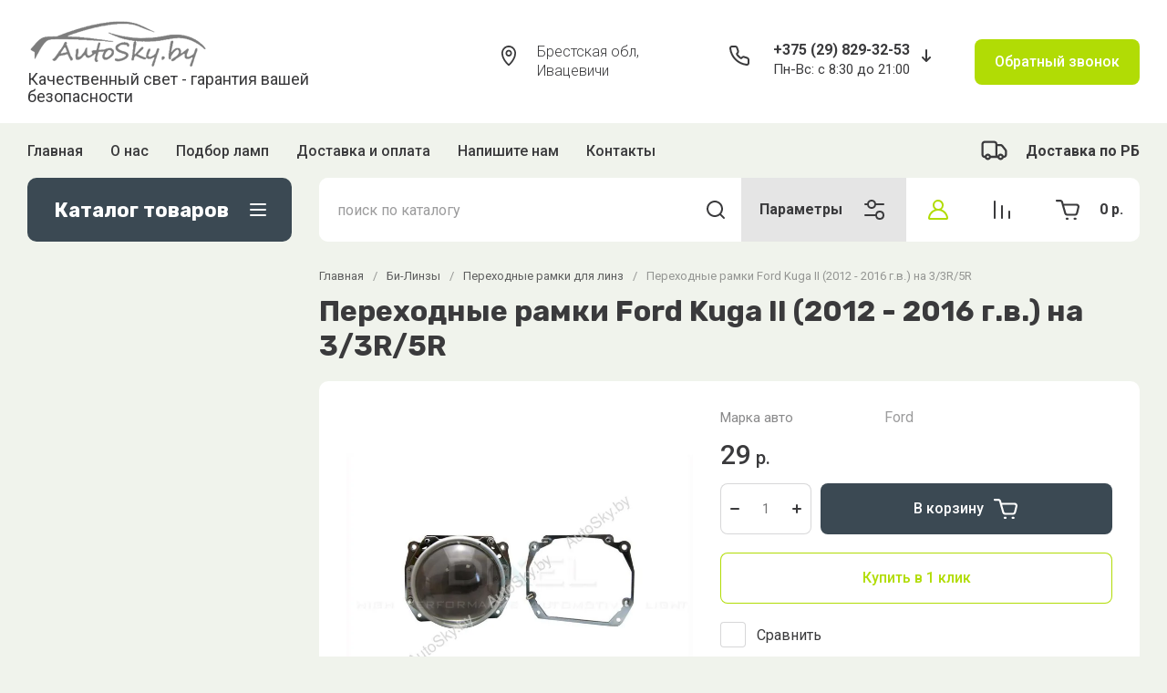

--- FILE ---
content_type: text/html; charset=utf-8
request_url: https://autosky.by/magazin/product/perehodnye-ramki-ford-kuga-ii-2012-2016-g-v-na-3-3r-5r
body_size: 61609
content:
<!doctype html>
<html lang="ru">
  <head>
<meta charset="utf-8">
<meta name="robots" content="all"/>
<link rel="preload" href="/g/libs/jquery/2.2.4/jquery-2.2.4.min.js" as="script">
<title>Переходные рамки Ford Kuga II (2012 - 2016 г.в.) на 3/3R/5R купить с доставкой | AutoSky</title>
<meta name="description" content="Переходные рамки Ford Kuga II (2012 - 2016 г.в.) на 3/3R/5R по цене 29 рублей купить в интернет-магазине AutoSky.by. Качественные Переходные рамки для линз. Доставка по Брестской области и Беларуси.">
<meta name="keywords" content="Переходные рамки Ford Kuga II (2012 - 2016 г.в.) на 3/3R/5R">
<meta name="SKYPE_TOOLBAR" content="SKYPE_TOOLBAR_PARSER_COMPATIBLE">
<meta name="viewport" content="width=device-width, initial-scale=1.0, maximum-scale=1.0, user-scalable=0">
<meta name="format-detection" content="telephone=no">
<meta http-equiv="x-rim-auto-match" content="none">


	<!-- jquery -->
	
	<!-- jquery -->




	

		
							<link rel="preload" as="image" href="/thumb/2/WMyeIo3WnULOyrQ0mWjVpw/750r750/d/7ff3012c9906f9a76f3ee1824a84c941.jpg" />
	
	<link rel="preload" href="/shared/s3/js/lang/ru.js" as="script">
	<link rel="preload" href="/g/basestyle/1.0.1/user/user.js" as="script">
	
	<link rel="preload" href="/g/libs/lightgallery/v1.2.0/css/lightgallery.min.css" as="style">
	<link rel="preload" href="/g/basestyle/1.0.1/user/user.blue.css" as="style">
	<link rel="preload" href="/shared/s3/css/calendar.css" as="style">
	
<!--<link rel="preload" href="/shared/s3/js/common.min.js" as="script">-->
<!--<link rel="preload" href="/shared/s3/js/lang/ru.js" as="script">-->
<!--<link rel="preload" href="/g/basestyle/1.0.1/user/user.js" as="script">-->
<!--<link rel="preload" href="/shared/s3/css/calendar.css" as="style">-->
<!--<link rel="preload" href="/g/basestyle/1.0.1/user/user.blue.css" as="style">-->


				
            <!-- 46b9544ffa2e5e73c3c971fe2ede35a5 -->
            <script src='/shared/s3/js/lang/ru.js'></script>
            <script src='/shared/s3/js/common.min.js'></script>
        <link rel='stylesheet' type='text/css' href='/shared/s3/css/calendar.css' /><link rel="icon" href="/favicon.ico" type="image/x-icon">

<!--s3_require-->
<link rel="stylesheet" href="/g/basestyle/1.0.1/user/user.css" type="text/css"/>
<link rel="stylesheet" href="/g/basestyle/1.0.1/user/user.blue.css" type="text/css"/>
<script type="text/javascript" src="/g/basestyle/1.0.1/user/user.js" async></script>
<script type="text/javascript" src="/g/libs/jquery/2.2.4/jquery-2.2.4.min.js"></script>
<!--/s3_require-->
		
	<link rel="preload" href="/g/shop2v2/default/js/shop2v2-plugins.js" as="script">
	<link rel="preload" href="/g/shop2v2/default/js/shop2.2.min.js" as="script">
	
	



	
	<script type="text/javascript" src="/g/shop2v2/default/js/shop2v2-plugins.js"></script>

	<script type="text/javascript" src="/g/shop2v2/default/js/shop2.2.min.js"></script>


	<script src="/g/templates/shop2/2.130.2/default-3/js/paginationscroll.js"></script>

<script type="text/javascript">shop2.init({"productRefs": {"427508440":{"marka_avto_425":{"15390240":["707279240"]}}},"apiHash": {"getPromoProducts":"1f83cb1887e498b55f82b071c76d85ec","getSearchMatches":"2097fa10f6f4afc74aa0ea3b92b90e49","getFolderCustomFields":"697c1636e1487c4e272d127814bd2b29","getProductListItem":"f7adc35e1ffba7454c2728fa6ec3a17c","cartAddItem":"a0e102246d6bb3786b9db6a957c2c331","cartRemoveItem":"ff8d765cea89fcdc4cf148391de77e0a","cartUpdate":"1060d111879e6abe0bf4d915a94c4056","cartRemoveCoupon":"4d2f9d68a119f52c9573f1dd7cc122a0","cartAddCoupon":"649c0235e835b1a6dd9e7ceb32184623","deliveryCalc":"4956ae3079070039fdc05c0d8b23ad23","printOrder":"a93add8db0ee2fe028658239516c2c03","cancelOrder":"165c22a8ee1b200711b8ac92fc2aed65","cancelOrderNotify":"c34175ad2e8b92ad20db2753c22ab50e","repeatOrder":"e72b42641584ad1e622972990d29ceb6","paymentMethods":"1be539722fd3c00a7c4ddcd57e4a449d","compare":"48262488e79a8c3a6ed305e9ee824f74"},"hash": null,"verId": 926014,"mode": "product","step": "","uri": "/magazin","IMAGES_DIR": "/d/","my": {"gr_popup_compare":true,"gr_timer_optima":true,"gr_search_optima":true,"gr_selected_theme":"3","gr_local_theme":false,"gr_schema_org":true,"gr_product_print":true,"gr_promo_actions":true,"gr_responsive_tabs_2":true,"gr_load_search_param":true,"gr_load_filter_param":true,"gr_favorite":true,"gr_form_lazyload":true,"gr_rating_hide_no_amount":true,"gr_collections_lazy":true,"gr_main_blocks_lazy":true,"buy_alias":"\u0412 \u043a\u043e\u0440\u0437\u0438\u043d\u0443","buy_mod":true,"buy_kind":true,"on_shop2_btn":true,"show_sections":true,"lazy_load_subpages":true,"gr_amount_flag":true,"gr_collections_one_click":true,"gr_collections_params":true,"gr_collections_compare":true,"gr_collections_amount":true,"gr_collections_vendor":true,"gr_product_list_titles":true,"gr_product_list_title":true,"gr_product_list_price":true,"gr_product_list_amount":true,"gr_images_size":true,"gr_images_view":true,"gr_images_lazy_load":true,"gr_sliders_autoplay":true,"gr_one_click_btn":"\u041a\u0443\u043f\u0438\u0442\u044c \u0432 1 \u043a\u043b\u0438\u043a","gr_amount_min_top":true,"gr_options_more_btn":"\u041f\u0430\u0440\u0430\u043c\u0435\u0442\u0440\u044b","gr_product_options_more_btn":"\u0412\u0441\u0435 \u043f\u0430\u0440\u0430\u043c\u0435\u0442\u0440\u044b","gr_product_quick_view":true,"gr_product_item_wrap":true,"gr_product_list_main":true,"gr_thumbs_vendor":true,"gr_thumbs_one_click":true,"gr_cart_titles":true,"gr_cart_auth_remodal":true,"gr_cart_coupon_remodal":false,"gr_cart_coupon_label":"\u041f\u0440\u043e\u043c\u043e\u043a\u043e\u0434:","gr_cart_options_more_btn":"\u041f\u0430\u0440\u0430\u043c\u0435\u0442\u0440\u044b","gr_cart_registration_title":"\u041a\u0443\u043f\u0438\u0442\u044c \u0431\u0435\u0437 \u0440\u0435\u0433\u0438\u0441\u0442\u0440\u0430\u0446\u0438\u0438","gr_filter_remodal_btn":"\u0424\u0438\u043b\u044c\u0442\u0440","gr_filter_max_count":5,"gr_filter_remodal":false,"gr_filter_go_result":true,"gr_filter_color_btn":true,"gr_filter_placeholders":true,"gr_filter_range_slider":false,"gr_filter_reset_text":"\u0421\u0431\u0440\u043e\u0441\u0438\u0442\u044c","gr_sorting_no_filter":true,"gr_search_form_range_slider":false,"gr_sorting_title":"\u0421\u043e\u0440\u0442\u0438\u0440\u043e\u0432\u0430\u0442\u044c","gr_sorting_default":"\u041f\u043e \u0443\u043c\u043e\u043b\u0447\u0430\u043d\u0438\u044e","gr_sorting_item_default":"\u041f\u043e \u0443\u043c\u043e\u043b\u0447\u0430\u043d\u0438\u044e","gr_sorting_by_price_desc":"\u0426\u0435\u043d\u0430 - \u0443\u0431\u044b\u0432\u0430\u043d\u0438\u0435","gr_sorting_by_price_asc":"\u0426\u0435\u043d\u0430 - \u0432\u043e\u0437\u0440\u0430\u0441\u0442\u0430\u043d\u0438\u0435","gr_sorting_by_name_desc":"\u041d\u0430\u0437\u0432\u0430\u043d\u0438\u0435 - \u042f-\u0410","gr_sorting_by_name_asc":"\u041d\u0430\u0437\u0432\u0430\u043d\u0438\u0435 - \u0410-\u042f","gr_folder_more_btn":"\u0415\u0449\u0435 \u043a\u0430\u0442\u0435\u0433\u043e\u0440\u0438\u0438","gr_thumbs_width":"625","gr_thumbs_height":"625","gr_img_lazyload":true,"gr_main_blocks_ajax":false,"gr_compare_add":"\u0421\u0440\u0430\u0432\u043d\u0438\u0442\u044c","gr_compare_head_assets_version":"global:shop2.2.130-13-compare-head-custom-assets.tpl","gr_compare_body_assets_version":"global:shop2.2.130-13-compare-body-custom-assets.tpl","hide_article":true},"shop2_cart_order_payments": 3,"cf_margin_price_enabled": 0,"buy_one_click_api_url": "/-/x-api/v1/public/?method=form/postform&param[form_id]=937442&param[tpl]=global:shop2.form.minimal.tpl&param[hide_title]=0&param[placeholdered_fields]=0","maps_yandex_key":"","maps_google_key":""});shop2.filter._pre_params = "&s[folder_id]=�";</script>



<style>
			button {padding: 0;background: none;border: none;outline: none;}
			.header-bottom .nav_menu.hideOverflow{width: 100%;max-width: 60%;}
			.remodal-wrapper,.remodal-overlay{display: none;}
			.gr_images_lazy_load * {display: none !important;}
			.gr_lazy_load_block * {display: none !important;}
			.folder-block{opacity: 0;visibility: hidden;}
			.top-slider__item:not(:first-child){display:none;}
			.top_menu ul{display:none;}
			.hideOverflow {white-space: nowrap;overflow: hidden;}
			.gr_hide_onload * {transition: none !important;}
			.gr_hide_onload *::after, .gr_hide_onload *::before {transition: none !important;}
			.gr_hide_onload .desktop-folders .site-folders > li ul { display: none !important;}
			.gr_hide_onload .popover { display: none !important;}
			.tns-visually-hidden { display: none !important;}
			.gr_hide_onload .burger-block { display: none !important;}
			.gr_hide_onload #search-app.hide_search_popup #search-result { display: none !important;}
			
			
			.top-block .top-slider__item:after {
				content: "";
				padding-top: 41%;
				display: block;
				width: 100%;
			}
			
#tns1>.tns-item{font-size:0}#tns1{font-size:0}#tns1-iw{margin:0}#tns1>.tns-item{width:calc(25%)}.tns-outer{padding:0!important}.tns-outer [aria-controls]{cursor:pointer}.tns-slider{-webkit-transition:all 0;-moz-transition:all 0;transition:all 0}.tns-slider>.tns-item{-webkit-box-sizing:border-box;-moz-box-sizing:border-box;box-sizing:border-box}.tns-horizontal.tns-subpixel{white-space:nowrap}.tns-horizontal.tns-subpixel>.tns-item{display:inline-block;vertical-align:top;white-space:normal}.tns-lazy-img{-webkit-transition:opacity .6s;-moz-transition:opacity .6s;transition:opacity .6s;opacity:.6}.tns-ovh{overflow:hidden}.tns-visually-hidden{position:absolute;left:-10000em}html{font-family:sans-serif;-ms-text-size-adjust:100%;-webkit-text-size-adjust:100%;overflow-y:scroll}body{margin:0}aside,header,main,nav{display:block}img{border:0}svg:not(:root){overflow:hidden}button,input{font:inherit;margin:0}button{overflow:visible}button{text-transform:none}button{-webkit-appearance:button;cursor:pointer}button[disabled]{cursor:default}input{line-height:normal}.menu-default,.menu-default li{padding:0;margin:0;list-style:none}img{max-width:100%}img{height:auto}*{box-sizing:border-box}.btn_cust,.gr-btn-1,.gr-cart-preview #shop2-cart-preview a,.tns-controls button,.tns-nav button{position:relative;z-index:1;display:inline-flex;align-items:center;justify-content:center;height:auto;min-height:auto;padding:0;border:none;cursor:pointer;text-align:center;-moz-appearance:none;-webkit-appearance:none;background-clip:border-box;transition:all .18s linear}.btn_cust:before,.gr-btn-1:before,.gr-cart-preview #shop2-cart-preview a:before,.tns-controls button:before,.tns-nav button:before{position:absolute;content:'';top:0;left:0;right:0;bottom:0;z-index:-1;transition:all .18s linear;opacity:0;visibility:hidden}.btn_cust:active:before,.gr-btn-1:active:before,.gr-cart-preview #shop2-cart-preview a:active:before,.tns-controls button:active:before,.tns-nav button:active:before{opacity:1;visibility:visible}.btn_cust:active,.gr-btn-1:active,.gr-cart-preview #shop2-cart-preview a:active,.tns-controls button:active,.tns-nav button:active{transition:all 50ms linear}.btn_cust:active:before,.gr-btn-1:active:before,.gr-cart-preview #shop2-cart-preview a:active:before,.tns-controls button:active:before,.tns-nav button:active:before{transition:all 50ms linear}.btn_cust,.gr-btn-1,.gr-cart-preview #shop2-cart-preview a{font-size:16px;line-height:18px;padding:16px 30px}.tns-controls button{width:50px;height:50px;min-height:50px}.tns-controls button{width:40px;height:40px;min-height:40px}.btn_cust,.gr-btn-1,.gr-cart-preview #shop2-cart-preview a{font-weight:var(--font1_500);font-family:var(--font1);border:none}.btn_cust:active,.gr-btn-1:active,.gr-cart-preview #shop2-cart-preview a:active{border:none}.tns-controls button{font-size:0;padding:0;opacity:1;visibility:visible;transition:all .18s linear;border:none}.tns-controls button:before{display:none}.tns-controls button:active{border:none}.tns-controls button svg{width:30px;height:30px;transition:all .18s linear}.tns-controls button:first-child{margin-right:10px}.tns-nav{margin:20px 0 0;font-size:0;text-align:center}.tns-nav button{margin:0 4px;min-height:14px;height:14px;width:14px;font-size:0;padding:0;opacity:1;visibility:visible;border:none}.tns-nav button:before{display:none}.tns-nav button:active{border:none}.tns-nav button:active:before{display:none}.gr-tooltip{position:absolute;top:0;left:0;z-index:10000;font-size:12px;line-height:1;text-align:center;padding:8px 16px;opacity:0;visibility:hidden;pointer-events:none}body,html{height:100%;min-width:320px;-ms-text-size-adjust:100%;-webkit-text-size-adjust:100%}html{font-size:16px}body{position:relative;min-width:320px;text-align:left;font-family:var(--font1);line-height:1.5}.gr-svg-icon{width:30px;height:30px}.gr-svg-icon.small_icon{width:20px;height:20px}.gr-svg-icon.gr_small_icon{display:none}.gr-svg-icon.gr_small_icon{width:20px;height:20px}.block_padding{padding:0 30px}.block_width{margin:0 auto;max-width:1250px}.site__wrapper{min-height:100%;margin:auto;display:flex;flex-direction:column}.site-header{flex:none}.site-container{flex:1 0 auto}.site-container__inner{width:100%;display:flex;flex-wrap:wrap;flex-direction:row}.site-main__wrap{width:100%}.site-sidebar+.site-main__wrap{width:calc(100% - 290px - 30px);margin-left:30px}.btn_cust{padding:15px 30px}.btn_cust_text{font-family:var(--font1);font-style:normal;font-weight:var(--font1_500);font-size:16px;line-height:1.1875}.btn_cust_icon{margin-left:20px;display:flex;aling-items:center}.btn_cust_icon .gr-svg-icon{display:none}.btn_cust_icon .gr-svg-icon.gr_small_icon{display:inline-block}.site-header__container{display:flex;align-items:center;padding:20px 0 14px;box-sizing:content-box}.header-middle__left{width:auto;display:flex;align-items:center;flex:1 0 1%}.site-header__logo_wrap_sh{width:330px;margin-right:30px;display:flex;align-items:center}.site-header__logo_pic_sh{margin-right:15px;display:inline-block;margin-top:auto}.site-header__logo_name_sh{font-family:var(--font1);font-weight:var(--font1_500);font-style:normal;font-size:23px;line-height:1.1}.site-header__logo_desc_sh{font-family:var(--font1);font-weight:var(--font1_400);font-style:normal;font-size:18px;line-height:1.1}.site-header__contacts_sh{display:flex;align-items:flex-start;flex:auto}.site-header__address_sh{font-family:var(--font1);font-weight:var(--font1_300);font-size:16px;font-style:normal;line-height:137%;margin-right:40px;margin-left:auto;display:flex;align-items:center;max-width:223px}.site-header__address_sh .site-header__address_icon_sh{width:22px;height:24px;margin-right:24px;margin-bottom:auto}.site-header__address_sh .site-header__address_icon_sh .gr-svg-icon{display:block}.site-header__address_sh .site-header__address_icon_sh .gr-svg-icon.gr_small_icon{display:none}.site-header__phone_wrap{width:243px;display:flex;align-items:flex-start;margin-left:auto}.site-header__address_sh+.site-header__phone_wrap{margin-left:0}.site-header__phone_sh{font-family:var(--font1);font-weight:var(--font1_700);font-style:normal;font-size:18px;display:flex;align-items:center}.site-header__phone_sh .site-header__phone_icon_sh{width:28px;height:28px;margin:0 24px auto 0}.site-header__phone_sh .site-header__phone_icon_sh .gr-svg-icon.gr_small_icon{display:none}.site-header__grafik{font-family:var(--font1);font-weight:var(--font1_700);font-size:15px;font-style:normal;line-height:167%}.site-header__contacts_more_sh{font-style:normal;font-family:var(--font1);font-weight:var(--font1_700);font-size:16px;cursor:pointer;margin-left:8px;margin-top:5px}.site-header__contacts_more_sh .gr-svg-icon{display:none}.site-header__contacts_more_sh .gr-svg-icon.gr_small_icon{display:block}.header-middle__right{width:auto;display:flex;margin-left:30px}.header-middle__right .gr_collback .gr-collback__in{padding:16px 22px}.gr-cart-preview{width:auto}.header-top-line__inner{display:flex;min-height:60px;align-items:center}.site-header__top_menu_wrap{width:calc(100% - 50px - 20px);margin-right:20px}.top_menu{margin:0;padding:0;list-style:none;font-size:0}.top_menu>li{display:inline-block;vertical-align:top;position:relative}.top_menu>li:first-child>a{padding-left:0}.top_menu>li:first-child>a:after{left:0}.top_menu>li>a{font-family:var(--font1);font-weight:var(--font1_500);display:block;padding:14px 15px 13px;font-size:16px;line-height:1.1;transition:color .3s;position:relative}.top_menu>li>a:after{content:'';display:inline-block;width:auto;height:1px;position:absolute;bottom:13px;left:15px;right:15px;opacity:0;transition:background .3s}.header-top-line__left{display:flex;justify-content:flex-end;align-items:center}.header-top-line__bonus{margin-right:34px;width:100%;height:100%;display:inline-flex;justify-content:flex-end;align-items:center}.header-top-line__bonus_icon{margin-right:15px;display:flex;align-items:center}.header-top-line__bonus_text{font-family:var(--font1);font-weight:var(--font1_700);font-style:normal;font-size:16px;line-height:1.2}.header-top-line__bonus .gr-svg-icon{transition:fill .4s}.header-top-line__dostavka{width:auto;height:100%;display:inline-flex;justify-content:flex-end;align-items:center;font-family:var(--font1);font-weight:var(--font1_700);font-weight:700;font-size:16px;line-height:1.19}.header-top-line__dostavka_text{white-space:nowrap}.header-top-line__dostavka_icon{display:flex;align-items:center;margin-right:20px}.header-top-line__dostavka .gr-svg-icon{transition:fill .4s}.pivot-panel_wrap{display:flex;margin-bottom:30px}.pivot-panel_right{width:calc(100% - 30px - 290px);margin-left:auto;display:flex}.pivot-panel-gr_search{display:flex;align-items:center;position:relative;width:100%}.pivot-panel-gr_search .search-panel{height:70px;width:60px;display:none}.pivot-panel-gr_search .search-panel .search-panel__btn{width:inherit;height:inherit;display:inline-block;display:flex;justify-content:center;align-items:center;position:relative;z-index:10;cursor:pointer}.pivot-panel-gr_search .search-panel .search-panel__btn svg{transition:fill .4s}.pivot-panel-gr_search .gr_search-site-container__wrap{width:100%;height:70px;display:flex;padding-right:0;position:relative}.pivot-panel-gr_search .gr_search-site-unit{height:70px;padding-left:20px;display:flex;width:100%;z-index:300}.pivot-panel-gr_search .gr_search-site-unit .search_container{height:100%;position:static;display:flex;width:100%}.pivot-panel-gr_search .gr_search-site-unit form{height:100%;position:relative;display:flex;width:100%}.pivot-panel-gr_search .gr_search-site-unit form input[type=text]{height:100%;padding:0;border:none;width:calc(100% - 50px)}.pivot-panel-gr_search .gr_search-site-unit form button{width:60px;font-size:0;border:0}.pivot-panel-gr_search .gr_search-site-unit form button svg{transition:fill .4s}.pivot-panel-gr_search .gr_search-site__param-btn{height:100%;display:flex;justify-content:center;align-items:center;cursor:pointer;position:relative;padding:0 20px}.pivot-panel-gr_search .gr_search-site__param-btn .gr_search-site__param-btn__text{font-family:var(--font1);font-weight:var(--font1_700);font-style:normal;font-size:16px;line-height:1.3;margin-right:20px;white-space:nowrap;transition:color .4s}.pivot-panel-gr_search .gr_search-site__param-btn span{display:inline-block;font-size:0}.pivot-panel-gr_search .gr_search-site__param-btn span .gr-svg-icon{transition:fill .4s}.pivot-panel_wrap .topper_container__right{display:flex;min-height:70px}.pivot-panel_wrap .topper_container__right .compare-panel{padding:0 20px;position:relative;display:flex;align-items:center}.pivot-panel_wrap .topper_container__right .compare-panel__btn{position:relative;pointer-events:none}.pivot-panel_wrap .topper_container__right .compare-panel__btn-numb{position:absolute;right:-12px;top:-6px;width:24px;height:24px;text-align:center;display:none;align-items:center;justify-content:center;text-align:center}.pivot-panel_wrap .topper_container__right .compare-panel__btn-numb-text{font-family:var(--font1);font-style:normal;font-weight:var(--font1_400);font-size:11px;line-height:1.1;text-transform:uppercase}.pivot-panel_wrap .topper_container__right .compare-panel__icon{height:100%;display:flex;align-items:center}.pivot-panel_wrap .topper_container__right .favorite-panel{padding:0 20px;position:relative;display:flex;align-items:center}.pivot-panel_wrap .topper_container__right .favorite-panel__icon{display:flex}.pivot-panel_wrap .topper_container__right .favorite-panel.not-null{pointer-events:none}.pivot-panel_wrap .topper_container__right .favorite-panel.not-null .favorite-panel__btn-numb{display:none}.pivot-panel_wrap .topper_container__right .favorite-panel__btn{position:relative}.pivot-panel_wrap .topper_container__right .favorite-panel__btn-numb{position:absolute;right:-16px;top:-6px;width:24px;height:24px;text-align:center;align-items:center;justify-content:center;text-align:center;display:flex}.pivot-panel_wrap .topper_container__right .favorite-panel__btn-numb-text{font-family:var(--font1);font-style:normal;font-weight:var(--font1_400);font-size:11px;line-height:1.1;text-transform:uppercase}.pivot-panel_wrap .login-form-btn{cursor:pointer;display:flex;align-items:center;padding:0 20px;transition:background .4s;transition:color .4s}.pivot-panel_wrap .login-form-btn__icon{display:flex;align-items:center}.pivot-panel_wrap .login-form-btn__icon svg{transition:fill .4s}.pivot-panel_wrap .gr-cart-preview{position:relative;position:relative;width:auto}.pivot-panel_wrap .gr-cart-preview .gr-cart-total-amount{position:absolute;left:38px;top:14px;width:24px;height:24px;line-height:24px;text-align:center;align-items:center;justify-content:center;text-align:center;font-family:var(--font1);font-style:normal;font-weight:var(--font1_400);font-size:11px;text-transform:uppercase}.pivot-panel_wrap .gr-cart-preview .gr-cart-preview__icon{display:flex;margin-right:20px;margin-left:15px;align-items:center;position:absolute;top:50%;transform:translateY(-50%)}.pivot-panel_wrap .gr-cart-preview .gr-cart-preview__icon .gr-svg-icon.small_icon{display:none}.pivot-panel_wrap .gr-cart-preview .gr-cart-total-sum{font-family:var(--font1);font-weight:var(--font1_700);line-height:118.75%;font-size:16px;font-style:normal}.pivot-panel_wrap .gr-cart-preview #shop2-cart-preview{width:100%;height:100%}.pivot-panel_wrap .gr-cart-preview #shop2-cart-preview a{width:100%;height:100%;display:block;padding:0 20px 0 70px;display:flex;justify-content:center;flex-direction:column;align-items:flex-start;white-space:nowrap}.topper_container{position:relative}.topper_container__inner{position:relative}.top-block__left{position:relative;width:290px}.top-block__right{width:calc(100% - 30px - 290px);margin-left:auto}.desktop-folders__burger{display:none}.desktop-folders__title{display:flex;height:100%;width:100%;align-items:center;padding:0 27px 0 29px;justify-content:space-between}.desktop-folders__title_icon .gr-svg-icon{display:none}.desktop-folders__title_icon .gr-svg-icon.gr_small_icon{display:block}.desktop-folders__title_icon.icon_site_catalog_formob{display:none}.desktop-folders__title_icon.icon_site_catalog_formob .gr-svg-icon{display:block}.desktop-folders__title_text{font-style:normal;font-weight:var(--font1_700);font-size:22px;line-height:118%}.desktop-folders{position:absolute;left:0;top:100%;width:290px;min-height:410px;transition:box-shadow .18s linear;padding-bottom:20px;z-index:111}.desktop-folders .site-folders{padding:0 0 20px;margin:0;list-style:none}.desktop-folders .more-folders{font-family:var(--font1);font-style:normal;font-weight:var(--font1_500);font-size:14px;line-height:179%;display:inline-block;cursor:pointer;padding:12px 8px 12px 30px;transition:background .4s,color .4s;width:100%}.desktop-folders .site-folders{padding:7px 0 7px}.desktop-folders .site-folders>li{position:relative;min-height:47px}.desktop-folders .site-folders>li.hide_item{display:none}.desktop-folders .site-folders>li.has>a .folder_icon{position:absolute;top:12px;right:30px}.desktop-folders .site-folders>li.has>a .folder_icon .gr-svg-icon{display:none}.desktop-folders .site-folders>li.has>a .folder_icon .gr-svg-icon.gr_small_icon{display:inline-block}.desktop-folders .site-folders>li:first-child:before{display:none}.desktop-folders .site-folders>li>a{min-height: 47px;font-family:var(--font1);font-style:normal;font-weight:var(--font1_500);font-size:18px;line-height:normal;display:block;padding:10px 60px 10px 30px;transition:color .18s linear;position:relative;border-bottom:1px solid var(--gr_bg_acc_text_01)}.desktop-folders__title{position:relative}.desktop-folders__title .desktop-folders__title_text{position:relative;z-index:2}.desktop-folders__title .desktop-folders__title_icon{position:relative;z-index:2}.top-block{margin-bottom:30px}.top-block .top-slider{position:relative;font-size:0;height:360px;overflow:hidden}.top-block .top-slider .tns-outer{height:100%}.top-block .top-slider .tns-ovh{height:100%}.top-block .top-slider .tns-inner{height:100%}.top-block .top-slider .tns-slider{height:100%}.top-block .top-slider .tns-controls{position:absolute;bottom:0;right:0;display:flex;z-index:10}.top-block .top-slider .tns-controls button{width:60px;height:70px;overflow:hidden;position:relative}.top-block .top-slider .tns-controls button svg{position:relative;z-index:100}.top-block .top-slider .tns-controls button:before{content:"";display:block;position:absolute;top:0;left:0;right:0;bottom:0;width:100%;height:100%;transition:all .3s;opacity:0}.top-block .top-slider .tns-controls button:first-child{margin-right:0}.top-block .top-slider__item{position:relative;height:100%}.top-block .top-slider__pic{position:relative;width:100%;height:100%}.top-block .top-slider__pic span{display:block;position:absolute;top:0;left:0;right:0;bottom:0}.top-block .top-slider__pic span:after{content:"";display:inline-block;width:100%;height:100%;position:absolute;top:0;left:0;right:0;bottom:0;z-index:1}.top-block .top-slider__pic img{max-width:none;width:100%;height:100%;display:block;-o-object-fit:cover;object-fit:cover;-o-object-position:50% 50%;object-position:50% 50%}.top-block .top-slider__link{position:absolute;top:0;left:0;right:0;bottom:0;font-size:0}.top-block .top-slider__body{position:absolute;top:0;left:0;box-sizing:padding-box;z-index:2;height:360px;padding:40px 40px 67px 40px;display:flex;flex-direction:column;align-items:flex-start;justify-content:flex-end}.top-block .top-slider__title{font-size:30px;font-family:var(--font1);font-weight:var(--font1_700);line-height:116.66%;padding:0 0 12px;display:inline-block}.top-block .top-slider__title_sub{font-family:var(--font1);font-style:normal;font-size:18px;line-height:116.66%;font-weight:var(--font1_400);padding:0}.top-block .top-slider .tns-nav{position:absolute;bottom:30px;left:40px;z-index:10}.top-block .top-slider .tns-nav button{width:7px;height:7px;opacity:.5;min-height:7px;transition:background .3s,width .3s,opacity .1s}.top-block .top-slider .tns-nav button.tns-nav-active{width:20px;opacity:1}.shop-folders{margin-bottom:45px}.shop-folders__wrap{margin:0;padding:0;list-style:none;margin:0 -15px;display:flex;flex-wrap:wrap}.shop-folders__wrap .folder-title{font-family:var(--font1);font-weight:var(--font1_500);font-style:normal;font-size:16px;line-height:1.15;display:block;padding:15px 20px 15px 20px;margin:0 -1px;transition:background .3s}.shop-folders__wrap>li{width:calc(33.33% - 30px);margin:0 15px;display:inline-block;margin-bottom:30px;display:flex;flex-direction:column;border:1px solid;border-top:none}.shop-folders__wrap>li:nth-child(n+7){display:none}.shop-folders__wrap>li ul{margin:0;padding:0;list-style:none}.shop-folders__wrap>li ul li{position:relative;border-top:1px solid}.shop-folders__wrap>li ul li a{font-size:15px;padding:13px 60px 15px 20px;font-family:var(--font1);display:block}.shop-folders__wrap>li ul li .shop-folders__counter{font-family:var(--font1);font-weight:var(--font1_400);font-size:14px;line-height:1;font-style:normal;position:absolute;right:20px;top:50%;margin-top:-12px;line-height:22px;min-height:22px;min-width:27px;text-align:center;-webkit-transition:.3s ease-in-out;-moz-transition:.3s ease-in-out;-o-transition:.3s ease-in-out;-ms-transition:.3s ease-in-out;transition:.3s ease-in-out}.site-sidebar{width:290px;margin-bottom:20px}.stock{margin-bottom:30px}.stock__inner{position:relative;display:flex;flex-direction:column}.stock__img{width:100%;position:absolute;top:0;left:0;right:0;bottom:0;overflow:hidden}.stock__img img{max-width:none;width:100%;height:100%;-o-object-fit:cover;object-fit:cover;-o-object-position:50% 50%;object-position:50% 50%}.stock__img_cover{width:100%;position:absolute;top:0;left:0;right:0;bottom:0}.stock__body{position:relative;z-index:100;display:flex;flex-direction:column;align-items:flex-start;padding:199px 20px 30px}.stock__title{font-family:var(--font1);font-style:normal;font-weight:var(--font1_500);font-size:30px;line-height:67%;margin-bottom:20px}.stock__desc{font-family:var(--font1);font-style:normal;font-weight:var(--font1_400);font-size:17px;line-height:118%;margin-bottom:20px}.gr-cart-preview{display:inline-flex}.search-block{display:flex}.search-block__input{margin-right:20px}@media (max-width:1500px){.site-header__address_sh{margin-right:30px}}@media screen and (max-width:1280px){.shop-folders__wrap{margin:0 -13.5px}.shop-folders__wrap>li{width:calc(33.33% - 27px);margin-right:13.5px;margin-left:13.5px}}@media (max-width:1260px){.tns-controls button{width:48px;height:48px;min-height:48px}.tns-controls button{width:36px;height:36px;min-height:36px}.gr-tooltip{display:none!important}.pivot-panel-gr_search{flex:1 0 1%}.top-block .top-slider__body{height:100%;justify-content:center}}@media (max-width:1240px){.site-header__contacts_sh{flex-direction:column}.site-header__address_sh{margin-right:0;max-width:245px;margin-bottom:10px}.site-header__phone_wrap{margin-left:auto}.site-header__address_sh+.site-header__phone_wrap{margin-left:auto}.pivot-panel-gr_search .gr_search-site__param-btn .gr_search-site__param-btn__text{display:none}.pivot-panel_wrap .login-form-btn{margin-left:0}}@media (max-width:1100px){.site-sidebar+.site-main__wrap{width:calc(100% - 224px - 30px)}.site-header__container{padding-bottom:10px}.pivot-panel_right{width:calc(100% - 30px - 224px)}.top-block__left{width:224px}.top-block__right{width:calc(100% - 30px - 224px)}.desktop-folders__title{padding:0 19px 0 19px}.desktop-folders__title_text{font-size:18px}.desktop-folders{width:224px}.desktop-folders .more-folders{margin-left:20px}.desktop-folders .site-folders>li.has>a .folder_icon{right:20px}.desktop-folders .site-folders>li>a{padding:13px 50px 13px 20px;font-size:15px}.site-sidebar{width:224px}.stock__title{font-size:25px}.stock__desc{font-size:16px}}@media (max-width:1023px){.site-sidebar+.site-main__wrap{margin-left:0;width:100%}.site-header__address_sh{width:100%;display:flex;justify-content:flex-end}.site-header__top_menu_wrap{display:none}.header-top-line__left{width:100%;justify-content:space-between}.header-top-line__bonus{width:auto}.pivot-panel_wrap{min-height:70px}.pivot-panel_right{width:calc(100% - 30px - 70px)}.top-block__left{width:70px}.top-block__right{width:100%}.desktop-folders__burger{display:block;width:100%;height:100%;position:absolute;top:0;right:0;left:0;bottom:0;z-index:110}.desktop-folders__title_icon{display:flex;width:100%;justify-content:center}.desktop-folders__title_text{display:none}.desktop-folders{display:none}.top-block .top-slider{height:400px}.top-block .top-slider__item{height:400px}.top-block .top-slider__body{height:400px;padding:50px 0 60px 50px}.site-sidebar .sidebar__info_content{display:none}}@media screen and (max-width:1023px){.shop-folders__wrap{margin:0 -15px}.shop-folders__wrap>li{width:calc(50% - 30px);margin-right:15px;margin-left:15px}}@media (max-width:990px){.header-middle__left{width:100%;margin-right:0}.site-header__address_sh{display:none}.header-middle__right{display:none}}@media (max-width:900px){.gr-cart-preview{width:auto}}@media (max-width:768px){.pivot-panel_wrap{margin-top:20px;margin-bottom:20px}.pivot-panel-gr_search{margin-right:auto;margin-left:0;flex:1 0 1%}.pivot-panel-gr_search .search-panel{display:block;height:70px;width:70px}.pivot-panel-gr_search .gr_search-site-container__wrap{display:none}.pivot-panel-gr_search .gr_search-site__param-btn{display:none}.pivot-panel_wrap .topper_container__right{width:100%}.pivot-panel_wrap .topper_container__right .compare-panel{margin:0}.pivot-panel_wrap .topper_container__right .favorite-panel{margin:0}.pivot-panel_wrap .login-form-btn{margin-left:auto}}@media (max-width:767px){.tns-controls button{width:46px;height:46px;min-height:46px}.tns-controls button{width:30px;height:30px;min-height:30px}.block_padding{padding:0 20px}.site-header__container{padding:20px 0 20px}.header-middle__left{order:1;margin-bottom:0;flex-direction:column}.site-header__logo_wrap_sh{margin-right:0;margin-bottom:20px;width:100%;display:flex;justify-content:center;flex-direction:column}.site-header__logo_pic_sh{margin-right:0}.site-header__logo_text_sh{text-align:center}.site-header__phone_wrap{width:250px}.site-header__phone_sh .site-header__phone_icon_sh{margin-right:20px}.site-header__contacts_more_sh{margin-left:18px}.top-block .top-slider{margin-top:20px}.top-block .top-slider__item{height:400px}.top-block .top-slider__body{padding:20px 0 20px 20px}}@media screen and (max-width:767px){.shop-folders{padding-bottom:30px;margin-bottom:0;border-bottom:none}.shop-folders__wrap{margin:0}.shop-folders__wrap>li:nth-child(n+4){display:none}.shop-folders__wrap>li{width:100%;margin-right:0;margin-left:0}}@media (max-width:639px){.pivot-panel_right{width:100%}.top-block .top-slider{height:370px}.top-block .top-slider__item{height:370px}.top-block .top-slider__pic{position:relative;height:400px}}@media (max-width:600px){.pivot-panel-gr_search{display:none}.pivot-panel_wrap .login-form-btn{margin:0 0 0 auto}.desktop-folders__title_icon{display:none}.desktop-folders__title_icon.icon_site_catalog_formob{display:flex}}@media (max-width:560px){.header-top-line{display:none}.pivot-panel-gr_search .search-panel{width:100%}.pivot-panel_wrap .login-form-btn__icon{margin-right:0}.pivot-panel_wrap .gr-cart-preview .gr-cart-total-sum{display:none}}@media (max-width:469px){.top-block .top-slider .tns-controls button{display:none}.top-block .top-slider__body{padding:20px;}.top-block .top-slider__title{font-size:20px;line-height:116.66%}.top-block .top-slider__title_sub{font-size:15px;line-height:116.66%}}@media (max-width:400px){.pivot-panel_wrap .topper_container__right .compare-panel{padding:0 13px}.pivot-panel_wrap .topper_container__right .favorite-panel{padding:0 15px}.pivot-panel_wrap .login-form-btn{padding:0 14px}.topper_container{padding:0}.desktop-folders__title{padding:0 15px 0 15px}}@media (max-width:1280px) and (min-width:1100px){.site-header__phone_sh{font-size:16px;line-height:18px}}@media print{*{text-shadow:none!important}a[href]:after{content:" (" attr(href) ")"}img{page-break-inside:avoid}img{max-width:100%!important}}
@media (max-width: 400px)
.top-block .top-slider__body, .top-block .top-slider__item, .top-block .top-slider__pic {
    height: 280px;
}
@media (max-width: 469px)
.top-block .top-slider__body {
    padding: 20px;
}
</style>


				

		
	
			
			<script>
				createCookie('quick_load_style', 1, 1);
			</script>
	    
	
		
			<link rel="preload" as="image" href="/thumb/2/_3GDIWamGEkrBFboAlnQHw/200r/d/autosky-logo.png"/>
		
	
	
	<link rel="stylesheet" href="/t/v303/images/css/site_adons.scss.css">
<link rel="stylesheet" href="/t/v303/images/css/dop_styles.scss.css">

 <script>
 	$(function(){
 		$('.folder_icon').on('click', function(e) {
	        e.preventDefault();
			
			$(this).toggleClass('active');
			
	        let $subMenu = $(this).closest('li.sublevel.has').children('ul');
	
	        if ($subMenu.is(':visible')) {
	            $subMenu.slideUp();
	        } else {
	            $subMenu.slideDown();
	        }
	    });
	    /*$('li.active_folder').each(function() {
	        $(this).parents('li').addClass('active_folder');
	        $(this).parents('li').find('a > .folder_icon').addClass('active');
	    });*/
 	});
 </script>

	
</head>    <body class="site gr_hide_onload">
      	
    
    <div class="site__wrapper">
    	
    	
			
	<header class="site-header">
	
  <div class="site-header__container__wrap block_padding">
    <div class="site-header__container block_width">
      <div class="header-middle__left">
  
		<div class="site-header__logo_wrap_sh">
											
				<a href="https://autosky.by" class="site-header__logo_pic_sh">
					<img width="100%" height="100%" src="/thumb/2/_3GDIWamGEkrBFboAlnQHw/200r/d/autosky-logo.png" width="100%" height="100%" alt="">
				</a>
				
										
			<div class="site-header__logo_text_sh">
																						<div class="site-header__logo_desc_sh">Качественный свет - гарантия вашей безопасности</div>
							</div>
		</div>
        
                <div class="site-header__contacts_sh">
                          <div class="site-header__address_sh">
                <span class="site-header__address_icon_sh">
                  <svg class="gr-svg-icon">
                    <use xlink:href="#icon_site_location-1"></use>
                  </svg>
                  <svg class="gr-svg-icon gr_small_icon">
                    <use xlink:href="#iicon_site_location-1_small"></use>
                  </svg>
                </span>
                <div>Брестская обл, Ивацевичи</div>
              </div>
                      <div class="site-header__phone_wrap">
        	                <div class="site-header__phone_sh">
            	              <span class="site-header__phone_icon_sh">
                <svg class="gr-svg-icon">
                  <use xlink:href="#icon_site_phone"></use>
                </svg>
                <svg class="gr-svg-icon gr_small_icon">
                  <use xlink:href="#icon_site_phone_small"></use>
                </svg>
              </span>
              	              <div class="site-header__grafik_wrap">
														<div><a href="tel:+375 (29) 829-32-53">+375 (29) 829-32-53</a></div>
								    			                    <div class="site-header__grafik">
                  Пн-Вс: с 8:30 до 21:00
                </div>
                              </div>
            </div>
                        <div class="site-header__contacts_more_sh" data-remodal-target="contact-popup">
              <span>
                <svg class="gr-svg-icon">
                  <use xlink:href="#icon_site_arr_bottom"></use>
                </svg>
                <svg class="gr-svg-icon gr_small_icon">
                  <use xlink:href="#icon_site_arr_bottom_small"></use>
                </svg>
              </span>
            </div>
          </div>
        
          
        </div>
              </div>
            <div class="header-middle__right">
        <div class="gr_collback">
          <span class="gr-collback__in gr-btn-1" data-remodal-target="collback-popup">
          	Обратный звонок
          </span>
        </div>
      </div>
          </div>
  </div>
  <div class="header-top-line block_padding">
    <div class="header-top-line__inner block_width">
				<nav class="site-header__top_menu_wrap">
			<ul class="top_menu">
                                                                        <li class=" active opened"><a href="/">Главная</a>
                                                                                                                        </li>
                                                                                                          <li class=""><a href="/about">О нас</a>
                                                                                                                        </li>
                                                                                                          <li class=""><a href="/podbor-lamp">Подбор ламп</a>
                                                                                                                        </li>
                                                                                                          <li class=""><a href="/dostavka-i-oplata">Доставка и оплата</a>
                                                                                                                        </li>
                                                                                                          <li class=""><a href="/mailus">Напишите нам</a>
                                                                                                                        </li>
                                                                                                          <li class=""><a href="/address">Контакты</a>
                                                                </li>
          </ul>
          		</nav>
		      <div class="header-top-line__left">
      	      	        <a href="/dostavka-i-oplata" class="header-top-line__dostavka">
          <span class="header-top-line__dostavka_icon">
            <svg class="gr-svg-icon">
              <use xlink:href="#icon_site_delivery"></use>
            </svg>
          </span>
          <span class="header-top-line__dostavka_text">
          Доставка по РБ
          </span>
        </a>
              </div>
    </div>
  </div>
</header>
<!-- .site-header -->	
    <div class="topper_container block_padding">
      <div class="topper_container__inner block_width">
        <div class="pivot-panel_wrap">
          <div class="top-block__left folder_open">
            <div class="desktop-folders__burger"></div>
            <div class="desktop-folders__title">
              <span class="desktop-folders__title_text">Каталог товаров</span>
              <div class="desktop-folders__title_icon">
                <svg class="gr-svg-icon">
                  <use xlink:href="#icon_site_burger"></use>
                </svg>
                <svg class="gr-svg-icon gr_small_icon">
                  <use xlink:href="#icon_site_burger_small"></use>
                </svg>
              </div>
              <div class="desktop-folders__title_icon icon_site_catalog_formob">
					<svg class="gr-svg-icon">
						<use xlink:href="#icon_site_catalog"></use>
					</svg>
              </div>
            </div>
                        <!-- .desktop-folders -->
          </div>
          <div class="pivot-panel_right">
            <div class="pivot-panel-gr_search">
              <div class="search-panel">
                <span class="search-panel__btn" data-remodal-target="ex-search-popup">
                  <svg class="gr-svg-icon">
                    <use xlink:href="#icon_shop_search"></use>
                  </svg>
                  <svg class="gr-svg-icon gr_small_icon">
                    <use xlink:href="#icon_shop_search_small"></use>
                  </svg>
                </span>
              </div>
              <div class="gr_search-site-container__wrap">
	              <div class="gr_search-site-unit">
	                <!-- form__SEARCH -->
	                	                	<div class="search_container">
	                    <form action="/magazin/search" method="get" class="search-block">
		                    <input name="search_text" type="text" class="search-block__input" placeholder="поиск по каталогу"/>
		                    <button class="search-block__btn">
		                        <span>
		                          Найти
		                          <svg class="gr-svg-icon">
		                            <use xlink:href="#icon_shop_search"></use>
		                          </svg>
		                          <svg class="gr-svg-icon gr_small_icon">
		                            <use xlink:href="#icon_shop_search_small"></use>
		                          </svg>
		                        </span>
		                    </button>
	                    </form >
	                    </div>
	                	                <!-- form__SEARCH END -->
	              </div>
	              <div class="gr_search-site__param-btn" data-remodal-target="ex-search-popup">
	                <div class="gr_search-site__param-btn__text">
	                  Параметры
	                </div>
	                <span>
	                  <svg class="gr-svg-icon">
	                    <use xlink:href="#icon_shop_adv_search"></use>
	                  </svg>
	                  <svg class="gr-svg-icon gr_small_icon">
	                    <use xlink:href="#icon_shop_adv_search_small"></use>
	                  </svg>
	                </span>
	              </div>
              </div>
            </div>
            <div class="topper_container__right">
	            <div class="login-form-btn my_login_form_btn" data-remodal-target="login-form">
	              <span class="login-form-btn__icon">
	                <svg class="gr-svg-icon">
	                  <use xlink:href="#icon_shop_cabinet"></use>
	                </svg>
	                <svg class="gr-svg-icon gr_small_icon">
	                  <use xlink:href="#icon_shop_cabinet_small"></use>
	                </svg>
	              </span>
	            </div>
		        					<div class="compare-panel">
	               		<a href="/magazin/compare" target="_blank" class="gr-compare-btn compare-panel__btn gr_vpp-compare-btn" data-remodal-target="compare-preview-popup">
			                <span class="compare-panel__icon">
				                <svg class="gr-svg-icon">
				                  <use xlink:href="#icon_shop_compare_added"></use>
				                </svg>
				                <svg class="gr-svg-icon gr_small_icon">
				                  <use xlink:href="#icon_shop_compare_added_small"></use>
				                </svg>			                	
			                </span>
			                <span class="compare-panel__btn-numb">
			                	<span class="compare-panel__btn-numb-text gr-compare-btn-amount">0</span>
			                </span>
		                </a>
		            </div>
	        							       	
														            <div class="cart_prev_popup gr-cart-preview pointer_events_none">
	              <span class="gr-cart-preview__icon">
	                <svg class="gr-svg-icon">
	                  <use xlink:href="#icon_shop_cart"></use>
	                </svg>
	                <svg class="gr-svg-icon small_icon">
	                  <use xlink:href="#icon_shop_cart_small"></use>
	                </svg>
	              </span>
	              
<div id="shop2-cart-preview">
	<a href="/magazin/cart" class="gr-cart-preview-link">
										<span class="gr-cart-total-amount">0</span>
									<span class="gr-cart-total-sum" data-total-price="0">
						<ins>0</ins>
						<span>р.</span>
					</span>
											</a>
</div><!-- Cart Preview -->	            </div>
	            <!-- Cart Preview -->
	        	        
            </div>
            
          </div>
        </div>
        
      </div>
    </div>
    
	    
			    	<link href="/g/templates/shop2/2.130.2/130-13/css/theme_product.scss.css" rel="preload" as="style">
    	
	<link rel="preload" as="style" href="/g/templates/shop2/2.130.2/default/css/shop2_less.css" >
	<link rel="stylesheet" href="/g/templates/shop2/2.130.2/default/css/shop2_less.css">
	
	    	<link rel="stylesheet" href="/g/templates/shop2/2.130.2/130-13/css/theme_product.scss.css">
    	
	<link rel="stylesheet" href="/g/templates/shop2/2.130.2/130-13/css/global_styles.css">
	
			<link rel="preload" as="style" href="/g/templates/shop2/2.130.2/130-13/themes/theme14/colors.css">
		<link rel="stylesheet" href="/g/templates/shop2/2.130.2/130-13/themes/theme14/colors.css">
	
		<!-- styles -->
			
    <div class="site-container block_padding">
    	<div class="site-container__inner block_width">
				    	<aside class="gr_images_lazy_load site-sidebar product_sidebar">
		      <div class="site-sidebar__inner">
		      	<div class="desktop-folders inner_page">
              <div class="desktop-folders__body">
                <ul class="site-folders menu-default">
                                                                                                                                                                                            <li class="firstlevel dontsplit sublevel has has2" data-f-name="Ксенон">
                  	                    <a class="hasArrow" href="/magazin/folder/ksenon"><span>Ксенон</span>
                                        <span class="folder_icon">
                      <svg class="gr-svg-icon">
                        <use xlink:href="#icon_site_arr_right"></use>
                      </svg>
                      <svg class="gr-svg-icon gr_small_icon">
                        <use xlink:href="#icon_site_arr_right_small"></use>
                      </svg>
                    </span>
                                        </a>
                                                                                                                                                                                                <ul class="submenu-hidden">
                    <li class="parentItem"><a href="/magazin/folder/ksenon"><span>Ксенон</span></a></li>
                                                                          <li class="" data-f-name="Оригинальные ксеноновые лампы">
                    <a href="/magazin/folder/shtatnyye-ksenonovyye-lampy"><span>Оригинальные ксеноновые лампы</span>
                                        </a>
                                                                                                                                                                                                  </li>
                                                                                            <li class="" data-f-name="Оригинальные блоки розжига">
                    <a href="/magazin/folder/shtatnyye-bloki-rozzhiga"><span>Оригинальные блоки розжига</span>
                                        </a>
                                                                                                                                                                                                  </li>
                                                                                            <li class="" data-f-name="Комплекты ксенона">
                    <a href="/magazin/folder/komplekty-ksenona"><span>Комплекты ксенона</span>
                                        </a>
                                                                                                                                                                                                  </li>
                                                                                            <li class="" data-f-name="Комплекты Би-ксенона">
                    <a href="/magazin/folder/komplekty-biksenona"><span>Комплекты Би-ксенона</span>
                                        </a>
                                                                                                                                                                                                  </li>
                                                                                            <li class="" data-f-name="Лампы ксеноновые (H)">
                    <a href="/magazin/folder/ksenonovyye-lampy"><span>Лампы ксеноновые (H)</span>
                                        </a>
                                                                                                                                                                                                  </li>
                                                                                            <li class="" data-f-name="Лампы Би-ксеноновые (H)">
                    <a href="/magazin/folder/lampy-biksenonovyye"><span>Лампы Би-ксеноновые (H)</span>
                                        </a>
                                                                                                                                                                                                  </li>
                                                                                            <li class="" data-f-name="Блоки розжига">
                    <a href="/magazin/folder/bloki-rozzhiga"><span>Блоки розжига</span>
                                        </a>
                                                                                                                                                                                                  </li>
                                                                                            <li class="" data-f-name="Адаптеры для ламп">
                    <a href="/magazin/folder/perekhodniki-dlya-ksenonovykh-lamp"><span>Адаптеры для ламп</span>
                                        </a>
                                                                                                                                                                                                  </li>
                                                                                            <li class="" data-f-name="Обманки для ксенона CAN">
                    <a href="/magazin/folder/obmanki-dlya-ksenona-can"><span>Обманки для ксенона CAN</span>
                                        </a>
                                                                                                                                                                                                  </li>
                                                                                            <li class="" data-f-name="Разъёмы для ламп">
                    <a href="/magazin/folder/komplektuyushchiye"><span>Разъёмы для ламп</span>
                                        </a>
                                                                                                                                                                                                  </li>
                                                                                            <li class="" data-f-name="Провода питания">
                    <a href="/magazin/folder/provoda-pitaniya"><span>Провода питания</span>
                                        </a>
                                                                                                                                                                                                  </li>
                                      </ul>
                  </li>
                                                                                          <li class="firstlevel dontsplit sublevel has has2" data-f-name="Би-Линзы">
                  	                    <a class="hasArrow" href="/magazin/folder/linzy"><span>Би-Линзы</span>
                                        <span class="folder_icon">
                      <svg class="gr-svg-icon">
                        <use xlink:href="#icon_site_arr_right"></use>
                      </svg>
                      <svg class="gr-svg-icon gr_small_icon">
                        <use xlink:href="#icon_site_arr_right_small"></use>
                      </svg>
                    </span>
                                        </a>
                                                                                                                                                                                                <ul class="submenu-hidden">
                    <li class="parentItem"><a href="/magazin/folder/linzy"><span>Би-Линзы</span></a></li>
                                                                          <li class="" data-f-name="Би-линзы светодиодные (Led)">
                    <a href="/magazin/folder/bi-linzy-svetodiodnyye-led"><span>Би-линзы светодиодные (Led)</span>
                                        </a>
                                                                                                                                                                                                  </li>
                                                                                            <li class="" data-f-name="Би-линзы (Led) 1.5 - 2.5">
                    <a href="/magazin/folder/bi-led-linzy-1-8-2-5"><span>Би-линзы (Led) 1.5 - 2.5</span>
                                        </a>
                                                                                                                                                                                                  </li>
                                                                                            <li class="" data-f-name="Би-линзы (Led) 2.8 - 3.0">
                    <a href="/magazin/folder/bi-linzy-svetodiodnye-2-8-3-0"><span>Би-линзы (Led) 2.8 - 3.0</span>
                                        </a>
                                                                                                                                                                                                  </li>
                                                                                            <li class="" data-f-name="Имитации (обманки) шторок и ламп">
                    <a href="/magazin/folder/moduli-obmanok-dlya-linz"><span>Имитации (обманки) шторок и ламп</span>
                                        </a>
                                                                                                                                                                                                  </li>
                                                                                            <li class="" data-f-name="LED модули дальнего света">
                    <a href="/magazin/folder/led-svetodiodnye-moduli-dalnego-sveta"><span>LED модули дальнего света</span>
                                        </a>
                                                                                                                                                                                                  </li>
                                                                                            <li class="" data-f-name="Универсальные 1.8&quot;">
                    <a href="/magazin/folder/linzy-1-8-dyuyma"><span>Универсальные 1.8&quot;</span>
                                        </a>
                                                                                                                                                                                                  </li>
                                                                                            <li class="" data-f-name="Универсальные 2.0-2.5&quot;">
                    <a href="/magazin/folder/h1-2-5-dyuyma"><span>Универсальные 2.0-2.5&quot;</span>
                                        </a>
                                                                                                                                                                                                  </li>
                                                                                            <li class="" data-f-name="Универсальные 3.0&quot;">
                    <a href="/magazin/folder/h1-3-0-dyuyma"><span>Универсальные 3.0&quot;</span>
                                        </a>
                                                                                                                                                                                                  </li>
                                                                                            <li class="" data-f-name="Штатные линзы D1/2/3/4">
                    <a href="/magazin/folder/d2s"><span>Штатные линзы D1/2/3/4</span>
                                        </a>
                                                                                                                                                                                                  </li>
                                                                                            <li class="" data-f-name="Би-галогенные линзы Н7">
                    <a href="/magazin/folder/universalnyye-bi-galogennyye-linzy-n7"><span>Би-галогенные линзы Н7</span>
                                        </a>
                                                                                                                                                                                                  </li>
                                                                                            <li class="" data-f-name="Би-линзы противотуманные">
                    <a href="/folder/bi-linzy-protivotumannye"><span>Би-линзы противотуманные</span>
                                        </a>
                                                                                                                                                                                                  </li>
                                                                                            <li class="" data-f-name="Маски для 1.8-2.5 линз">
                    <a href="/magazin/folder/maski-dlya-2-5-linz"><span>Маски для 1.8-2.5 линз</span>
                                        </a>
                                                                                                                                                                                                  </li>
                                                                                            <li class="" data-f-name="Маски для 2.8-3.0 линз">
                    <a href="/magazin/folder/maski-dlya-2-8-3-0-linz"><span>Маски для 2.8-3.0 линз</span>
                                        </a>
                                                                                                                                                                                                  </li>
                                                                                            <li class="" data-f-name="Товары для линз (глазки, герметики и др.)">
                    <a href="/magazin/folder/germetik-dlya-far-1"><span>Товары для линз (глазки, герметики и др.)</span>
                                        </a>
                                                                                                                                                                                                  </li>
                                                                                            <li class="" data-f-name="Переходные рамки для линз">
                    <a href="/magazin/folder/perekhodnyye-ramki-dlya-linz"><span>Переходные рамки для линз</span>
                                        </a>
                                                                                                                                                                                                  </li>
                                                                                            <li class="" data-f-name="Инструмент для работы с фарами">
                    <a href="/magazin/folder/instrument-dlya-razborki-far"><span>Инструмент для работы с фарами</span>
                                        </a>
                                                                                                                                                                                                  </li>
                                      </ul>
                  </li>
                                                                                          <li class="firstlevel dontsplit sublevel has has2" data-f-name="Светодиоды">
                  	                    <a class="hasArrow" href="/magazin/folder/svetodiody"><span>Светодиоды</span>
                                        <span class="folder_icon">
                      <svg class="gr-svg-icon">
                        <use xlink:href="#icon_site_arr_right"></use>
                      </svg>
                      <svg class="gr-svg-icon gr_small_icon">
                        <use xlink:href="#icon_site_arr_right_small"></use>
                      </svg>
                    </span>
                                        </a>
                                                                                                                                                                                                <ul class="submenu-hidden">
                    <li class="parentItem"><a href="/magazin/folder/svetodiody"><span>Светодиоды</span></a></li>
                                                                          <li class="" data-f-name="Светодиоды головного освещения (LED)">
                    <a href="/magazin/folder/lampy-golovnogo-osveshcheniya"><span>Светодиоды головного освещения (LED)</span>
                                        </a>
                                                                                                                                                                                                  </li>
                                                                                            <li class="" data-f-name="Обманки для светодиодов (LED ламп)">
                    <a href="/magazin/folder/tovary-dlya-svetodiodov"><span>Обманки для светодиодов (LED ламп)</span>
                                        </a>
                                                                                                                                                                                                  </li>
                                                                                            <li class="" data-f-name="Cветодиодные лампы">
                    <a href="/magazin/folder/svetodiody-1"><span>Cветодиодные лампы</span>
                                        </a>
                                                                                                                                                                                                  </li>
                                                                                            <li class="" data-f-name="Ходовые огни (ДХО)">
                    <a href="/magazin/folder/khodovyye-ogni-dkho"><span>Ходовые огни (ДХО)</span>
                                        </a>
                                                                                                                                                                                                  </li>
                                                                                            <li class="" data-f-name="Гибкие ходовые огни">
                    <a href="/magazin/folder/gibkiye-khodovyye-ogni-povorotnik-v-faru"><span>Гибкие ходовые огни</span>
                                        </a>
                                                                                                                                                                                                  </li>
                                                                                            <li class="" data-f-name="Стробоскопы">
                    <a href="/magazin/folder/straboskopy"><span>Стробоскопы</span>
                                        </a>
                                                                                                                                                                                                  </li>
                                                                                            <li class="" data-f-name="Подсветка салона Ambient / Гибкий неон">
                    <a href="/magazin/folder/gibkiy-neon"><span>Подсветка салона Ambient / Гибкий неон</span>
                                        </a>
                                                                                                                                                                                                  </li>
                                                                                            <li class="" data-f-name="Фары светодиодные (Прожекторы)">
                    <a href="/magazin/folder/svetodiodnyye-prozhektory"><span>Фары светодиодные (Прожекторы)</span>
                                        </a>
                                                                                                                                                                                                  </li>
                                                                                            <li class="" data-f-name="Подсветка номерного знака">
                    <a href="/magazin/folder/podsvetka-nomernogo-znaka"><span>Подсветка номерного знака</span>
                                        </a>
                                                                                                                                                                                                  </li>
                                      </ul>
                  </li>
                                                                                          <li class="firstlevel dontsplit sublevel has has2" data-f-name="Ангельские глазки">
                  	                    <a class="hasArrow" href="/magazin/folder/angelskiye-glazki-dlya-bmw"><span>Ангельские глазки</span>
                                        <span class="folder_icon">
                      <svg class="gr-svg-icon">
                        <use xlink:href="#icon_site_arr_right"></use>
                      </svg>
                      <svg class="gr-svg-icon gr_small_icon">
                        <use xlink:href="#icon_site_arr_right_small"></use>
                      </svg>
                    </span>
                                        </a>
                                                                                                                                                                                                <ul class="submenu-hidden">
                    <li class="parentItem"><a href="/magazin/folder/angelskiye-glazki-dlya-bmw"><span>Ангельские глазки</span></a></li>
                                                                          <li class="" data-f-name="Ангельские глазки для BMW">
                    <a href="/magazin/folder/angelskiye-glazki-dlya-bmw-2"><span>Ангельские глазки для BMW</span>
                                        </a>
                                                                                                                                                                                                  </li>
                                                                                            <li class="" data-f-name="Маркеры для заводских ангельских глаз BMW">
                    <a href="/magazin/folder/markery-dlya-zavodskikh-angelskikh-glaz-bmw"><span>Маркеры для заводских ангельских глаз BMW</span>
                                        </a>
                                                                                                                                                                                                  </li>
                                                                                            <li class="" data-f-name="Ангельские глазки универсальные (различные размеры)">
                    <a href="/magazin/folder/angelskiye-glazki-dlya-bmw-1"><span>Ангельские глазки универсальные (различные размеры)</span>
                                        </a>
                                                                                                                                                                                                  </li>
                                      </ul>
                  </li>
                                                                                          <li class="firstlevel dontsplit sublevel has has2" data-f-name="Услуги по работе с фарами">
                  	                    <a class="hasArrow" href="/magazin/folder/uslugi-po-rabote-s-farami"><span>Услуги по работе с фарами</span>
                                        <span class="folder_icon">
                      <svg class="gr-svg-icon">
                        <use xlink:href="#icon_site_arr_right"></use>
                      </svg>
                      <svg class="gr-svg-icon gr_small_icon">
                        <use xlink:href="#icon_site_arr_right_small"></use>
                      </svg>
                    </span>
                                        </a>
                                                                                                                                                                                                <ul class="submenu-hidden">
                    <li class="parentItem"><a href="/magazin/folder/uslugi-po-rabote-s-farami"><span>Услуги по работе с фарами</span></a></li>
                                                                          <li class="" data-f-name="Замена линз">
                    <a href="/magazin/folder/zamena-linz"><span>Замена линз</span>
                                        </a>
                                                                                                                                                                                                  </li>
                                                                                            <li class="" data-f-name="Установка би-линз">
                    <a href="/magazin/folder/ustanovka-i-zamena-bi-ksenonovyh-linz"><span>Установка би-линз</span>
                                        </a>
                                                                                                                                                                                                  </li>
                                                                                            <li class="" data-f-name="Запотевание фар">
                    <a href="/magazin/folder/zapotevanie-far"><span>Запотевание фар</span>
                                        </a>
                                                                                                                                                                                                  </li>
                                                                                            <li class="" data-f-name="Расклейка фар любой сложности">
                    <a href="/magazin/folder/rasklejka-far-lyuboj-slozhnosti"><span>Расклейка фар любой сложности</span>
                                        </a>
                                                                                                                                                                                                  </li>
                                                                                            <li class="" data-f-name="Установка «ангельских глаз»">
                    <a href="/magazin/folder/ustanovka-angelsih-glaz"><span>Установка «ангельских глаз»</span>
                                        </a>
                                                                                                                                                                                                  </li>
                                      </ul>
                  </li>
                                                                                          <li class="firstlevel dontsplit sublevel has has2" data-f-name="Оптика">
                  	                    <a class="hasArrow" href="/magazin/folder/gladkiye-stekla-dlya-far"><span>Оптика</span>
                                        <span class="folder_icon">
                      <svg class="gr-svg-icon">
                        <use xlink:href="#icon_site_arr_right"></use>
                      </svg>
                      <svg class="gr-svg-icon gr_small_icon">
                        <use xlink:href="#icon_site_arr_right_small"></use>
                      </svg>
                    </span>
                                        </a>
                                                                                                                                                                                                <ul class="submenu-hidden">
                    <li class="parentItem"><a href="/magazin/folder/gladkiye-stekla-dlya-far"><span>Оптика</span></a></li>
                                                                          <li class=" dontsplit sublevel has" data-f-name="Оригинальные OEM стёкла для фар">
                    <a class="hasArrow" href="/magazin/folder/stekla-dlya-far-originalnyye"><span>Оригинальные OEM стёкла для фар</span>
                                        <span class="folder_icon deep_icon">
                      <svg class="gr-svg-icon">
                        <use xlink:href="#icon_site_arr_right"></use>
                      </svg>
                      <svg class="gr-svg-icon gr_small_icon">
                        <use xlink:href="#icon_site_arr_right_small"></use>
                      </svg>
                    </span>
                                        </a>
                                                                                                                                                                                                <ul class="submenu-hidden">
                    <li class="parentItem"><a href="/magazin/folder/stekla-dlya-far-originalnyye"><span>Оригинальные OEM стёкла для фар</span></a></li>
                                                                          <li class="" data-f-name="Audi">
                    <a href="/magazin/folder/stekla-far-audi"><span>Audi</span>
                                        </a>
                                                                                                                                                                                                  </li>
                                                                                            <li class="" data-f-name="Volkswagen">
                    <a href="/magazin/folder/stekla-far-volkswagen"><span>Volkswagen</span>
                                        </a>
                                                                                                                                                                                                  </li>
                                                                                            <li class="" data-f-name="Mercedes">
                    <a href="/magazin/folder/stekla-far-mercedes"><span>Mercedes</span>
                                        </a>
                                                                                                                                                                                                  </li>
                                                                                            <li class="" data-f-name="Ford">
                    <a href="/magazin/folder/stekla-far-ford"><span>Ford</span>
                                        </a>
                                                                                                                                                                                                  </li>
                                                                                            <li class="" data-f-name="Opel">
                    <a href="/magazin/folder/stekla-far-opel"><span>Opel</span>
                                        </a>
                                                                                                                                                                                                  </li>
                                                                                            <li class="" data-f-name="BMW">
                    <a href="/magazin/folder/stekla-far-bmw"><span>BMW</span>
                                        </a>
                                                                                                                                                                                                  </li>
                                                                                            <li class="" data-f-name="Mazda">
                    <a href="/magazin/folder/stekla-far-mazda"><span>Mazda</span>
                                        </a>
                                                                                                                                                                                                  </li>
                                                                                            <li class="" data-f-name="Volvo">
                    <a href="/magazin/folder/stekla-far-volvo"><span>Volvo</span>
                                        </a>
                                                                                                                                                                                                  </li>
                                                                                            <li class="" data-f-name="Toyota">
                    <a href="/magazin/folder/stekla-far-toyota"><span>Toyota</span>
                                        </a>
                                                                                                                                                                                                  </li>
                                                                                            <li class="" data-f-name="Skoda">
                    <a href="/magazin/folder/stekla-far-skoda"><span>Skoda</span>
                                        </a>
                                                                                                                                                                                                  </li>
                                                                                            <li class="" data-f-name="Hyundai">
                    <a href="/magazin/folder/stekla-far-hyundai"><span>Hyundai</span>
                                        </a>
                                                                                                                                                                                                  </li>
                                                                                            <li class="" data-f-name="Kia">
                    <a href="/magazin/folder/stekla-far-kia"><span>Kia</span>
                                        </a>
                                                                                                                                                                                                  </li>
                                                                                            <li class="" data-f-name="Lexus">
                    <a href="/magazin/folder/stekla-far-lexus"><span>Lexus</span>
                                        </a>
                                                                                                                                                                                                  </li>
                                                                                            <li class="" data-f-name="Chevrolet">
                    <a href="/magazin/folder/stekla-far-chevrolet"><span>Chevrolet</span>
                                        </a>
                                                                                                                                                                                                  </li>
                                      </ul>
                  </li>
                                                                                          <li class="" data-f-name="Гладкие стёкла">
                    <a href="/magazin/folder/gladkiye-stekla"><span>Гладкие стёкла</span>
                                        </a>
                                                                                                                                                                                                  </li>
                                                                                            <li class="" data-f-name="Противотуманные фары (ПТФ)">
                    <a href="/magazin/folder/protivotumannyye-fary"><span>Противотуманные фары (ПТФ)</span>
                                        </a>
                                                                                                                                                                                                  </li>
                                                                                            <li class="" data-f-name="Переходные рамки для ПТФ">
                    <a href="/magazin/folder/perekhodnyye-ramki-dlya-ptf"><span>Переходные рамки для ПТФ</span>
                                        </a>
                                                                                                                                                                                                  </li>
                                                                                            <li class="" data-f-name="Корпуса Фар">
                    <a href="/magazin/folder/korpusa-far"><span>Корпуса Фар</span>
                                        </a>
                                                                                                                                                                                                  </li>
                                      </ul>
                  </li>
                                                                                          <li class="firstlevel" data-f-name="Химия по уходу за авто">
                  	                    <a href="/magazin/folder/himiya-po-uhodu-za-avto"><span>Химия по уходу за авто</span>
                                        </a>
                                                                                                                                                                                                  </li>
                                                                                            <li class="firstlevel dontsplit sublevel has has2" data-f-name="Разные товары">
                  	                    <a class="hasArrow" href="/magazin/folder/raznoye"><span>Разные товары</span>
                                        <span class="folder_icon">
                      <svg class="gr-svg-icon">
                        <use xlink:href="#icon_site_arr_right"></use>
                      </svg>
                      <svg class="gr-svg-icon gr_small_icon">
                        <use xlink:href="#icon_site_arr_right_small"></use>
                      </svg>
                    </span>
                                        </a>
                                                                                                                                                                                                <ul class="submenu-hidden">
                    <li class="parentItem"><a href="/magazin/folder/raznoye"><span>Разные товары</span></a></li>
                                                                          <li class="" data-f-name="Крышки фар">
                    <a href="/magazin/folder/rezinovyye-kryshki-far"><span>Крышки фар</span>
                                        </a>
                                                                                                                                                                                                  </li>
                                                                                            <li class="" data-f-name="Переходники и разъёмы">
                    <a href="/magazin/folder/razlichnyye-perekhodniki"><span>Переходники и разъёмы</span>
                                        </a>
                                                                                                                                                                                                  </li>
                                                                                            <li class="" data-f-name="Ремкомплекты фар">
                    <a href="/magazin/folder/tumblery-pereklyuchateli"><span>Ремкомплекты фар</span>
                                        </a>
                                                                                                                                                                                                  </li>
                                      </ul>
                  </li>
                                                                                          <li class="firstlevel dontsplit sublevel has has2" data-f-name="Системы помощи парковки">
                  	                    <a class="hasArrow" href="/magazin/folder/kamery-i-monitory-zadnego-vida"><span>Системы помощи парковки</span>
                                        <span class="folder_icon">
                      <svg class="gr-svg-icon">
                        <use xlink:href="#icon_site_arr_right"></use>
                      </svg>
                      <svg class="gr-svg-icon gr_small_icon">
                        <use xlink:href="#icon_site_arr_right_small"></use>
                      </svg>
                    </span>
                                        </a>
                                                                                                                                                                                                <ul class="submenu-hidden">
                    <li class="parentItem"><a href="/magazin/folder/kamery-i-monitory-zadnego-vida"><span>Системы помощи парковки</span></a></li>
                                                                          <li class="" data-f-name="Камера + монитор">
                    <a href="/magazin/folder/komplekty"><span>Камера + монитор</span>
                                        </a>
                                                                                                                                                                                                  </li>
                                                                                            <li class="" data-f-name="Камеры универсальные">
                    <a href="/magazin/folder/kamery-universalnyye"><span>Камеры универсальные</span>
                                        </a>
                                                                                                                                                              </li>
                </ul>
                                </li>
                </ul>
                              </div>
            </div>
		      			      	
		      	
		        <div class="sidebar__info_content">
		        				          <div class="stock">
			            <div class="stock__inner">
			              <div class="stock__img">
				          					          	
																	<img src="/g/spacer.gif" class="gr_images_lazy_load" data-src="/thumb/2/-OniDl7TZySxCIFD3Q2j-w/290r/d/biksenon_3.jpg" alt="Акция">
																		                <span class="stock__img_cover"></span>
			              </div>
			              <div class="stock__body">
			                <div class="stock__title">Акция</div>
			                			                <div class="stock__desc">
			                  Постоянным покупателям предоставляется скидочная карта!!!
			                </div>
			                			                			              </div>
			            </div>
			          </div>
			        		          		          <div class="question-form">
		            <div class="question-form__in">
		              		              <div class="question-form__sub-title">Подписывайтесь</div>
		              <div class="question_block_form gr_lazy_load_block" data-func="question_block_form" data-form-get="/-/x-api/v1/public/?method=form/postform&param[form_id]=937242&param[tpl]=global:shop2.form.minimal.tpl&param[hide_title]=0&param[placeholdered_fields]=1&param[policy_checkbox]=1"></div>
		              		            </div>
		          </div>
		          		          
		          		        </div>
		      </div>
		    </aside>
		        <div class="site-main__wrap">
	    <main class="site-main  product_columns_3">
	    <div class="site-main__inner block_width">


										
													<div  class="site-path"><a href="/"><span>Главная</span></a><span class='site-path__separator'>/</span><a href="/magazin/folder/linzy"><span>Би-Линзы</span></a><span class='site-path__separator'>/</span><a href="/magazin/folder/perekhodnyye-ramki-dlya-linz"><span>Переходные рамки для линз</span></a><span class='site-path__separator'>/</span><span>Переходные рамки Ford Kuga II (2012 - 2016 г.в.) на 3/3R/5R</span></div>							    
	    
													<h1>Переходные рамки Ford Kuga II (2012 - 2016 г.в.) на 3/3R/5R</h1>
						
	    
							    
	    	
	<div class="shop2-cookies-disabled shop2-warning hide"></div>
	
	
	
		
							
			
							
			
							
			
		
				
				
						    



	<div class="card-page">
	    <div class="card-page__top">
	        
	        	
	        <form
	            method="post"
	            action="/magazin?mode=cart&amp;action=add"
	            accept-charset="utf-8"
	            class="shop2-product">
	
	            <input type="hidden" name="kind_id" value="707279240"/>
	            <input type="hidden" name="product_id" value="427508440"/>
	            <input type="hidden" name="meta" value='{&quot;marka_avto_425&quot;:[&quot;15390240&quot;]}'/>
	            
	            	    
	            <div class="shop2-product__left">
	                <div class="card-slider card_slider_no_thumbs">
	                    <div class="card-slider__body">
	                         <!-- .product-flags -->
	                        
	                        	                        	
	                        <div class="card-slider__items card_slider_no_thumbs">
	                            <div class="card-slider__items-slider">
	                                <div class="card-slider__item">
	                                    <div class="card-slider__image gr_image_1x1">
	                                        	                                            <a href="/thumb/2/XoUShm1bpz54G_2u4e_Yzg/r/d/7ff3012c9906f9a76f3ee1824a84c941.jpg" class="gr-image-zoom">
                                                	<img src="/thumb/2/WMyeIo3WnULOyrQ0mWjVpw/750r750/d/7ff3012c9906f9a76f3ee1824a84c941.jpg"  class="gr_image_contain" alt="Переходные рамки Ford Kuga II (2012 - 2016 г.в.) на 3/3R/5R" title="Переходные рамки Ford Kuga II (2012 - 2016 г.в.) на 3/3R/5R" />
	                                            </a>
	                                        	                                    </div>
	                                </div>
	                                	                            </div>
	                        </div>
	                        
	                        	                        	                        
	                        	                    </div>
	                </div> <!-- .card-slider -->
	            </div>
	            <div class="shop2-product__right">
	                <div class="shop2-product-additional">
	                    <div class="shop2-product-additional__left">
	                        	                        
	                        	                        
	                        <div class="shop2-product-additional__top">
	                            	                            	                            	                            
	                            
                					                            
	                            
	                        </div>
	                        	                        

 
	
		
			<div class="gr-product-options">
						<div class="gr-options-container">
				<div class="shop2-product-options">
					<div class="option-item odd" data-option-type="multiselect"><div class="option-item__inner"><div class="option-title">Марка авто</div><div class="option-body">Ford</div></div></div>
				</div>
			</div>
							<div class="gr-options-more">
					<div class="gr-options-more__btn" data-text="Параметры">
			            <span>
			            	<ins>
				            	Параметры
				            </ins>
				            <i>
				            	<svg class="gr-svg-icon">
					                <use xlink:href="#icon_shop_options_down"></use>
					            </svg>
					            <svg class="gr-svg-icon gr_small_icon">
					                <use xlink:href="#icon_shop_options_down_small"></use>
					            </svg>
				            </i>
				        </span>
			        </div>
		        </div>
	        	        				<div class="gr-product-options-more">
					<div class="gr-product-options-more__btn" data-text="Все параметры">
			            <span>
			            	<ins>
				            	Все параметры
				            </ins>
				            <i>
				            	<svg class="gr-svg-icon">
					                <use xlink:href="#icon_shop_options_down"></use>
					            </svg>
					            <svg class="gr-svg-icon gr_small_icon">
					                <use xlink:href="#icon_shop_options_down_small"></use>
					            </svg>
				            </i>
				        </span>
			        </div>
		        </div>
	                </div>
	
	                    </div>
	                    <div class="shop2-product-additional__right">
	                    		                        

	                        	                        
								                        <div class="form-additional">
	                        	<div class="form-additional__top">
		                        																															    <div class="gr-amount-flag has_amount">
										    											    	<span>В наличии <ins>12</ins></span>
										    </div>
																					                            		                                <div class="product-price">
		                                    		                                        	
		                                    		                                    	<div class="price-current">
		<strong>29</strong>
		<span>р.</span>
			</div>
		                                </div>
		                            	                            </div>
	                            	                                <div class="form-additional__btns">
	                                			                                    
				

	<div class="product-amount">
					<div class="amount-title">Количество<span>:</span></div>
																	<div class="shop2-product-amount">
				<button type="button" class="amount-minus">
					<svg class="gr-svg-icon">
					    <use xlink:href="#icon_shop_minus"></use>
					</svg>
					<svg class="gr-svg-icon gr_small_icon">
					    <use xlink:href="#icon_shop_minus_small"></use>
					</svg>
				</button>
				<input type="text" name="amount"  data-kind="707279240" data-min="1" data-multiplicity="" maxlength="4" value="1" />
				<button type="button" class="amount-plus">
					<svg class="gr-svg-icon">
					    <use xlink:href="#icon_shop_plus"></use>
					</svg>
					<svg class="gr-svg-icon gr_small_icon">
					    <use xlink:href="#icon_shop_plus_small"></use>
					</svg>
				</button>
			</div>
						</div>
		                                    		                                        
	 
		<button class="shop-product-btn type-3 buy" type="submit" data-url="/magazin/product/perehodnye-ramki-ford-kuga-ii-2012-2016-g-v-na-3-3r-5r">
			<span>
									В корзину
					<i>
						<svg class="gr-svg-icon gr_big_icon">
						    <use xlink:href="#icon_shop_cart_add_big"></use>
						</svg>
						<svg class="gr-svg-icon">
						    <use xlink:href="#icon_shop_cart_add"></use>
						</svg>
						<svg class="gr-svg-icon gr_small_icon">
						    <use xlink:href="#icon_shop_cart_add_small"></use>
						</svg>
					</i>
							</span>
		</button>
	
<input type="hidden" value="Переходные рамки Ford Kuga II (2012 - 2016 г.в.) на 3/3R/5R" name="product_name" data-product-folder-id="25284004" />
<input type="hidden" value="https://autosky.by/magazin/product/perehodnye-ramki-ford-kuga-ii-2012-2016-g-v-na-3-3r-5r" name="product_link" />		                                    	                                    	                                    <div class="clear">&nbsp;</div>
	                                    
	                                    	                                </div>
	                            	                                                        				                    			                            				                                <div class="buy-one-click buy_one_click" 
			                                	data-remodal-target="buy-one-click"
			                                	data-product-link="https://autosky.by/magazin/product/perehodnye-ramki-ford-kuga-ii-2012-2016-g-v-na-3-3r-5r" 
					                        	data-product-name="Переходные рамки Ford Kuga II (2012 - 2016 г.в.) на 3/3R/5R"
			                                    data-api-url="/-/x-api/v1/public/?method=form/postform&param[form_id]=937442&param[tpl]=global:shop2.form.minimal.tpl&param[hide_title]=0&param[placeholdered_fields]=0&param[product_name]=Переходные рамки Ford Kuga II (2012 - 2016 г.в.) на 3/3R/5R">
			                                    Купить в 1 клик
			                                </div>
			                            		                            	                            	                            	                            
	                            				            	
	                            
			<div class="product-compare">
			<label class="gr-compare-plus">
								<input type="checkbox" value="707279240"/>
				Сравнить
			</label>
					</div>
		
	                            																									
																
	                            	                                <div class="shop-product-share">
	                                    <div class="shop-product-share__title">Поделиться</div>
	                                    <div class="shop-product-share__body">
	                                    		                                        	<script src="https://yastatic.net/es5-shims/0.0.2/es5-shims.min.js"></script>
		                                        <script src="https://yastatic.net/share2/share.js"></script>
	                                        	                                        <div class="ya-share2" data-services="messenger,vkontakte,odnoklassniki,telegram,viber,whatsapp"></div>
	                                    </div>
	                                </div> <!-- .shop-product-share -->
	                            	                            
	                            		                            <div class="gr-shop-print">
							            <div class="gr-shop-print__btn">
							            	<a href="https://autosky.by/magazin/product/perehodnye-ramki-ford-kuga-ii-2012-2016-g-v-na-3-3r-5r?print=1&products_only=1" target="_blank">
								            	<span>
								            		<ins>Распечатать</ins>
									            	<i>
														<svg class="gr-svg-icon">
														    <use xlink:href="#icon_shop_print"></use>
														</svg>
														<svg class="gr-svg-icon gr_small_icon">
														    <use xlink:href="#icon_shop_print_small"></use>
														</svg>
													</i>
									            </span>
								            </a>
							            </div>
						            </div>
	                            	                            	                        </div>
	                    </div>
	                </div>
	            </div>
	        </form ><!-- .shop2-product -->
	    </div>
	    
	    <div class="card-page__bottom">
	        
	        	        	




	<div id="product-tabs" class="shop-product-data">
								
									<ul class="shop-product-data__nav">
						<li class="active-tab r-tabs-state-active"><a href="#shop2-tabs-2"><span>Описание<i><svg class="gr-svg-icon tabs_down"><use xlink:href="#icon_shop_tabs_down"></use></svg><svg class="gr-svg-icon tabs_up"><use xlink:href="#icon_shop_tabs_up"></use></svg></i></span></a></li><li ><a href="#shop2-tabs-1"><span>Параметры<i><svg class="gr-svg-icon tabs_down"><use xlink:href="#icon_shop_tabs_down"></use></svg><svg class="gr-svg-icon tabs_up"><use xlink:href="#icon_shop_tabs_up"></use></svg></i></span></a></li>
					</ul>
								
								
			
									<div class="shop-product-data__desc">

																																									<div class="r-tabs-accordion-title r-tabs-state-active">
										<a href="#shop2-tabs-2">
											<span>
											Описание
												<i>
													<svg class="gr-svg-icon tabs_down">
													    <use xlink:href="#icon_shop_tabs_down"></use>
													</svg>
													<svg class="gr-svg-icon tabs_up">
													    <use xlink:href="#icon_shop_tabs_up"></use>
													</svg>
												</i>
											</span>
										</a>
									</div>
																								<div class="desc-area html_block active-area r-tabs-state-active" id="shop2-tabs-2">
									<p><strong>Переходные рамки Ford Kuga II (2012 - 2016 г.в.) на 3/3R/5R</strong></p>

<p>&nbsp;</p>

<p>Цена за пару<br />
<br />
Цена актуальна при покупке линз.<br />
Если хотите купить отдельно, уточняйте актуальную цену<br />
<br />
Сделать заказ или получить консультацию можно ежедневно с 8.30 до 22:00 по телефону (Viber): +375(29)8293253<br />
<br />
Доставка по всей РБ.<br />
<br />
Наш Сайт&nbsp;<a href="/" target="_blank">AutoSky.by (лампочки в фары авто)</a></p>
								</div>
																				
																															<div class="r-tabs-accordion-title">
									<a href="#shop2-tabs-1">
										<span>
										Параметры
											<i>
												<svg class="gr-svg-icon tabs_down">
												    <use xlink:href="#icon_shop_tabs_down"></use>
												</svg>
												<svg class="gr-svg-icon tabs_up">
												    <use xlink:href="#icon_shop_tabs_up"></use>
												</svg>
											</i>
										</span>
									</a>
								</div>
																					<div class="desc-area params_block " id="shop2-tabs-1">
								<div class="shop2-product-params"><div class="param-item even" data-option-type="multiselect"><div class="param-item__inner"><div class="param-title">Марка авто</div><div class="param-body">Ford</div></div></div></div>
							</div>
													
								
				
								
				
                

			</div><!-- Product Desc -->
			</div>
	        
	        	        
	        	        
	        
        
        	<div class="shop-product-folders">
			<div class="shop-product-folders__title"><span>Находится в разделах</span></div>
			<div class="shop-product-folders__items"><a href="/magazin/folder/perekhodnyye-ramki-dlya-linz" class="shop-product-folders__item"><span>Переходные рамки для линз<i><svg class="gr-svg-icon"><use xlink:href="#icon_shop_tag_arr"></use></svg><svg class="gr-svg-icon gr_small_icon"><use xlink:href="#icon_shop_tag_arr_small"></use></svg></i></span></a></div>
        </div>
    
	        
	        	        	
<div class="collections">
	<div class="collections__inner">
			</div>
</div>	        
	        	            <div class="remodal" data-remodal-id="buy-one-click" role="dialog" data-remodal-options="hashTracking: false">
	                <button data-remodal-action="close" class="remodal-close-btn">
	                    <span>
	                        Закрыть
	                        <i>
		                        <svg class="gr-svg-icon gr_big_icon">
		                            <use xlink:href="#icon_shop_close"></use>
		                        </svg>
		                        <svg class="gr-svg-icon">
		                            <use xlink:href="#icon_shop_close_small"></use>
		                        </svg>
		                        <svg class="gr-svg-icon gr_small_icon">
		                            <use xlink:href="#icon_shop_close_mini"></use>
		                        </svg>
	                        </i>
	                    </span>
	                </button>
	            </div>
	        	        
	        	    </div>
	</div>
	
			<div class="card-blocks">
																		<div class="card-block card-block-2">
							<div class="card-block-2__inner">
																									<div class="card-block-2__items">
																																	<div class="card-block-2__item">
													<div class="card-block-2__num">1</div>
													<div class="card-block-2__text">
														<div class="card-block-2__title">Нам доверяют</div>														<div class="card-block-2__desc">С нами работают известные мировые производители</div>													</div>
												</div>
																																												<div class="card-block-2__item">
													<div class="card-block-2__num">2</div>
													<div class="card-block-2__text">
														<div class="card-block-2__title">Обновление</div>														<div class="card-block-2__desc">Каталог товаров расширяется и пополняется</div>													</div>
												</div>
																																												<div class="card-block-2__item">
													<div class="card-block-2__num">3</div>
													<div class="card-block-2__text">
														<div class="card-block-2__title">Гарантия</div>														<div class="card-block-2__desc">Не понравился товар? Мы вернем деньги</div>													</div>
												</div>
																																												<div class="card-block-2__item">
													<div class="card-block-2__num">4</div>
													<div class="card-block-2__text">
														<div class="card-block-2__title">Доставка</div>														<div class="card-block-2__desc">Быстрая доставка по всей территории России</div>													</div>
												</div>
																														</div>
															</div>
						</div>
																											<div class="card-block card-block-1">
							<div class="card-block-1__inner">
								<div class="card-block-1__header">Остались вопросы? Мы готовы помочь.</div>																	<div class="card-block-1__items">
																																	<div class="card-block-1__item">
																																								<div class="card-block-1__text">
															<div class="card-block-1__title" style="margin-top: 0;">+375(29) 829-32-53</div>															<div class="card-block-1__desc">с 8.30 до 21.00 без выходных</div>														</div>
																									</div>
																																												<div class="card-block-1__item">
																																								<div class="card-block-1__text">
															<div class="card-block-1__title" style="margin-top: 0;">Написать нам в чат</div>															<div class="card-block-1__desc">Без выходных c 08:30 до 21:00 по РБ.</div>														</div>
																									</div>
																																												<div class="card-block-1__item">
																																								<div class="card-block-1__text">
															<div class="card-block-1__title" style="margin-top: 0;">Связаться с нами</div>															<div class="card-block-1__desc">Viber / Telegram: +375(29) 829-32-53 
Skype: veild_anton</div>														</div>
																									</div>
																														</div>
															</div>
						</div>
														</div>
		
		
				
					<div class="gr-back-btn">
				<a href="javascript:shop2.back()" class="shop2-btn shop2-btn-back">
					<span>
						Назад
						<i>
							<svg class="gr-svg-icon">
				                <use xlink:href="#icon_shop_return"></use>
				            </svg>
				            <svg class="gr-svg-icon gr_small_icon">
				                <use xlink:href="#icon_shop_return_small"></use>
				            </svg>
			            </i>
					</span>
				</a>
			</div>
		
	


		
		
		
    <div class="hide gr-agreement-link" style="display: none">
		<div class="gr-agreement-link__text">
			
			
					</div>
    </div>
	
		
									
						</div>
						
										
					 
					</main> <!-- .site-main -->
				</div>
				
							
			</div>
		</div> <!-- .site-container -->



		



				
		
		
	<footer class="site-footer block_padding new_copyright">
	<div class="site-footer__inner block_width">
		<div class="footer_top footer_group">
							<div class="footer-phone">
					<div class="footer-phone__body">
													<div class="footer-phone__tel_sf">
																	<div><a href="tel:+375 (29) 829-32-53">+375 (29) 829-32-53</a></div>
															</div>
																			<div class="footer-phone__text_sf">Viber / Telegram / WhatsApp</div>
											</div>
				</div>
										<div class="footer-work-shop">
					<div class="footer-work-shop__body">
													<div class="footer-work-shop__title">График работы</div>
																			<div class="footer-work-shop__text">Без выходных с 8:30-21:00</div>
											</div>
				</div>
										<div class="footer-address">
					<div class="footer-address__body">
													<div class="footer-address__title">Наш адрес</div>
																			<div class="footer-address__text">Брестская обл, Ивацевичи</div>
											</div>
				</div>
								</div>
		<div class="footer_middle footer_group">
			<div class="footer-info-site">
				<div class="footer-info-site__body">
					<div class="footer-info-site__name">
						
					</div>
					<div class="footer-info-site__copy">
																								<span
							class="footer-info-site__copy_copy">© 2015</span>
					</div>
											<div class="footer-info-site__text">
							Зарегистрирован в Торговом реестре РБ 03.02.2023 №551339. УНП 291578650. Государственная регистрация № 0750385 от 25.11.2019 Ивацевичским РИК
						</div>
									</div>
			</div>
							<div class="footer-nav">
					<ul>
													<li>
								<a href="/" >Главная</a>
						</li>
												<li>
								<a href="/about" >О нас</a>
						</li>
												<li>
								<a href="/podbor-lamp" >Подбор ламп</a>
						</li>
												<li>
								<a href="/dostavka-i-oplata" >Доставка и оплата</a>
						</li>
												<li>
								<a href="/mailus" >Напишите нам</a>
						</li>
												<li>
								<a href="/address" >Контакты</a>
						</li>
									</ul>
			</div>
					</div>
		<div class="footer_under footer_group">
							<div class="footer-social gr_images_lazy_load">
										<div class="footer-social__items">
						
							<span class="footer-social__item">
								<a href="https://vk.com/autosky_by" target="_blank">
																			<svg width="64" height="64" viewBox="0 0 64 64" fill="none" xmlns="http://www.w3.org/2000/svg">
<rect width="64" height="64" fill="white"/>
<path d="M33.2801 40.8711C23.5556 40.8711 18.0089 34.2044 17.7778 23.1111H22.6489C22.8089 31.2533 26.4001 34.7022 29.2445 35.4133V23.1111H33.8312V30.1333C36.6401 29.8311 39.5912 26.6311 40.5867 23.1111H45.1734C44.7982 24.9367 44.0504 26.6652 42.9767 28.1885C41.903 29.7119 40.5266 30.9973 38.9334 31.9644C40.7117 32.8481 42.2825 34.0988 43.542 35.6341C44.8015 37.1694 45.721 38.9543 46.2401 40.8711H41.1912C40.7253 39.2062 39.7783 37.7159 38.4691 36.5869C37.1598 35.4579 35.5464 34.7404 33.8312 34.5244V40.8711H33.2801V40.8711Z" fill="#2E2F38"/>
</svg>

																	</a>
							</span>
						
							<span class="footer-social__item">
								<a href="https://www.instagram.com/autosky.by/" target="_blank">
																			<svg width="64" height="64" viewBox="0 0 64 64" fill="none" xmlns="http://www.w3.org/2000/svg">
<rect width="64" height="64" fill="white"/>
<path fill-rule="evenodd" clip-rule="evenodd" d="M32.0013 18.6667C28.3802 18.6667 27.9257 18.6825 26.5035 18.7472C25.084 18.8122 24.1151 19.037 23.2674 19.3667C22.3904 19.7072 21.6465 20.1628 20.9054 20.9042C20.1637 21.6453 19.7081 22.3892 19.3665 23.2659C19.0359 24.1139 18.8109 25.0831 18.747 26.502C18.6834 27.9242 18.6667 28.3789 18.6667 32C18.6667 35.6211 18.6829 36.0742 18.7473 37.4964C18.8126 38.9159 19.0373 39.8847 19.3668 40.7325C19.7076 41.6095 20.1632 42.3534 20.9045 43.0945C21.6454 43.8361 22.3893 44.2928 23.2657 44.6334C24.114 44.9631 25.0832 45.1878 26.5024 45.2528C27.9246 45.3175 28.3788 45.3334 31.9997 45.3334C35.6211 45.3334 36.0742 45.3175 37.4964 45.2528C38.9158 45.1878 39.8859 44.9631 40.7342 44.6334C41.6109 44.2928 42.3537 43.8361 43.0945 43.0945C43.8362 42.3534 44.2917 41.6095 44.6334 40.7328C44.9612 39.8847 45.1862 38.9156 45.2529 37.4967C45.3167 36.0745 45.3334 35.6211 45.3334 32C45.3334 28.3789 45.3167 27.9245 45.2529 26.5022C45.1862 25.0828 44.9612 24.1139 44.6334 23.2661C44.2917 22.3892 43.8362 21.6453 43.0945 20.9042C42.3528 20.1625 41.6112 19.707 40.7334 19.3667C39.8834 19.037 38.9139 18.8122 37.4944 18.7472C36.0722 18.6825 35.6194 18.6667 31.9972 18.6667H32.0013ZM30.8052 21.0694C31.1602 21.0689 31.5563 21.0694 32.0013 21.0694C35.5614 21.0694 35.9833 21.0822 37.3892 21.1461C38.6892 21.2055 39.3947 21.4228 39.8648 21.6053C40.487 21.8469 40.9306 22.1358 41.397 22.6025C41.8637 23.0692 42.1526 23.5136 42.3948 24.1358C42.5773 24.6053 42.7948 25.3108 42.854 26.6108C42.9178 28.0164 42.9317 28.4386 42.9317 31.9969C42.9317 35.5553 42.9178 35.9775 42.854 37.383C42.7945 38.683 42.5773 39.3886 42.3948 39.858C42.1531 40.4803 41.8637 40.9233 41.397 41.3897C40.9303 41.8564 40.4873 42.1453 39.8648 42.3869C39.3953 42.5703 38.6892 42.7869 37.3892 42.8464C35.9836 42.9103 35.5614 42.9242 32.0013 42.9242C28.441 42.9242 28.0191 42.9103 26.6135 42.8464C25.3135 42.7864 24.6079 42.5692 24.1376 42.3867C23.5154 42.145 23.071 41.8561 22.6043 41.3894C22.1376 40.9228 21.8487 40.4794 21.6065 39.8569C21.424 39.3875 21.2065 38.6819 21.1473 37.3819C21.0834 35.9764 21.0707 35.5542 21.0707 31.9936C21.0707 28.433 21.0834 28.013 21.1473 26.6075C21.2068 25.3075 21.424 24.6019 21.6065 24.1319C21.8482 23.5097 22.1376 23.0653 22.6043 22.5986C23.071 22.1319 23.5154 21.843 24.1376 21.6008C24.6076 21.4175 25.3135 21.2008 26.6135 21.1411C27.8435 21.0855 28.3202 21.0689 30.8052 21.0661V21.0694ZM39.1187 23.2833C38.2353 23.2833 37.5186 23.9992 37.5186 24.8828C37.5186 25.7661 38.2353 26.4828 39.1187 26.4828C40.002 26.4828 40.7187 25.7661 40.7187 24.8828C40.7187 23.9995 40.002 23.2833 39.1187 23.2833ZM32.0013 25.1528C28.2199 25.1528 25.1541 28.2186 25.1541 32C25.1541 35.7814 28.2199 38.8459 32.0013 38.8459C35.7828 38.8459 38.8475 35.7814 38.8475 32C38.8475 28.2186 35.7828 25.1528 32.0013 25.1528ZM32.0013 27.5556C34.4558 27.5556 36.4458 29.5453 36.4458 32C36.4458 34.4545 34.4558 36.4445 32.0013 36.4445C29.5466 36.4445 27.5568 34.4545 27.5568 32C27.5568 29.5453 29.5466 27.5556 32.0013 27.5556Z" fill="#2E2F38"/>
</svg>

																	</a>
							</span>
						
							<span class="footer-social__item">
								<a href="skype:veild_anton?chat" target="_blank">
																			<svg width="64" height="64" viewBox="0 0 64 64" fill="none" xmlns="http://www.w3.org/2000/svg">
<rect width="64" height="64" fill="white"/>
<path fill-rule="evenodd" clip-rule="evenodd" d="M25.1252 16C26.8423 16 28.5096 16.4821 29.9445 17.3709C30.4553 17.3164 30.9697 17.2889 31.4854 17.2889C33.3834 17.2889 35.2628 17.6612 37.0163 18.3846C38.7698 19.1081 40.3631 20.1684 41.7052 21.5051C43.0473 22.8418 44.1119 24.4288 44.8382 26.1753C45.5645 27.9218 45.9384 29.7937 45.9384 31.6841C45.9384 32.3558 45.8912 33.0253 45.7977 33.6875C45.9751 34.0019 46.1338 34.3271 46.2729 34.6616C46.7316 35.7647 46.9678 36.947 46.9678 38.1409C46.9678 39.3349 46.7316 40.5172 46.2729 41.6202C45.8142 42.7233 45.1418 43.7256 44.2941 44.5699C43.4465 45.4141 42.4402 46.0838 41.3327 46.5407C40.2252 46.9976 39.0382 47.2328 37.8395 47.2328C36.1974 47.2328 34.6009 46.7921 33.2094 45.9765C32.6385 46.0448 32.0628 46.0793 31.4854 46.0793C29.5874 46.0793 27.708 45.7069 25.9545 44.9835C24.201 44.2601 22.6077 43.1997 21.2656 41.863C19.9235 40.5263 18.8589 38.9394 18.1326 37.1929C17.4063 35.4464 17.0324 33.5745 17.0324 31.6841C17.0324 30.9763 17.0849 30.271 17.1886 29.574C16.4163 28.2183 16 26.6749 16 25.0887C16 22.6783 16.9614 20.3665 18.6727 18.662C20.384 16.9576 22.705 16 25.1252 16ZM25.9971 29.6831C26.3498 30.2864 26.8372 30.8002 27.4213 31.1844C28.1951 31.6903 29.0177 32.1176 29.8768 32.4597C30.8374 32.8609 31.5826 33.201 32.1125 33.48C32.5606 33.7002 32.9673 33.996 33.3148 34.3545C33.5777 34.6333 33.7238 35.0021 33.7232 35.3852C33.7345 35.6553 33.6812 35.9243 33.5678 36.1698C33.4544 36.4153 33.2841 36.6303 33.071 36.7969C32.5018 37.1797 31.8207 37.3611 31.1364 37.3122C30.7494 37.3162 30.3632 37.2764 29.9852 37.1935C29.6786 37.1263 29.3787 37.0315 29.0892 36.9104C28.8357 36.8007 28.4895 36.6362 28.0505 36.4169C27.6975 36.2287 27.3046 36.1277 26.9045 36.1223C26.5455 36.1076 26.1945 36.2313 25.9242 36.4679C25.7953 36.5906 25.6945 36.7397 25.6288 36.9051C25.5632 37.0704 25.5342 37.2481 25.5439 37.4257C25.5359 37.7625 25.6375 38.0928 25.8336 38.3669C26.0697 38.6659 26.375 38.9032 26.7233 39.0581C28.0854 39.6481 29.562 39.9273 31.0457 39.8754C32.1254 39.8971 33.2 39.7221 34.217 39.359C35.0608 39.0596 35.7955 38.5146 36.3266 37.7943C36.8482 37.0334 37.1125 36.1257 37.0809 35.204C37.1012 34.4512 36.9126 33.7075 36.536 33.0552C36.1536 32.4346 35.6385 31.9062 35.0275 31.5081C34.2539 31.0094 33.4332 30.5878 32.5772 30.2495C32.4857 30.2047 32.3909 30.1667 32.2938 30.136C31.4166 29.7737 30.7568 29.4829 30.3144 29.2635C29.9194 29.0785 29.5617 28.8227 29.259 28.5087C29.0043 28.2415 28.8638 27.8856 28.8673 27.5166C28.8551 27.2355 28.9187 26.9563 29.0513 26.7081C29.184 26.46 29.381 26.252 29.6216 26.1059C30.1917 25.7662 30.848 25.5984 31.5114 25.6228C32.0204 25.6175 32.5278 25.6805 33.0199 25.8102C33.5546 25.9643 34.0779 26.1556 34.5858 26.3828C34.7918 26.4784 35.016 26.5288 35.2432 26.5307C35.4083 26.535 35.5724 26.5045 35.7249 26.441C35.8773 26.3774 36.0146 26.2824 36.1276 26.1621C36.2472 26.0316 36.3398 25.8788 36.4002 25.7125C36.4606 25.5462 36.4877 25.3696 36.4798 25.1929C36.4851 24.8526 36.3662 24.5221 36.1454 24.2632C35.8456 23.9484 35.4737 23.7112 35.0619 23.5719C34.6133 23.4073 34.1495 23.2877 33.6773 23.2148C33.0176 23.1066 32.3498 23.0554 31.6812 23.0617C30.6594 23.0557 29.6443 23.2265 28.6808 23.5667C27.795 23.8655 27.0042 24.3936 26.3889 25.0971C25.7968 25.7976 25.4838 26.6916 25.5096 27.6082C25.4886 28.3305 25.6566 29.0457 25.9971 29.6831Z" fill="#2E2F38"/>
</svg>

																	</a>
							</span>
						
							<span class="footer-social__item">
								<a href="viber://chat?number=+375298293253" target="_blank">
																			<svg width="64" height="64" viewBox="0 0 64 64" fill="none" xmlns="http://www.w3.org/2000/svg">
<rect width="64" height="64" fill="white"/>
<path fill-rule="evenodd" clip-rule="evenodd" d="M42.5303 37.5662C41.89 37.0608 41.2133 36.5982 40.5376 36.1364C40.3964 36.0398 40.2553 35.9433 40.1145 35.8465C38.4904 34.7282 37.0048 34.6412 35.7929 36.4405C35.1124 37.4506 34.1597 37.4948 33.1635 37.0517C30.4173 35.8309 28.2966 33.9499 27.0544 31.2134C26.5049 30.0026 26.5122 28.9172 27.7978 28.0609C28.4785 27.608 29.1643 27.0722 29.1095 26.0826C29.0379 24.7924 25.8425 20.4806 24.5806 20.0255C24.0585 19.8371 23.5385 19.8494 23.0073 20.0244C20.0484 21 18.8229 23.3856 19.9966 26.2104C23.4981 34.6379 29.6601 40.5048 38.1425 44.0857C38.4951 44.2344 38.8762 44.318 39.1622 44.3807L39.1623 44.3807L39.1624 44.3807C39.2686 44.404 39.3617 44.4245 39.4354 44.4443C41.3666 44.4633 43.6289 42.6392 44.2822 40.8289C44.8351 39.2982 43.875 38.5788 42.9204 37.8636C42.789 37.7651 42.6576 37.6666 42.5303 37.5662ZM33.0194 20.8895C39.2206 21.8244 42.0805 24.7152 42.8702 30.8385C42.8861 30.9617 42.8884 31.0984 42.8907 31.2371V31.2371C42.899 31.7352 42.9078 32.2586 43.5516 32.2709C44.2706 32.2844 44.2439 31.7008 44.2199 31.1783V31.1782C44.2152 31.0756 44.2106 30.9753 44.2118 30.8823C44.2845 25.1153 39.1554 19.7691 33.1987 19.572C33.0931 19.5869 32.9609 19.578 32.8197 19.5685C32.3603 19.5376 31.8057 19.5003 31.7614 20.2557C31.7304 20.7895 32.2276 20.825 32.6908 20.858C32.8052 20.8661 32.9176 20.8742 33.0194 20.8895ZM33.6738 23.7179L33.6738 23.7179C33.2115 23.6415 32.7093 23.5585 32.6078 24.161C32.5068 24.7641 32.9811 24.8291 33.4218 24.8895C33.5252 24.9037 33.6268 24.9176 33.7187 24.9382C37.0015 25.6719 38.1446 26.8667 38.6851 30.1231C38.7008 30.2174 38.7071 30.3221 38.7136 30.4284L38.7136 30.4285C38.7397 30.8574 38.7675 31.3125 39.414 31.2143C39.8659 31.1455 39.8529 30.7669 39.8412 30.4263V30.4263C39.8374 30.3163 39.8337 30.2102 39.8459 30.1199C39.8724 26.9935 37.1935 24.148 33.9135 23.7541C33.8365 23.7448 33.7558 23.7315 33.6738 23.7179ZM33.4133 26.7207C33.5388 26.356 33.8737 26.319 34.215 26.3106C35.6702 26.2745 37.3755 28.0183 37.3514 29.5271C37.3663 29.9395 37.3222 30.3737 36.8343 30.4319C36.4822 30.4735 36.2509 30.1782 36.2146 29.8137C36.08 28.4708 35.3713 27.6767 34.0246 27.4605C33.6212 27.3957 33.2249 27.2657 33.4133 26.7207Z" fill="#2E2F38"/>
</svg>

																	</a>
							</span>
											</div>
				</div>
										<div class="bottom-form gr_lazy_load_block" data-func="bottomForm">
					<div class="bottom-form__text_wrap">
						<div class="bottom-form__title_btf">Остались вопросы?</div>
						<div class="bottom-form__sub_title_btf">оставьте номер и мы свяжемся с вами в ближайшее время</div>
					</div>
					<div
						class="wrap_form_bottom wrap_form_bottom--new-style">
													<div class="form_bottom"
								data-form-get="/-/x-api/v1/public/?method=form/postform&param[form_id]=937042&param[tpl]=global:shop2.form.minimal.tpl&param[hide_title]=0&param[placeholdered_fields]=1&param[policy_checkbox]=0">
							</div>
											</div>
				</div>
			
		</div>
		<div class="footer-bottom footer_group">


			<div class="footer-bottom__left">
				<div class="footer-site-name">
																									© 2015 - 2026
				</div>
			</div>
			<div class="footer-bottom__center">
				<div class="footer-counters">
					<!-- Yandex.Metrika counter -->
<script type="text/javascript" >
setTimeout(function(){
    (function (d, w, c) {
        (w[c] = w[c] || []).push(function() {
            try {
                w.yaCounter52653616 = new Ya.Metrika({
                    id:52653616,
                    clickmap:true,
                    trackLinks:true,
                    accurateTrackBounce:true,
                    webvisor:true
                });
            } catch(e) { }
        });

        var n = d.getElementsByTagName("script")[0],
            s = d.createElement("script"),
            f = function () { n.parentNode.insertBefore(s, n); };
        s.type = "text/javascript";
        s.async = true;
        s.src = "https://mc.yandex.ru/metrika/watch.js";

        if (w.opera == "[object Opera]") {
            d.addEventListener("DOMContentLoaded", f, false);
        } else { f(); }
    })(document, window, "yandex_metrika_callbacks");
},5000);
</script>
<noscript><div><img src="https://mc.yandex.ru/watch/52653616" style="position:absolute; left:-9999px;" alt="" /></div></noscript>
<!-- /Yandex.Metrika counter -->

<a href="https://cropas.by" class="rds_hl_outlinks" style=" font-size: 11px;  color: #e8e8e8;
">Продвижение сайтов</a>
<!--__INFO2026-01-24 00:20:37INFO__-->

					<!--cms statistics-->

				</div>
			</div>
			
		</div>
	</div>

			    <div class="new-footer-copyright" style="display: flex;flex-direction: column;justify-content: center;text-align: center;min-height: 40px;">
	        <span style='font-size:14px;' class='copyright'>Создание сайта &mdash; <!--noindex--><span style="text-decoration:underline; cursor: pointer;" onclick="javascript:window.open('https://megagr'+'oup.by/compani?utm_referrer='+location.hostname)" class="copyright">Веб-студия «МегаСайтГрупп»</span><!--/noindex-->
</span>
	    </div>
	</footer> <!-- .site-footer -->	

	</div> <!-- .site__wrapper -->
	
	
        <style>.gr_block_hide_class {display: none !important;}.card-page .kinds-block .kinds_slider .gr-amount-flag,.product-list.thumbs .product-item .gr-amount-flag,.product-list.list .product-item .gr-amount-flag,.product-list.simple .product-item .gr-amount-flag {display: none !important;}.card-page .kinds-block .kinds_slider .tpl-rating-block,.product-list .product-item .tpl-stars{display: none !important;}.card-page .kinds-block .kinds_slider .gr-product-anonce,.product-list .product-item .gr-product-anonce{display: none !important;}.product-quick-view .shop2-product .gr-product-options .gr-options-container .option-item,.card-page .gr-product-options .gr-options-container .option-item {display: block;}.card-page .mods_block .kinds-block .gr-amount-flag,.product-quick-view .shop2-product .form-additional .gr-amount-flag,.card-page .form-additional .gr-amount-flag {display: none !important;}</style>    

			<div class="hide">
	<svg xmlns="http://www.w3.org/2000/svg" xmlns:xlink="http://www.w3.org/1999/xlink"><symbol viewBox="0 0 30 30" id="icon_site_arr_bottom" xmlns="http://www.w3.org/2000/svg"><path fill-rule="evenodd" clip-rule="evenodd" d="M16 20.586l5.293-5.293a1 1 0 011.414 1.414l-7 7a1 1 0 01-1.414 0l-7-7a1 1 0 111.414-1.414L14 20.586V7a1 1 0 112 0v13.586z"/></symbol><symbol viewBox="0 0 20 20" id="icon_site_arr_bottom_small" xmlns="http://www.w3.org/2000/svg"><path fill-rule="evenodd" clip-rule="evenodd" d="M11 13.586V4a1 1 0 10-2 0v9.586l-2.293-2.293a1 1 0 00-1.414 1.414l4 4a1 1 0 001.414 0l4-4a1 1 0 00-1.414-1.414L11 13.586z"/></symbol><symbol viewBox="0 0 30 30" id="icon_site_arr_left" xmlns="http://www.w3.org/2000/svg"><path fill-rule="evenodd" clip-rule="evenodd" d="M10.414 14H24a1 1 0 110 2H10.414l5.293 5.293a1 1 0 01-1.414 1.414l-7-7a1 1 0 010-1.414l7-7a1 1 0 111.414 1.414L10.414 14z"/></symbol><symbol viewBox="0 0 20 20" id="icon_site_arr_left_small" xmlns="http://www.w3.org/2000/svg"><path fill-rule="evenodd" clip-rule="evenodd" d="M6.414 9H16a1 1 0 110 2H6.414l2.293 2.293a1 1 0 11-1.414 1.414l-4-4a1 1 0 010-1.414l4-4a1 1 0 011.414 1.414L6.414 9z"/></symbol><symbol viewBox="0 0 30 30" id="icon_site_arr_right" xmlns="http://www.w3.org/2000/svg"><path fill-rule="evenodd" clip-rule="evenodd" d="M19.586 14l-5.293-5.293a1 1 0 011.414-1.414l7 7a1 1 0 010 1.414l-7 7a1 1 0 01-1.414-1.414L19.586 16H6a1 1 0 110-2h13.586z"/></symbol><symbol viewBox="0 0 20 20" id="icon_site_arr_right_small" xmlns="http://www.w3.org/2000/svg"><path fill-rule="evenodd" clip-rule="evenodd" d="M13.586 11H4a1 1 0 110-2h9.586l-2.293-2.293a1 1 0 011.414-1.414l4 4a1 1 0 010 1.414l-4 4a1 1 0 01-1.414-1.414L13.586 11z"/></symbol><symbol viewBox="0 0 30 30" id="icon_site_arr_top" xmlns="http://www.w3.org/2000/svg"><path fill-rule="evenodd" clip-rule="evenodd" d="M16 9.414V23a1 1 0 11-2 0V9.414l-5.293 5.293a1 1 0 01-1.414-1.414l7-7a1 1 0 011.414 0l7 7a1 1 0 01-1.414 1.414L16 9.414z"/></symbol><symbol viewBox="0 0 20 20" id="icon_site_arr_top_small" xmlns="http://www.w3.org/2000/svg"><path fill-rule="evenodd" clip-rule="evenodd" d="M11 6.414V16a1 1 0 11-2 0V6.414L6.707 8.707a1 1 0 01-1.414-1.414l4-4a1 1 0 011.414 0l4 4a1 1 0 01-1.414 1.414L11 6.414z"/></symbol><symbol viewBox="0 0 30 30" id="icon_site_bottom" xmlns="http://www.w3.org/2000/svg"><path fill-rule="evenodd" clip-rule="evenodd" d="M23.293 10.293a1 1 0 111.414 1.414l-9 9a1 1 0 01-1.414 0l-9-9a1 1 0 111.414-1.414L15 18.586l8.293-8.293z"/></symbol><symbol viewBox="0 0 20 20" id="icon_site_bottom_mini" xmlns="http://www.w3.org/2000/svg"><path fill-rule="evenodd" clip-rule="evenodd" d="M9.293 12.707l-3-3a1 1 0 011.414-1.414L10 10.586l2.293-2.293a1 1 0 111.414 1.414l-3 3a.997.997 0 01-1.414 0z"/></symbol><symbol viewBox="0 0 20 20" id="icon_site_bottom_small" xmlns="http://www.w3.org/2000/svg"><path fill-rule="evenodd" clip-rule="evenodd" d="M15.293 6.293a1 1 0 111.414 1.414l-6 6a1 1 0 01-1.414 0l-6-6a1 1 0 011.414-1.414L10 11.586l5.293-5.293z"/></symbol><symbol viewBox="0 0 30 30" id="icon_site_burger" xmlns="http://www.w3.org/2000/svg"><path fill-rule="evenodd" clip-rule="evenodd" d="M25 14a1 1 0 110 2H5a1 1 0 110-2h20zm0-7a1 1 0 110 2H5a1 1 0 010-2h20zM5 23a1 1 0 110-2h20a1 1 0 110 2H5z"/></symbol><symbol viewBox="0 0 20 20" id="icon_site_burger_small" xmlns="http://www.w3.org/2000/svg"><path fill-rule="evenodd" clip-rule="evenodd" d="M18 9a1 1 0 110 2H2a1 1 0 110-2h16zm0-6a1 1 0 110 2H2a1 1 0 010-2h16zM2 17a1 1 0 110-2h16a1 1 0 110 2H2z"/></symbol><symbol viewBox="0 0 30 30" id="icon_site_calendar" xmlns="http://www.w3.org/2000/svg"><path fill-rule="evenodd" clip-rule="evenodd" d="M10 3a1 1 0 011 1v1h3V4a1 1 0 112 0v1h3V4a1 1 0 112 0v1h2a3 3 0 013 3v14a3 3 0 01-3 3H7a3 3 0 01-3-3V8a3 3 0 013-3h2V4a1 1 0 011-1zM9 7H7a1 1 0 00-1 1v14a1 1 0 001 1h16a1 1 0 001-1V8a1 1 0 00-1-1h-2a1 1 0 11-2 0h-3a1 1 0 11-2 0h-3a1 1 0 11-2 0zm0 8a1 1 0 011-1h5a1 1 0 110 2h-5a1 1 0 01-1-1z"/><path d="M10 18a1 1 0 100 2h10a1 1 0 100-2H10z"/></symbol><symbol viewBox="0 0 20 20" id="icon_site_calendar_small" xmlns="http://www.w3.org/2000/svg"><path fill-rule="evenodd" clip-rule="evenodd" d="M5.91 1c.451 0 .817.366.817.818v.818h2.455v-.818a.818.818 0 111.636 0v.818h2.455v-.818a.818.818 0 111.636 0v.818h1.636A2.455 2.455 0 0119 5.091v11.454A2.454 2.454 0 0116.546 19H3.455A2.455 2.455 0 011 16.546V5.09a2.455 2.455 0 012.455-2.455H5.09v-.818c0-.452.366-.818.818-.818zm-.82 3.273H3.456a.818.818 0 00-.819.818v11.454a.82.82 0 00.819.819h13.09a.818.818 0 00.819-.819V5.091a.818.818 0 00-.819-.818H14.91a.818.818 0 11-1.636 0h-2.455a.818.818 0 11-1.636 0H6.727a.818.818 0 11-1.636 0zm0 6.545c0-.452.367-.818.82-.818H10a.818.818 0 110 1.636H5.91a.818.818 0 01-.82-.818z"/><path d="M5.91 13.273a.818.818 0 100 1.636h8.18a.818.818 0 100-1.636H5.91z"/></symbol><symbol viewBox="0 0 30 30" id="icon_site_catalog" xmlns="http://www.w3.org/2000/svg"><path d="M12 14a1 1 0 00-1-1H4a1 1 0 100 2h7a1 1 0 001-1zm10-6a1 1 0 00-1-1H4a1 1 0 000 2h17a1 1 0 001-1zM3 20a1 1 0 001 1h6a1 1 0 100-2H4a1 1 0 00-1 1z"/><path fill-rule="evenodd" clip-rule="evenodd" d="M13 18a7 7 0 0011.192 5.606l3.1 3.101a1 1 0 001.415-1.414l-3.1-3.1A7 7 0 1013 18zm12 0a5 5 0 11-10 0 5 5 0 0110 0z"/></symbol><symbol viewBox="0 0 30 30" id="icon_site_catalog2" xmlns="http://www.w3.org/2000/svg"><path fill-rule="evenodd" clip-rule="evenodd" d="M5 6a1 1 0 011-1h2a1 1 0 011 1v2a1 1 0 01-1 1H6a1 1 0 01-1-1V6zm0 8a1 1 0 011-1h2a1 1 0 011 1v2a1 1 0 01-1 1H6a1 1 0 01-1-1v-2zm0 8a1 1 0 011-1h2a1 1 0 011 1v2a1 1 0 01-1 1H6a1 1 0 01-1-1v-2zM21 6a1 1 0 011-1h2a1 1 0 011 1v2a1 1 0 01-1 1h-2a1 1 0 01-1-1V6zm0 8a1 1 0 011-1h2a1 1 0 011 1v2a1 1 0 01-1 1h-2a1 1 0 01-1-1v-2zm0 8a1 1 0 011-1h2a1 1 0 011 1v2a1 1 0 01-1 1h-2a1 1 0 01-1-1v-2zM13 6a1 1 0 011-1h2a1 1 0 011 1v2a1 1 0 01-1 1h-2a1 1 0 01-1-1V6zm0 8a1 1 0 011-1h2a1 1 0 011 1v2a1 1 0 01-1 1h-2a1 1 0 01-1-1v-2zm0 8a1 1 0 011-1h2a1 1 0 011 1v2a1 1 0 01-1 1h-2a1 1 0 01-1-1v-2z"/></symbol><symbol viewBox="0 0 20 20" id="icon_site_catalog2_small" xmlns="http://www.w3.org/2000/svg"><path fill-rule="evenodd" clip-rule="evenodd" d="M2 3a1 1 0 011-1h2a1 1 0 011 1v2a1 1 0 01-1 1H3a1 1 0 01-1-1V3zm0 6a1 1 0 011-1h2a1 1 0 011 1v2a1 1 0 01-1 1H3a1 1 0 01-1-1V9zm1 5a1 1 0 00-1 1v2a1 1 0 001 1h2a1 1 0 001-1v-2a1 1 0 00-1-1H3zM8 3a1 1 0 011-1h2a1 1 0 011 1v2a1 1 0 01-1 1H9a1 1 0 01-1-1V3zm1 5a1 1 0 00-1 1v2a1 1 0 001 1h2a1 1 0 001-1V9a1 1 0 00-1-1H9zm-1 7a1 1 0 011-1h2a1 1 0 011 1v2a1 1 0 01-1 1H9a1 1 0 01-1-1v-2zm7-13a1 1 0 00-1 1v2a1 1 0 001 1h2a1 1 0 001-1V3a1 1 0 00-1-1h-2zm-1 7a1 1 0 011-1h2a1 1 0 011 1v2a1 1 0 01-1 1h-2a1 1 0 01-1-1V9zm1 5a1 1 0 00-1 1v2a1 1 0 001 1h2a1 1 0 001-1v-2a1 1 0 00-1-1h-2z"/></symbol><symbol viewBox="0 0 20 20" id="icon_site_catalog_small" xmlns="http://www.w3.org/2000/svg"><path fill-rule="evenodd" clip-rule="evenodd" d="M7 9a1 1 0 00-1-1H2a1 1 0 000 2h4a1 1 0 001-1zm8-5a1 1 0 00-1-1H2a1 1 0 000 2h12a1 1 0 001-1zM1 14a1 1 0 001 1h3a1 1 0 100-2H2a1 1 0 00-1 1zm7-2a5 5 0 007.757 4.172l1.536 1.535a1 1 0 001.414-1.414l-1.535-1.536A5 5 0 108 12zm8 0a3 3 0 11-6 0 3 3 0 016 0z"/></symbol><symbol viewBox="0 0 30 30" id="icon_site_checkbox" xmlns="http://www.w3.org/2000/svg"><path fill-rule="evenodd" clip-rule="evenodd" d="M22.293 9.293a1 1 0 111.414 1.414l-9 9a1 1 0 01-1.414 0l-5-5a1 1 0 111.414-1.414L14 17.586l8.293-8.293z"/></symbol><symbol viewBox="0 0 20 20" id="icon_site_checkbox_small" xmlns="http://www.w3.org/2000/svg"><path fill-rule="evenodd" clip-rule="evenodd" d="M8.293 13.707l-4-4a1 1 0 011.414-1.414L9 11.586l6.293-6.293a1 1 0 111.414 1.414l-7 7a.997.997 0 01-1.414 0z"/></symbol><symbol viewBox="0 0 30 30" id="icon_site_close" xmlns="http://www.w3.org/2000/svg"><path fill-rule="evenodd" clip-rule="evenodd" d="M15 13.586l7.293-7.293a1 1 0 111.414 1.414L16.414 15l7.293 7.293a1 1 0 01-1.414 1.414L15 16.414l-7.293 7.293a1 1 0 01-1.414-1.414L13.586 15 6.293 7.707a1 1 0 011.414-1.414L15 13.586z"/></symbol><symbol viewBox="0 0 20 20" id="icon_site_close_mini" xmlns="http://www.w3.org/2000/svg"><path fill-rule="evenodd" clip-rule="evenodd" d="M11.414 10l2.293 2.293a1 1 0 01-1.414 1.414L10 11.414l-2.293 2.293a1 1 0 01-1.414-1.414L8.586 10 6.293 7.707a1 1 0 011.414-1.414L10 8.586l2.293-2.293a1 1 0 111.414 1.414L11.414 10z"/></symbol><symbol viewBox="0 0 20 20" id="icon_site_close_small" xmlns="http://www.w3.org/2000/svg"><path fill-rule="evenodd" clip-rule="evenodd" d="M11.414 10l4.293 4.293a1 1 0 01-1.414 1.414L10 11.414l-4.293 4.293a1 1 0 01-1.414-1.414L8.586 10 4.293 5.707a1 1 0 011.414-1.414L10 8.586l4.293-4.293a1 1 0 111.414 1.414L11.414 10z"/></symbol><symbol viewBox="0 0 30 30" id="icon_site_left" xmlns="http://www.w3.org/2000/svg"><path fill-rule="evenodd" clip-rule="evenodd" d="M19.707 23.293a1 1 0 01-1.414 1.414l-9-9a1 1 0 010-1.414l9-9a1 1 0 111.414 1.414L11.414 15l8.293 8.293z"/></symbol><symbol viewBox="0 0 20 20" id="icon_site_left_mini" xmlns="http://www.w3.org/2000/svg"><path fill-rule="evenodd" clip-rule="evenodd" d="M6.293 9.293l4-4a1 1 0 111.414 1.414L8.414 10l3.293 3.293a1 1 0 01-1.414 1.414l-4-4a.997.997 0 010-1.414z"/></symbol><symbol viewBox="0 0 20 20" id="icon_site_left_small" xmlns="http://www.w3.org/2000/svg"><path fill-rule="evenodd" clip-rule="evenodd" d="M12.707 15.293a1 1 0 01-1.414 1.414l-6-6a1 1 0 010-1.414l6-6a1 1 0 111.414 1.414L7.414 10l5.293 5.293z"/></symbol><symbol viewBox="0 0 30 30" id="icon_site_location" xmlns="http://www.w3.org/2000/svg"><path fill-rule="evenodd" clip-rule="evenodd" d="M3.311 8.669A3 3 0 016 7h18a3 3 0 013 3v10a3 3 0 01-3 3H6a3 3 0 01-3-3V10c0-.476.112-.929.311-1.331zM6.088 9l8.433 4.6a1 1 0 00.958 0L23.912 9H6.088zM25 10.684l-8.563 4.671a3 3 0 01-2.874 0L5 10.685V20a1 1 0 001 1h18a1 1 0 001-1v-9.316z"/></symbol>
	
	<symbol viewBox="0 0 30 30" id="icon_site_location-1" xmlns="http://www.w3.org/2000/svg"><path fill-rule="evenodd" clip-rule="evenodd" d="M15 5.856c-3.436 0-6.222 2.908-6.222 6.495 0 2.627 1.12 5.174 2.509 7.307 1.349 2.073 2.895 3.67 3.713 4.451.818-.78 2.364-2.378 3.713-4.45 1.388-2.134 2.51-4.68 2.51-7.307 0-3.588-2.787-6.496-6.223-6.496zM7 12.35C7 7.74 10.582 4 15 4s8 3.74 8 8.351c0 3.157-1.334 6.073-2.816 8.35-1.49 2.289-3.188 4.023-4.046 4.837a1.632 1.632 0 01-2.276 0c-.858-.814-2.556-2.548-4.046-4.837C8.334 18.424 7 15.508 7 12.351zm8-1.855c-.982 0-1.778.83-1.778 1.855s.796 1.856 1.778 1.856 1.778-.83 1.778-1.856c0-1.025-.796-1.855-1.778-1.855zm-3.556 1.855c0-2.05 1.592-3.711 3.556-3.711s3.556 1.662 3.556 3.711c0 2.05-1.592 3.712-3.556 3.712s-3.556-1.661-3.556-3.711z"/></symbol>
	
	<symbol viewBox="0 0 20 20" id="icon_site_location_small" xmlns="http://www.w3.org/2000/svg"><path fill-rule="evenodd" clip-rule="evenodd" d="M.26 5.356A2.507 2.507 0 012.5 4h15c.984 0 1.833.554 2.24 1.356.167.327.26.695.26 1.082v8.125C20 15.909 18.88 17 17.5 17h-15C1.12 17 0 15.909 0 14.562V6.438c0-.387.093-.755.26-1.082zm2.314.269L9.6 9.362c.249.133.55.133.798 0l7.027-3.737H2.574zm15.76 1.369l-7.137 3.795a2.557 2.557 0 01-2.394 0L1.667 6.994v7.569c0 .448.373.812.833.812h15c.46 0 .833-.364.833-.813V6.995z"/></symbol><symbol viewBox="0 0 20 20" id="icon_site_location_small-1" xmlns="http://www.w3.org/2000/svg"><path fill-rule="evenodd" clip-rule="evenodd" d="M10 1.603c-3.007 0-5.444 2.511-5.444 5.61 0 2.268.98 4.468 2.195 6.31A22.463 22.463 0 0010 17.367a22.463 22.463 0 003.249-3.844c1.215-1.842 2.195-4.042 2.195-6.31 0-3.099-2.437-5.61-5.444-5.61zm-7 5.61C3 3.229 6.134 0 10 0s7 3.23 7 7.213c0 2.726-1.168 5.244-2.464 7.211-1.304 1.976-2.79 3.474-3.54 4.177a1.442 1.442 0 01-1.992 0c-.75-.703-2.236-2.2-3.54-4.177C4.168 12.457 3 9.939 3 7.213zm7-1.603c-.86 0-1.556.717-1.556 1.603 0 .885.697 1.603 1.556 1.603.86 0 1.556-.718 1.556-1.603 0-.886-.697-1.603-1.556-1.603zM6.889 7.213c0-1.77 1.393-3.206 3.111-3.206 1.718 0 3.111 1.435 3.111 3.206 0 1.77-1.393 3.205-3.111 3.205-1.718 0-3.111-1.435-3.111-3.205z"/></symbol><symbol viewBox="0 0 30 30" id="icon_site_minus" xmlns="http://www.w3.org/2000/svg"><path fill-rule="evenodd" clip-rule="evenodd" d="M23 14a1 1 0 110 2H7a1 1 0 110-2h16z"/></symbol><symbol viewBox="0 0 20 20" id="icon_site_minus_small" xmlns="http://www.w3.org/2000/svg"><path fill-rule="evenodd" clip-rule="evenodd" d="M15 10a1 1 0 01-1 1H6a1 1 0 110-2h8a1 1 0 011 1z"/></symbol><symbol viewBox="0 0 30 30" id="icon_site_more" xmlns="http://www.w3.org/2000/svg"><path d="M8 17a2 2 0 100-4 2 2 0 000 4zm7 0a2 2 0 100-4 2 2 0 000 4zm9-2a2 2 0 11-4 0 2 2 0 014 0z"/></symbol><symbol viewBox="0 0 20 20" id="icon_site_more_small" xmlns="http://www.w3.org/2000/svg"><path fill-rule="evenodd" clip-rule="evenodd" d="M4.5 11.5a1.5 1.5 0 100-3 1.5 1.5 0 000 3zm5.5 0a1.5 1.5 0 100-3 1.5 1.5 0 000 3zm7-1.5a1.5 1.5 0 11-3 0 1.5 1.5 0 013 0z"/></symbol><symbol viewBox="0 0 30 30" id="icon_site_phone" xmlns="http://www.w3.org/2000/svg"><path fill-rule="evenodd" clip-rule="evenodd" d="M6.923 6.008c-.585 0-.955.456-.91.902.893 9.014 8.063 16.184 17.077 17.077.446.045.902-.325.902-.91v-3.573c0-.432-.277-.816-.687-.952l-3.474-1.158a1.004 1.004 0 00-1.027.242l-.556.556a1.988 1.988 0 01-2.528.244c-1.899-1.3-3.005-2.398-4.184-4.174a1.983 1.983 0 01.26-2.498l.568-.568c.269-.269.362-.667.242-1.027l-1.158-3.474a1.004 1.004 0 00-.952-.687H6.923zm-2.909 1.1C3.84 5.348 5.29 4 6.923 4h3.573c1.296 0 2.447.83 2.857 2.06l1.158 3.474a3.012 3.012 0 01-.727 3.082s-.59.508-.56.56c.032.05 1.926 2.435 3.61 3.59l.55-.55c.807-.806 2-1.088 3.082-.727l3.474 1.158A3.012 3.012 0 0126 19.504v3.573c0 1.634-1.348 3.083-3.108 2.909-9.966-.988-17.89-8.912-18.878-18.878z"/></symbol><symbol viewBox="0 0 20 20" id="icon_site_phone_small" xmlns="http://www.w3.org/2000/svg"><path fill-rule="evenodd" clip-rule="evenodd" d="M4.126 3.46c-.425 0-.694.332-.662.657.65 6.555 5.864 11.77 12.42 12.42.324.031.655-.238.655-.663v-2.598a.73.73 0 00-.499-.693l-2.526-.842a.73.73 0 00-.747.176l-.405.405a1.446 1.446 0 01-1.838.177c-1.381-.945-2.186-1.744-3.043-3.035a1.442 1.442 0 01.189-1.817l.413-.413a.73.73 0 00.176-.748L7.417 3.96a.73.73 0 00-.693-.5H4.126zm-2.116.8C1.883 2.98 2.937 2 4.126 2h2.598c.943 0 1.78.603 2.078 1.498l.843 2.526a2.19 2.19 0 01-.53 2.242s-.43.37-.406.407c.022.037 1.4 1.771 2.626 2.611l.399-.4a2.19 2.19 0 012.242-.529l2.526.843A2.19 2.19 0 0118 13.276v2.598c0 1.189-.98 2.243-2.26 2.116-7.249-.72-13.012-6.481-13.73-13.73z"/></symbol><symbol viewBox="0 0 30 30" id="icon_site_plus" xmlns="http://www.w3.org/2000/svg"><path d="M14 7a1 1 0 112 0v7h7a1 1 0 110 2h-7v7a1 1 0 11-2 0v-7H6.818A.818.818 0 016 15.182v-.364c0-.452.366-.818.818-.818H14V7z"/></symbol><symbol viewBox="0 0 20 20" id="icon_site_plus_small" xmlns="http://www.w3.org/2000/svg"><path fill-rule="evenodd" clip-rule="evenodd" d="M11 9h3a1 1 0 110 2h-3v3a1 1 0 11-2 0v-3H6a1 1 0 110-2h3V6a1 1 0 012 0v3z"/></symbol><symbol viewBox="0 0 30 30" id="icon_site_recall" xmlns="http://www.w3.org/2000/svg"><path fill-rule="evenodd" clip-rule="evenodd" d="M6.91 6c-.581 0-.95.454-.906.899.89 8.976 8.032 16.117 17.008 17.007.445.045.899-.324.899-.906v-3.558a1 1 0 00-.684-.95l-3.46-1.152a1 1 0 00-1.023.241l-.554.554a1.98 1.98 0 01-2.518.242c-1.89-1.293-2.992-2.387-4.167-4.156a1.975 1.975 0 01.259-2.488l.566-.566a1 1 0 00.241-1.023l-1.153-3.46A1 1 0 0010.47 6H6.911zM4.015 7.096C3.84 5.342 5.284 4 6.911 4h3.558a3 3 0 012.846 2.051l1.154 3.46a3 3 0 01-.725 3.07l-.557.557c1.01 1.516 1.918 2.426 3.596 3.576l.547-.547a3 3 0 013.07-.725l3.46 1.154a3 3 0 012.05 2.846V23c0 1.627-1.341 3.07-3.095 2.897-9.925-.984-17.817-8.876-18.8-18.801zm21.604-2.803a1 1 0 010 1.414L21.325 10h1.586a1 1 0 110 2h-4a1 1 0 01-1-1V7a1 1 0 112 0v1.586l4.293-4.293a1 1 0 011.414 0z"/></symbol><symbol viewBox="0 0 20 20" id="icon_site_recall_small" xmlns="http://www.w3.org/2000/svg"><path fill-rule="evenodd" clip-rule="evenodd" d="M2.524 2.734c-.504 0-.824.394-.786.78.772 7.784 6.964 13.976 14.748 14.748.386.038.78-.282.78-.786V14.39a.867.867 0 00-.593-.823l-3-1a.867.867 0 00-.888.21l-.48.48a1.717 1.717 0 01-2.183.21c-1.64-1.122-2.595-2.07-3.614-3.604a1.713 1.713 0 01.225-2.158l.49-.49a.867.867 0 00.21-.888l-1-3a.867.867 0 00-.823-.593H2.524zm-2.512.95C-.138 2.165 1.113 1 2.524 1H5.61c1.12 0 2.114.717 2.468 1.779l1 3a2.601 2.601 0 01-.629 2.662l-.482.483c.875 1.314 1.663 2.104 3.118 3.1l.474-.473a2.601 2.601 0 012.662-.629l3 1A2.601 2.601 0 0119 14.39v3.086c0 1.41-1.164 2.662-2.685 2.512C7.71 19.134.865 12.29.012 3.685zm18.734-2.43a.867.867 0 010 1.226l-3.723 3.723H16.4a.867.867 0 010 1.734h-3.47a.867.867 0 01-.867-.867V3.601a.867.867 0 111.734 0v1.376l3.723-3.723a.867.867 0 011.226 0z"/></symbol><symbol viewBox="0 0 30 30" id="icon_site_right" xmlns="http://www.w3.org/2000/svg"><path fill-rule="evenodd" clip-rule="evenodd" d="M9.293 23.293a1 1 0 101.414 1.414l9-9a1 1 0 000-1.414l-9-9a1 1 0 00-1.414 1.414L17.586 15l-8.293 8.293z"/></symbol><symbol viewBox="0 0 20 20" id="icon_site_right_mini" xmlns="http://www.w3.org/2000/svg"><path fill-rule="evenodd" clip-rule="evenodd" d="M13.707 9.293a.997.997 0 010 1.414l-4 4a1 1 0 01-1.414-1.414L11.586 10 8.293 6.707a1 1 0 011.414-1.414l4 4z"/></symbol><symbol viewBox="0 0 20 20" id="icon_site_right_small" xmlns="http://www.w3.org/2000/svg"><path fill-rule="evenodd" clip-rule="evenodd" d="M7.293 15.293L12.586 10 7.293 4.707a1 1 0 011.414-1.414l6 6a1 1 0 010 1.414l-6 6a1 1 0 01-1.414-1.414z"/></symbol><symbol viewBox="0 0 30 30" id="icon_site_top" xmlns="http://www.w3.org/2000/svg"><path fill-rule="evenodd" clip-rule="evenodd" d="M23.293 19.707a1 1 0 001.414-1.414l-9-9a1 1 0 00-1.414 0l-9 9a1 1 0 101.414 1.414L15 11.414l8.293 8.293z"/></symbol><symbol viewBox="0 0 20 20" id="icon_site_top_mini" xmlns="http://www.w3.org/2000/svg"><path fill-rule="evenodd" clip-rule="evenodd" d="M9.293 7.293a.997.997 0 011.414 0l3 3a1 1 0 01-1.414 1.414L10 9.414l-2.293 2.293a1 1 0 01-1.414-1.414l3-3z"/></symbol><symbol viewBox="0 0 20 20" id="icon_site_top_small" xmlns="http://www.w3.org/2000/svg"><path fill-rule="evenodd" clip-rule="evenodd" d="M15.293 13.707L10 8.414l-5.293 5.293a1 1 0 01-1.414-1.414l6-6a1 1 0 011.414 0l6 6a1 1 0 01-1.414 1.414z"/></symbol><symbol viewBox="0 0 30 30" id="icon_site_zoom" xmlns="http://www.w3.org/2000/svg"><path fill-rule="evenodd" clip-rule="evenodd" d="M21.032 19.618l3.675 3.675a1 1 0 01-1.414 1.414l-3.675-3.675a9 9 0 111.414-1.414zm-1.99-.762a7 7 0 10-.185.185.998.998 0 01.184-.185zM15 13h2a1 1 0 110 2h-2v2a1 1 0 11-2 0v-2h-2a1 1 0 110-2h2v-2a1 1 0 112 0v2z"/></symbol><symbol viewBox="0 0 20 20" id="icon_site_zoom_small" xmlns="http://www.w3.org/2000/svg"><path fill-rule="evenodd" clip-rule="evenodd" d="M9 16a7 7 0 115.606-2.808l3.101 3.1a1 1 0 01-1.414 1.415l-3.1-3.1A6.97 6.97 0 019 16zm0-2A5 5 0 109 4a5 5 0 000 10z"/><path fill-rule="evenodd" clip-rule="evenodd" d="M10 8h1a1 1 0 110 2h-1v1a1 1 0 11-2 0v-1H7a1 1 0 010-2h1V7a1 1 0 012 0v1z"/></symbol>

	
<symbol viewBox="0 0 23 24" id="icon_site_sale_bonus" xmlns="http://www.w3.org/2000/svg"><path fill-rule="evenodd" clip-rule="evenodd" d="M9.20757 1.05C10.405 -0.349999 12.5697 -0.349998 13.7672 1.05L14.2776 1.64677C14.5217 1.93213 14.9051 2.0567 15.2703 1.96931L16.034 1.78654C17.8257 1.35778 19.5769 2.63013 19.7228 4.4666L19.785 5.24943C19.8147 5.62377 20.0517 5.94989 20.3985 6.09385L21.1238 6.3949C22.8253 7.10114 23.4942 9.15985 22.5328 10.7313L22.123 11.4012C21.927 11.7215 21.927 12.1246 22.123 12.445L22.5328 13.1148C23.4942 14.6863 22.8253 16.745 21.1238 17.4513L20.3985 17.7523C20.0517 17.8963 19.8147 18.2224 19.785 18.5967L19.7228 19.3796C19.5769 21.216 17.8257 22.4884 16.034 22.0596L15.2703 21.8769C14.9051 21.7895 14.5217 21.914 14.2776 22.1994L13.7672 22.7962C12.5697 24.1962 10.405 24.1962 9.20756 22.7962L8.69712 22.1994C8.45304 21.914 8.06965 21.7895 7.70445 21.8769L6.94072 22.0596C5.14905 22.4884 3.39781 21.216 3.25193 19.3796L3.18974 18.5967C3.16001 18.2224 2.92306 17.8963 2.57624 17.7523L1.85094 17.4513C0.149427 16.745 -0.519489 14.6863 0.441946 13.1148L0.851775 12.445C1.04775 12.1246 1.04775 11.7215 0.851775 11.4012L0.441946 10.7313C-0.519488 9.15985 0.149426 7.10114 1.85094 6.3949L2.57624 6.09385C2.92306 5.94989 3.16001 5.62377 3.18974 5.24943L3.25193 4.4666C3.39781 2.63013 5.14905 1.35778 6.94072 1.78654L7.70445 1.96931C8.06965 2.0567 8.45304 1.93213 8.69712 1.64677L9.20757 1.05ZM12.2473 2.35C11.8481 1.88333 11.1266 1.88333 10.7274 2.35L10.217 2.94677C9.48473 3.80287 8.33459 4.17657 7.23898 3.91439L6.47524 3.73162C5.87802 3.5887 5.29427 4.01281 5.24565 4.62497L5.18346 5.4078C5.09426 6.53081 4.38343 7.50918 3.34295 7.94105L2.61765 8.2421C2.05048 8.47751 1.82751 9.16375 2.14799 9.68758L2.55782 10.3575C3.14573 11.3184 3.14573 12.5278 2.55782 13.4887L2.14799 14.1586C1.82751 14.6824 2.05048 15.3687 2.61765 15.6041L3.34295 15.9051C4.38343 16.337 5.09426 17.3154 5.18346 18.4384L5.24565 19.2212C5.29427 19.8334 5.87802 20.2575 6.47524 20.1145L7.23898 19.9318C8.33459 19.6696 9.48473 20.0433 10.217 20.8994L10.7274 21.4962C11.1266 21.9628 11.8481 21.9628 12.2473 21.4962L12.7577 20.8994C13.49 20.0433 14.6401 19.6696 15.7358 19.9318L16.4995 20.1145C17.0967 20.2575 17.6805 19.8334 17.7291 19.2212L17.7913 18.4384C17.8805 17.3154 18.5913 16.337 19.6318 15.9051L20.3571 15.6041C20.9242 15.3687 21.1472 14.6824 20.8267 14.1586L20.4169 13.4887C19.829 12.5278 19.829 11.3184 20.4169 10.3575L20.8267 9.68758C21.1472 9.16375 20.9242 8.47751 20.3571 8.2421L19.6318 7.94105C18.5913 7.50918 17.8805 6.53081 17.7913 5.4078L17.7291 4.62497C17.6805 4.01281 17.0967 3.5887 16.4995 3.73162L15.7358 3.91439C14.6401 4.17657 13.49 3.80287 12.7577 2.94677L12.2473 2.35ZM10.1945 8.21598C10.585 8.6065 10.585 9.23967 10.1945 9.63019L9.19447 10.6302C8.80395 11.0207 8.17078 11.0207 7.78026 10.6302C7.38973 10.2397 7.38973 9.6065 7.78026 9.21598L8.78026 8.21598C9.17078 7.82545 9.80395 7.82545 10.1945 8.21598ZM15.1945 8.21598C15.585 8.6065 15.585 9.23967 15.1945 9.63019L9.19447 15.6302C8.80395 16.0207 8.17078 16.0207 7.78026 15.6302C7.38973 15.2397 7.38973 14.6065 7.78026 14.216L13.7803 8.21598C14.1708 7.82545 14.8039 7.82545 15.1945 8.21598ZM15.1945 13.216C15.585 13.6065 15.585 14.2397 15.1945 14.6302L14.1945 15.6302C13.8039 16.0207 13.1708 16.0207 12.7803 15.6302C12.3897 15.2397 12.3897 14.6065 12.7803 14.216L13.7803 13.216C14.1708 12.8255 14.8039 12.8255 15.1945 13.216Z"/></symbol>	

	
<symbol viewBox="0 0 20 20" id="icon_site_delivery" xmlns="http://www.w3.org/2000/svg"><path fill-rule="evenodd" clip-rule="evenodd" d="M1 5.33333C1 4.04467 2.04467 3 3.33333 3H10.3333C11.622 3 12.6667 4.04467 12.6667 5.33333H15.0301C15.739 5.33333 16.4094 5.65554 16.8522 6.20904L19.1554 9.08804C19.4863 9.50177 19.6667 10.0158 19.6667 10.5457V13.1111C19.6667 14.3998 18.622 15.4444 17.3333 15.4444H17.2006C16.8802 16.3507 16.0159 17 15 17C13.9841 17 13.1198 16.3507 12.7994 15.4444H7.86723C7.54691 16.3507 6.68261 17 5.66667 17C4.65072 17 3.78642 16.3507 3.4661 15.4444H3.33333C2.04467 15.4444 1 14.3998 1 13.1111V5.33333ZM3.4661 13.8889C3.78642 12.9826 4.65072 12.3333 5.66667 12.3333C6.68261 12.3333 7.54691 12.9826 7.86723 13.8889H11.1111V5.33333C11.1111 4.90378 10.7629 4.55556 10.3333 4.55556H3.33333C2.90378 4.55556 2.55556 4.90378 2.55556 5.33333V13.1111C2.55556 13.5407 2.90378 13.8889 3.33333 13.8889H3.4661ZM12.6667 13.8889V6.88889H15.0301C15.2664 6.88889 15.4899 6.99629 15.6375 7.18079L17.9407 10.0598C18.051 10.1977 18.1111 10.369 18.1111 10.5457V13.1111C18.1111 13.5407 17.7629 13.8889 17.3333 13.8889H17.2006C16.8802 12.9826 16.0159 12.3333 15 12.3333C13.9841 12.3333 13.1198 12.9826 12.7994 13.8889H12.6667ZM5.66667 13.8889C5.23711 13.8889 4.88889 14.2371 4.88889 14.6667C4.88889 15.0962 5.23711 15.4444 5.66667 15.4444C6.09622 15.4444 6.44444 15.0962 6.44444 14.6667C6.44444 14.2371 6.09622 13.8889 5.66667 13.8889ZM15 13.8889C14.5704 13.8889 14.2222 14.2371 14.2222 14.6667C14.2222 15.0962 14.5704 15.4444 15 15.4444C15.4296 15.4444 15.7778 15.0962 15.7778 14.6667C15.7778 14.2371 15.4296 13.8889 15 13.8889Z"/></symbol>

<symbol viewBox="0 0 20 20" id="icon_shop_notify_arr" xmlns="http://www.w3.org/2000/svg"><path fill-rule="evenodd" clip-rule="evenodd" d="M7.29289 15.2929L12.5858 10L7.29289 4.70711C6.90237 4.31658 6.90237 3.68342 7.29289 3.29289C7.68342 2.90237 8.31658 2.90237 8.70711 3.29289L14.7071 9.29289C15.0976 9.68342 15.0976 10.3166 14.7071 10.7071L8.70711 16.7071C8.31658 17.0976 7.68342 17.0976 7.29289 16.7071C6.90237 16.3166 6.90237 15.6834 7.29289 15.2929Z"/></symbol>	


	</svg>
</div>		<div class="hide">
	<svg xmlns="http://www.w3.org/2000/svg" xmlns:xlink="http://www.w3.org/1999/xlink">
		<symbol viewBox="0 0 20 20" id="icon_shop_info2_small" xmlns="http://www.w3.org/2000/svg"><path fill-rule="evenodd" clip-rule="evenodd" d="M14.334 0H5.665C2.267 0 0 2.433 0 5.916v8.168C0 17.571 2.261 20 5.665 20h8.668C17.738 20 20 17.57 20 14.084V5.916C20 2.429 17.738 0 14.334 0zM5.665 1.5h8.669c2.55 0 4.166 1.735 4.166 4.416v8.168c0 2.681-1.616 4.416-4.167 4.416H5.665c-2.55 0-4.165-1.735-4.165-4.416V5.916C1.5 3.238 3.12 1.5 5.665 1.5zm4.334 3.954a.75.75 0 01.102 1.493l-.112.007a.75.75 0 01-.101-1.493l.111-.007zm-.01 3.173a.75.75 0 01.743.648l.007.102v4.419a.75.75 0 01-1.493.102l-.007-.102v-4.42a.75.75 0 01.75-.75z"></path></symbol>
		<symbol viewBox="0 0 20 20" id="icon_shop_delivery_info_small" xmlns="http://www.w3.org/2000/svg"><path fill-rule="evenodd" clip-rule="evenodd" d="M1 12V4a3 3 0 013-3h7a3 3 0 013 3v2h2a3 3 0 013 3v4a2 2 0 01-2 2h-3v-2h3V9a1 1 0 00-1-1h-2v7H4a3 3 0 01-3-3zm11-8a1 1 0 00-1-1H4a1 1 0 00-1 1v8a1 1 0 001 1h7a1 1 0 001-1V4z"></path><path d="M15.5 19a1.5 1.5 0 100-3 1.5 1.5 0 000 3zM7 17.5a1.5 1.5 0 11-3 0 1.5 1.5 0 013 0z"></path></symbol>
		<symbol viewBox="0 0 30 30" id="icon_shop_print" xmlns="http://www.w3.org/2000/svg"><path fill-rule="evenodd" clip-rule="evenodd" d="M21 8a2 2 0 00-2-2h-8a2 2 0 00-2 2v2H8a3 3 0 00-3 3v5a3 3 0 003 3h1v1a2 2 0 002 2h8a2 2 0 002-2v-1h1a3 3 0 003-3v-5a3 3 0 00-3-3h-1V8zm-2 2V8h-8v2h8zm-9 2H8a1 1 0 00-1 1v5a1 1 0 001 1h1v-1a2 2 0 012-2h8a2 2 0 012 2v1h1a1 1 0 001-1v-5a1 1 0 00-1-1H10zm9 10h-8v-4h8v4z"></path></symbol>
		<symbol viewBox="0 0 20 20" id="icon_shop_print_small" xmlns="http://www.w3.org/2000/svg"><path fill-rule="evenodd" clip-rule="evenodd" d="M16 3a2 2 0 00-2-2H6a2 2 0 00-2 2v2H3a3 3 0 00-3 3v5a3 3 0 003 3h1v1a2 2 0 002 2h8a2 2 0 002-2v-1h1a3 3 0 003-3V8a3 3 0 00-3-3h-1V3zm-2 2V3H6v2h8zM5 7H3a1 1 0 00-1 1v5a1 1 0 001 1h1v-1a2 2 0 012-2h8a2 2 0 012 2v1h1a1 1 0 001-1V8a1 1 0 00-1-1H5zm9 10H6v-4h8v4z"></path></symbol>
		<symbol viewBox="0 0 30 30" id="icon_shop_adv_search" xmlns="http://www.w3.org/2000/svg"><path fill-rule="evenodd" clip-rule="evenodd" d="M12 6a3 3 0 100 6 3 3 0 000-6zM7.1 8a5.002 5.002 0 019.8 0H25a1 1 0 110 2h-8.1a5.002 5.002 0 01-9.8 0H5a1 1 0 010-2h2.1zM21 18a3 3 0 100 6 3 3 0 000-6zm-4.9 2a5.002 5.002 0 019.9 1 5 5 0 01-9.9 1H5a1 1 0 110-2h11.1z"/></symbol><symbol viewBox="0 0 20 20" id="icon_shop_adv_search_small" xmlns="http://www.w3.org/2000/svg"><path fill-rule="evenodd" clip-rule="evenodd" d="M7.545 2.636a2.455 2.455 0 100 4.91 2.455 2.455 0 000-4.91zM3.536 4.273a4.092 4.092 0 018.018 0h6.628a.818.818 0 110 1.636h-6.627a4.092 4.092 0 01-8.019 0H1.818a.818.818 0 110-1.636h1.718zm11.373 8.181a2.455 2.455 0 100 4.91 2.455 2.455 0 000-4.91zM10.9 14.091a4.092 4.092 0 018.1.818 4.091 4.091 0 01-8.1.818H1.818a.818.818 0 110-1.636H10.9z"/></symbol><symbol viewBox="0 0 30 30" id="icon_shop_available" xmlns="http://www.w3.org/2000/svg"><path fill-rule="evenodd" clip-rule="evenodd" d="M15 5.833a9.167 9.167 0 109.015 7.5A.917.917 0 1125.82 13c.119.649.181 1.317.181 1.999 0 6.075-4.925 11-11 11S4 21.075 4 15 8.925 4 15 4c2.212 0 4.274.654 6 1.78a.917.917 0 01-1 1.535 9.12 9.12 0 00-5-1.482zm8.898 3.019a.917.917 0 010 1.296l-8.25 8.25a.917.917 0 01-1.296 0l-3.667-3.666a.917.917 0 111.296-1.297L15 16.454l7.602-7.602a.917.917 0 011.296 0z"/></symbol><symbol viewBox="0 0 20 20" id="icon_shop_available_small" xmlns="http://www.w3.org/2000/svg"><path fill-rule="evenodd" clip-rule="evenodd" d="M10 2.5a7.5 7.5 0 107.376 6.136.75.75 0 011.476-.271 9 9 0 11-3.942-5.909.75.75 0 11-.82 1.256A7.462 7.462 0 0010 2.5zm7.28 2.47a.75.75 0 010 1.06l-6.75 6.75a.75.75 0 01-1.06 0l-3-3a.75.75 0 011.06-1.06L10 11.19l6.22-6.22a.75.75 0 011.06 0z"/></symbol><symbol viewBox="0 0 30 30" id="icon_shop_bonus" xmlns="http://www.w3.org/2000/svg"><path fill-rule="evenodd" clip-rule="evenodd" d="M12 4a8 8 0 107.993 8.339 6 6 0 11-7.654 7.654 8.109 8.109 0 01-2.136-.196 8 8 0 109.595-9.595A8.003 8.003 0 0012 4zm-6 8a6 6 0 1112 0 6 6 0 01-12 0z"/></symbol><symbol viewBox="0 0 20 20" id="icon_shop_bonus_small" xmlns="http://www.w3.org/2000/svg"><path fill-rule="evenodd" clip-rule="evenodd" d="M8 2a6 6 0 00-1.743 11.743 6 6 0 107.486-7.486A6.003 6.003 0 008 2zm5.978 6.522a6.002 6.002 0 01-5.456 5.456 4 4 0 105.455-5.455zM4 8a4 4 0 118 0 4 4 0 01-8 0z"/></symbol><symbol viewBox="0 0 30 30" id="icon_shop_cabinet" xmlns="http://www.w3.org/2000/svg"><path fill-rule="evenodd" clip-rule="evenodd" d="M15 6a4.008 4.008 0 00-4.016 4c0 2.21 1.798 4 4.016 4a4.008 4.008 0 004.016-4c0-2.21-1.798-4-4.016-4zm3.79 8.665A5.98 5.98 0 0021.023 10c0-3.314-2.697-6-6.024-6s-6.024 2.686-6.024 6a5.98 5.98 0 002.234 4.665c-3.902 1.42-6.775 4.97-7.2 9.238C3.89 25.107 4.884 26 5.964 26h18.072c1.08 0 2.074-.893 1.954-2.097-.425-4.268-3.298-7.819-7.2-9.238zM15 16c-4.651 0-8.483 3.5-8.981 8H23.98c-.498-4.5-4.33-8-8.981-8z"/></symbol><symbol viewBox="0 0 20 20" id="icon_shop_cabinet_small" xmlns="http://www.w3.org/2000/svg"><path fill-rule="evenodd" clip-rule="evenodd" d="M10 3.636A3.28 3.28 0 006.714 6.91 3.28 3.28 0 0010 10.182a3.28 3.28 0 003.286-3.273A3.28 3.28 0 0010 3.636zm3.1 7.09a4.892 4.892 0 001.829-3.817C14.929 4.198 12.722 2 10 2 7.278 2 5.071 4.198 5.071 6.91c0 1.54.713 2.915 1.829 3.816-3.194 1.161-5.544 4.066-5.892 7.558C.91 19.27 1.724 20 2.607 20h14.786c.883 0 1.697-.73 1.599-1.716-.348-3.492-2.698-6.397-5.892-7.558zM10 11.818c-3.805 0-6.94 2.864-7.348 6.546h14.696c-.408-3.682-3.543-6.546-7.348-6.546z"/></symbol><symbol viewBox="0 0 30 30" id="icon_shop_card_next" xmlns="http://www.w3.org/2000/svg"><path fill-rule="evenodd" clip-rule="evenodd" d="M12.293 20.293L17.586 15l-5.293-5.293a1 1 0 011.414-1.414l6 6a1 1 0 010 1.414l-6 6a1 1 0 01-1.414-1.414z"/></symbol><symbol viewBox="0 0 20 20" id="icon_shop_card_next_small" xmlns="http://www.w3.org/2000/svg"><path fill-rule="evenodd" clip-rule="evenodd" d="M7.293 15.293L12.586 10 7.293 4.707a1 1 0 011.414-1.414l6 6a1 1 0 010 1.414l-6 6a1 1 0 01-1.414-1.414z"/></symbol><symbol viewBox="0 0 30 30" id="icon_shop_card_prev" xmlns="http://www.w3.org/2000/svg"><path fill-rule="evenodd" clip-rule="evenodd" d="M17.707 20.293a1 1 0 01-1.414 1.414l-6-6a1 1 0 010-1.414l6-6a1 1 0 111.414 1.414L12.414 15l5.293 5.293z"/></symbol><symbol viewBox="0 0 20 20" id="icon_shop_card_prev_small" xmlns="http://www.w3.org/2000/svg"><path fill-rule="evenodd" clip-rule="evenodd" d="M12.707 15.293a1 1 0 01-1.414 1.414l-6-6a1 1 0 010-1.414l6-6a1 1 0 111.414 1.414L7.414 10l5.293 5.293z"/></symbol><symbol viewBox="0 0 30 30" id="icon_shop_card_sl_next" xmlns="http://www.w3.org/2000/svg"><path fill-rule="evenodd" clip-rule="evenodd" d="M9.293 23.293a1 1 0 101.414 1.414l9-9a1 1 0 000-1.414l-9-9a1 1 0 00-1.414 1.414L17.586 15l-8.293 8.293z"/></symbol><symbol viewBox="0 0 20 20" id="icon_shop_card_sl_next_small" xmlns="http://www.w3.org/2000/svg"><path fill-rule="evenodd" clip-rule="evenodd" d="M7.293 15.293L12.586 10 7.293 4.707a1 1 0 011.414-1.414l6 6a1 1 0 010 1.414l-6 6a1 1 0 01-1.414-1.414z"/></symbol><symbol viewBox="0 0 30 30" id="icon_shop_card_sl_prev" xmlns="http://www.w3.org/2000/svg"><path fill-rule="evenodd" clip-rule="evenodd" d="M19.707 23.293a1 1 0 01-1.414 1.414l-9-9a1 1 0 010-1.414l9-9a1 1 0 111.414 1.414L11.414 15l8.293 8.293z"/></symbol><symbol viewBox="0 0 20 20" id="icon_shop_card_sl_prev_small" xmlns="http://www.w3.org/2000/svg"><path fill-rule="evenodd" clip-rule="evenodd" d="M12.707 15.293a1 1 0 01-1.414 1.414l-6-6a1 1 0 010-1.414l6-6a1 1 0 111.414 1.414L7.414 10l5.293 5.293z"/></symbol><symbol viewBox="0 0 30 30" id="icon_shop_cart" xmlns="http://www.w3.org/2000/svg"><path fill-rule="evenodd" clip-rule="evenodd" d="M2 5.1C2 4.492 2.486 4 3.086 4h3.792c1.455 0 2.733.977 3.133 2.393l.566 2.007H24.74c2.12 0 3.675 2.018 3.161 4.1l-1.629 6.6a3.266 3.266 0 01-3.16 2.5h-8.613a3.264 3.264 0 01-3.133-2.393L7.922 6.997A1.088 1.088 0 006.878 6.2H3.086C2.486 6.2 2 5.708 2 5.1zm9.197 5.5l2.258 8.002c.133.472.559.798 1.044.798h8.612a1.09 1.09 0 001.054-.833l1.629-6.6A1.097 1.097 0 0024.74 10.6H11.197zm1.664 14.3c0-.607.486-1.1 1.086-1.1h1.086c.6 0 1.086.492 1.086 1.1 0 .608-.487 1.1-1.086 1.1h-1.086c-.6 0-1.086-.492-1.086-1.1zm8.688 0c0-.607.486-1.1 1.086-1.1h1.086c.6 0 1.086.492 1.086 1.1 0 .608-.486 1.1-1.086 1.1h-1.086c-.6 0-1.086-.492-1.086-1.1z"/></symbol><symbol viewBox="0 0 30 30" id="icon_shop_cart_add" xmlns="http://www.w3.org/2000/svg"><path fill-rule="evenodd" clip-rule="evenodd" d="M1 5.1C1 4.492 1.486 4 2.086 4h3.792c1.455 0 2.733.977 3.133 2.393L9.577 8.4H23.74c2.12 0 3.675 2.018 3.161 4.1l-1.629 6.6a3.266 3.266 0 01-3.16 2.5h-8.613a3.264 3.264 0 01-3.133-2.393L6.922 6.997A1.088 1.088 0 005.878 6.2H2.086C1.486 6.2 1 5.708 1 5.1zm9.197 5.5l2.258 8.002c.133.472.559.798 1.044.798h8.612a1.09 1.09 0 001.054-.833l1.629-6.6A1.097 1.097 0 0023.74 10.6H10.197zm1.664 14.3c0-.607.486-1.1 1.086-1.1h1.086c.6 0 1.086.492 1.086 1.1 0 .608-.487 1.1-1.086 1.1h-1.086c-.6 0-1.086-.492-1.086-1.1zm8.688 0c0-.607.486-1.1 1.086-1.1h1.086c.6 0 1.086.492 1.086 1.1 0 .608-.486 1.1-1.086 1.1h-1.086c-.6 0-1.086-.492-1.086-1.1z"/></symbol><symbol viewBox="0 0 40 40" id="icon_shop_cart_add_big" xmlns="http://www.w3.org/2000/svg"><path fill-rule="evenodd" clip-rule="evenodd" d="M1.333 6.8c0-.81.649-1.467 1.448-1.467h5.056c1.94 0 3.644 1.303 4.177 3.192l.755 2.675h18.885c2.826 0 4.9 2.69 4.214 5.467l-2.172 8.8c-.483 1.959-2.221 3.333-4.214 3.333H17.998c-1.94 0-3.645-1.302-4.178-3.191L9.23 9.33a1.45 1.45 0 00-1.392-1.063H2.781c-.8 0-1.448-.657-1.448-1.467zm12.263 7.333l3.01 10.67a1.45 1.45 0 001.392 1.064h11.483c.665 0 1.244-.458 1.405-1.111l2.172-8.8c.229-.926-.462-1.823-1.404-1.823H13.596zM15.814 33.2c0-.81.648-1.467 1.448-1.467h1.448c.8 0 1.448.657 1.448 1.467s-.648 1.467-1.448 1.467h-1.448c-.8 0-1.448-.657-1.448-1.467zm11.584 0c0-.81.649-1.467 1.449-1.467h1.448c.8 0 1.448.657 1.448 1.467s-.649 1.467-1.448 1.467h-1.448c-.8 0-1.449-.657-1.449-1.467z"/></symbol><symbol viewBox="0 0 20 20" id="icon_shop_cart_add_small" xmlns="http://www.w3.org/2000/svg"><path fill-rule="evenodd" clip-rule="evenodd" d="M0 1.9c0-.497.413-.9.923-.9h1.119c1.237 0 2.324.8 2.663 1.958L5.187 4.6h12.042c1.802 0 3.124 1.65 2.687 3.355l-1.385 5.4c-.308 1.202-1.416 2.045-2.687 2.045H8.52c-1.236 0-2.323-.8-2.663-1.958L2.93 3.452a.92.92 0 00-.888-.652H.923A.912.912 0 010 1.9zm5.714 4.5l1.92 6.547a.92.92 0 00.887.653h7.322a.92.92 0 00.896-.682l1.385-5.4C18.27 6.95 17.83 6.4 17.23 6.4H5.713zm1.414 11.7c0-.497.414-.9.924-.9h.923c.51 0 .923.403.923.9s-.413.9-.923.9h-.923a.912.912 0 01-.924-.9zm7.387 0c0-.497.414-.9.924-.9h.923c.51 0 .923.403.923.9s-.413.9-.923.9h-.923a.912.912 0 01-.924-.9z"/></symbol><symbol viewBox="0 0 30 30" id="icon_shop_cart_not" xmlns="http://www.w3.org/2000/svg"><path d="M2.125 4C1.504 4 1 4.492 1 5.1c0 .608.504 1.1 1.125 1.1h3.928c.502 0 .944.326 1.081.798l3.568 12.208c.414 1.417 1.738 2.394 3.245 2.394h8.833c1.61 0 2.994-1.11 3.31-2.653l1.888-9.231a1.101 1.101 0 00-.883-1.295 1.124 1.124 0 00-1.323.863l-1.888 9.232a1.119 1.119 0 01-1.104.884h-8.833c-.502 0-.944-.326-1.082-.798L9.298 6.393C8.884 4.977 7.56 4 6.053 4H2.125zm11.25 19.8c-.621 0-1.125.492-1.125 1.1 0 .608.504 1.1 1.125 1.1H14.5c.621 0 1.125-.492 1.125-1.1 0-.607-.504-1.1-1.125-1.1h-1.125zm9 0c-.622 0-1.125.492-1.125 1.1 0 .608.503 1.1 1.125 1.1H23.5c.621 0 1.125-.492 1.125-1.1 0-.607-.504-1.1-1.125-1.1h-1.125z"/><path d="M14.83 8.722a1.141 1.141 0 011.59 0l1.455 1.422 1.454-1.422c.44-.43 1.152-.43 1.591 0 .44.43.44 1.126 0 1.556L19.466 11.7l1.454 1.422c.44.43.44 1.126 0 1.556-.439.43-1.151.43-1.59 0l-1.455-1.422-1.455 1.422c-.439.43-1.151.43-1.59 0a1.083 1.083 0 010-1.556l1.454-1.422-1.455-1.422a1.083 1.083 0 010-1.556z"/></symbol><symbol viewBox="0 0 40 40" id="icon_shop_cart_not_big" xmlns="http://www.w3.org/2000/svg"><path d="M2.833 5.333c-.828 0-1.5.657-1.5 1.467s.672 1.467 1.5 1.467H8.07c.67 0 1.259.434 1.443 1.063l4.756 16.279c.552 1.888 2.318 3.191 4.327 3.191h11.778c2.145 0 3.991-1.48 4.412-3.537l2.518-12.309c.162-.794-.364-1.567-1.177-1.726-.812-.158-1.602.357-1.765 1.151l-2.518 12.309a1.492 1.492 0 01-1.47 1.179H18.596c-.67 0-1.258-.434-1.442-1.064L12.397 8.525c-.552-1.89-2.318-3.192-4.327-3.192H2.833zm15 26.4c-.828 0-1.5.657-1.5 1.467s.672 1.467 1.5 1.467h1.5c.829 0 1.5-.657 1.5-1.467s-.671-1.467-1.5-1.467h-1.5zm12 0c-.828 0-1.5.657-1.5 1.467s.672 1.467 1.5 1.467h1.5c.828 0 1.5-.657 1.5-1.467s-.672-1.467-1.5-1.467h-1.5z"/><path d="M19.772 11.63a1.524 1.524 0 012.122 0l1.939 1.896 1.94-1.896a1.524 1.524 0 012.12 0 1.444 1.444 0 010 2.074L25.955 15.6l1.94 1.896a1.444 1.444 0 010 2.074 1.524 1.524 0 01-2.122 0l-1.939-1.896-1.94 1.896a1.524 1.524 0 01-2.12 0 1.444 1.444 0 010-2.074l1.939-1.896-1.94-1.896a1.444 1.444 0 010-2.074z"/></symbol><symbol viewBox="0 0 20 20" id="icon_shop_cart_not_small" xmlns="http://www.w3.org/2000/svg"><path d="M.917 1A.908.908 0 000 1.9c0 .497.41.9.917.9h1.2c.41 0 .769.266.881.653l2.907 9.989C6.243 14.6 7.322 15.4 8.55 15.4h7.198c1.31 0 2.44-.909 2.697-2.17l1.538-7.554a.9.9 0 00-.72-1.059.916.916 0 00-1.078.707l-1.538 7.553a.913.913 0 01-.9.723H8.55a.914.914 0 01-.88-.653L4.76 2.958C4.424 1.8 3.345 1 2.117 1h-1.2zm7.166 16.2a.908.908 0 00-.916.9c0 .497.41.9.916.9H9a.908.908 0 00.917-.9c0-.497-.41-.9-.917-.9h-.917zm7.333 0a.908.908 0 00-.916.9c0 .497.41.9.916.9h.917a.908.908 0 00.917-.9c0-.497-.41-.9-.917-.9h-.916z"/><path d="M9.268 4.864a.929.929 0 011.297 0l1.185 1.163 1.185-1.163a.929.929 0 011.296 0 .889.889 0 010 1.272L13.046 7.3l1.185 1.164a.889.889 0 010 1.272.929.929 0 01-1.296 0L11.75 8.573l-1.185 1.163a.929.929 0 01-1.297 0 .888.888 0 010-1.272L10.453 7.3 9.268 6.136a.889.889 0 010-1.272z"/></symbol><symbol viewBox="0 0 20 20" id="icon_shop_cart_small" xmlns="http://www.w3.org/2000/svg"><path d="M1 1a1 1 0 000 2h1.202l1.97 8.665A3 3 0 007.095 14h7.813a3 3 0 002.923-2.325l1.142-4.95a1 1 0 00-.833-1.215l-10.5-1.5a1 1 0 00-.282 1.98l9.422 1.346-.898 3.889a1 1 0 01-.974.775H7.096a1 1 0 01-.975-.778L4.152 2.557A2 2 0 002.202 1H1zm4 16.5a1.5 1.5 0 113 0 1.5 1.5 0 01-3 0zm9 0a1.5 1.5 0 113 0 1.5 1.5 0 01-3 0z"/></symbol><symbol viewBox="0 0 30 30" id="icon_shop_close" xmlns="http://www.w3.org/2000/svg"><path fill-rule="evenodd" clip-rule="evenodd" d="M15 13.586l7.293-7.293a1 1 0 111.414 1.414L16.414 15l7.293 7.293a1 1 0 01-1.414 1.414L15 16.414l-7.293 7.293a1 1 0 01-1.414-1.414L13.586 15 6.293 7.707a1 1 0 011.414-1.414L15 13.586z"/></symbol><symbol viewBox="0 0 20 20" id="icon_shop_close_mini" xmlns="http://www.w3.org/2000/svg"><path fill-rule="evenodd" clip-rule="evenodd" d="M11.414 10l2.293 2.293a1 1 0 01-1.414 1.414L10 11.414l-2.293 2.293a1 1 0 01-1.414-1.414L8.586 10 6.293 7.707a1 1 0 011.414-1.414L10 8.586l2.293-2.293a1 1 0 111.414 1.414L11.414 10z"/></symbol><symbol viewBox="0 0 20 20" id="icon_shop_close_small" xmlns="http://www.w3.org/2000/svg"><path fill-rule="evenodd" clip-rule="evenodd" d="M11.414 10l4.293 4.293a1 1 0 01-1.414 1.414L10 11.414l-4.293 4.293a1 1 0 01-1.414-1.414L8.586 10 4.293 5.707a1 1 0 011.414-1.414L10 8.586l4.293-4.293a1 1 0 111.414 1.414L11.414 10z"/></symbol><symbol viewBox="0 0 30 30" id="icon_shop_color_check" xmlns="http://www.w3.org/2000/svg"><path fill-rule="evenodd" clip-rule="evenodd" d="M22.293 9.293a1 1 0 111.414 1.414l-9 9a1 1 0 01-1.414 0l-5-5a1 1 0 111.414-1.414L14 17.586l8.293-8.293z"/></symbol><symbol viewBox="0 0 20 20" id="icon_shop_color_check_small" xmlns="http://www.w3.org/2000/svg"><path fill-rule="evenodd" clip-rule="evenodd" d="M8.293 13.707l-4-4a1 1 0 011.414-1.414L9 11.586l6.293-6.293a1 1 0 111.414 1.414l-7 7a.997.997 0 01-1.414 0z"/></symbol><symbol viewBox="0 0 30 30" id="icon_shop_compare" xmlns="http://www.w3.org/2000/svg"><path fill-rule="evenodd" clip-rule="evenodd" d="M6 5.91C6 5.406 6.448 5 7 5s1 .407 1 .91v18.18c0 .503-.448.91-1 .91s-1-.407-1-.91V5.91zm8 4c0-.503.448-.91 1-.91s1 .407 1 .91v14.18c0 .503-.448.91-1 .91s-1-.407-1-.91V9.91zm8 6c0-.503.448-.91 1-.91s1 .407 1 .91v8.18c0 .503-.448.91-1 .91s-1-.407-1-.91v-8.18z"/></symbol><symbol viewBox="0 0 30 30" id="icon_shop_compare_add" xmlns="http://www.w3.org/2000/svg"><path fill-rule="evenodd" clip-rule="evenodd" d="M6 5.91C6 5.406 6.448 5 7 5s1 .407 1 .91v18.18c0 .503-.448.91-1 .91s-1-.407-1-.91V5.91zm8 5c0-.503.448-.91 1-.91s1 .407 1 .91v13.18c0 .503-.448.91-1 .91s-1-.407-1-.91V10.91zm8 7c0-.503.448-.91 1-.91s1 .407 1 .91v6.18c0 .503-.448.91-1 .91s-1-.407-1-.91v-6.18zM24 8h2a1 1 0 110 2h-2v2a1 1 0 11-2 0v-2h-2a1 1 0 110-2h2V6a1 1 0 112 0v2z"/></symbol><symbol viewBox="0 0 20 20" id="icon_shop_compare_add_small" xmlns="http://www.w3.org/2000/svg"><path fill-rule="evenodd" clip-rule="evenodd" d="M3 2.91C3 2.406 3.448 2 4 2s1 .407 1 .91v14.18c0 .503-.448.91-1 .91s-1-.407-1-.91V2.91zm6 4c0-.503.448-.91 1-.91s1 .407 1 .91v10.18c0 .503-.448.91-1 .91s-1-.407-1-.91V6.91zm6 5c0-.503.448-.91 1-.91s1 .407 1 .91v5.18c0 .503-.448.91-1 .91s-1-.407-1-.91v-5.18zM17 4h1a1 1 0 110 2h-1v1a1 1 0 11-2 0V6h-1a1 1 0 110-2h1V3a1 1 0 112 0v1z"/></symbol><symbol viewBox="0 0 30 30" id="icon_shop_compare_added" xmlns="http://www.w3.org/2000/svg"><path fill-rule="evenodd" clip-rule="evenodd" d="M6 5.91C6 5.406 6.448 5 7 5s1 .407 1 .91v18.18c0 .503-.448.91-1 .91s-1-.407-1-.91V5.91zm8 5c0-.503.448-.91 1-.91s1 .407 1 .91v13.18c0 .503-.448.91-1 .91s-1-.407-1-.91V10.91zm8 6c0-.503.448-.91 1-.91s1 .407 1 .91v7.18c0 .503-.448.91-1 .91s-1-.407-1-.91v-7.18z"/></symbol><symbol viewBox="0 0 20 20" id="icon_shop_compare_added_small" xmlns="http://www.w3.org/2000/svg"><path fill-rule="evenodd" clip-rule="evenodd" d="M3 2.91C3 2.406 3.448 2 4 2s1 .407 1 .91v14.18c0 .503-.448.91-1 .91s-1-.407-1-.91V2.91zm6 4c0-.503.448-.91 1-.91s1 .407 1 .91v10.18c0 .503-.448.91-1 .91s-1-.407-1-.91V6.91zm6 4c0-.503.448-.91 1-.91s1 .407 1 .91v6.18c0 .503-.448.91-1 .91s-1-.407-1-.91v-6.18z"/></symbol><symbol viewBox="0 0 20 20" id="icon_shop_compare_small" xmlns="http://www.w3.org/2000/svg"><path fill-rule="evenodd" clip-rule="evenodd" d="M3 2.91C3 2.406 3.448 2 4 2s1 .407 1 .91v14.18c0 .503-.448.91-1 .91s-1-.407-1-.91V2.91zm6 4c0-.503.448-.91 1-.91s1 .407 1 .91v10.18c0 .503-.448.91-1 .91s-1-.407-1-.91V6.91zm6 4c0-.503.448-.91 1-.91s1 .407 1 .91v6.18c0 .503-.448.91-1 .91s-1-.407-1-.91v-6.18z"/></symbol><symbol viewBox="0 0 30 30" id="icon_shop_del" xmlns="http://www.w3.org/2000/svg"><path d="M17 9h-4a1 1 0 110-2h4a1 1 0 110 2z"/><path fill-rule="evenodd" clip-rule="evenodd" d="M8 10h14a1 1 0 110 2h-1.087l-.752 8.272A3 3 0 0117.174 23h-4.348a3 3 0 01-2.987-2.728L9.087 12H8a1 1 0 110-2zm3.83 10.09L11.096 12h7.81l-.736 8.09a1 1 0 01-.995.91h-4.348a1 1 0 01-.995-.91z"/></symbol><symbol viewBox="0 0 30 30" id="icon_shop_del_cart" xmlns="http://www.w3.org/2000/svg"><path fill-rule="evenodd" clip-rule="evenodd" d="M16.414 15l2.293 2.293a1 1 0 01-1.414 1.414L15 16.414l-2.293 2.293a1 1 0 01-1.414-1.414L13.586 15l-2.293-2.293a1 1 0 011.414-1.414L15 13.586l2.293-2.293a1 1 0 011.414 1.414L16.414 15z"/></symbol><symbol viewBox="0 0 20 20" id="icon_shop_del_cart_small" xmlns="http://www.w3.org/2000/svg"><path fill-rule="evenodd" clip-rule="evenodd" d="M11.414 10l2.293 2.293a1 1 0 01-1.414 1.414L10 11.414l-2.293 2.293a1 1 0 01-1.414-1.414L8.586 10 6.293 7.707a1 1 0 011.414-1.414L10 8.586l2.293-2.293a1 1 0 111.414 1.414L11.414 10z"/></symbol><symbol viewBox="0 0 20 20" id="icon_shop_del_small" xmlns="http://www.w3.org/2000/svg"><path d="M12 4H8a1 1 0 010-2h4a1 1 0 110 2z"/><path fill-rule="evenodd" clip-rule="evenodd" d="M3 5h14a1 1 0 110 2h-1.087l-.752 8.272A3 3 0 0112.174 18H7.826a3 3 0 01-2.987-2.728L4.087 7H3a1 1 0 010-2zm3.83 10.09L6.096 7h7.81l-.736 8.09a1 1 0 01-.995.91H7.826a1 1 0 01-.995-.91z"/></symbol><symbol viewBox="0 0 30 30" id="icon_shop_favorite" xmlns="http://www.w3.org/2000/svg"><path fill-rule="evenodd" clip-rule="evenodd" d="M23.41 9.562a5.406 5.406 0 00-7.134-.39L15 10.18l-1.276-1.008a5.406 5.406 0 00-7.133.39c-1.966 1.942-2.085 5.01-.243 6.991 1.603 1.725 3.47 3.635 5.152 5.108.842.738 1.615 1.345 2.268 1.762.706.45 1.1.564 1.232.564.133 0 .526-.113 1.232-.563.653-.418 1.426-1.025 2.268-1.763 1.682-1.473 3.55-3.383 5.152-5.108 1.842-1.981 1.723-5.05-.243-6.99zM15.001 7.6c2.943-2.324 7.184-2.092 9.848.54 2.698 2.663 2.921 6.958.303 9.774-1.619 1.743-3.541 3.712-5.3 5.253-.878.768-1.738 1.45-2.515 1.947-.725.463-1.56.886-2.338.886s-1.613-.423-2.338-.886c-.777-.496-1.637-1.178-2.515-1.947-1.759-1.54-3.681-3.51-5.3-5.253-2.618-2.816-2.395-7.11.303-9.775 2.664-2.631 6.905-2.863 9.848-.539l.002.002.002-.002z"/></symbol><symbol viewBox="0 0 30 30" id="icon_shop_favorite_add" xmlns="http://www.w3.org/2000/svg"><path fill-rule="evenodd" clip-rule="evenodd" d="M23.41 9.562a5.406 5.406 0 00-7.134-.39L15 10.18l-1.276-1.008a5.406 5.406 0 00-7.133.39c-1.966 1.942-2.085 5.01-.243 6.991 1.603 1.725 3.47 3.635 5.152 5.108.842.738 1.615 1.345 2.268 1.762.706.45 1.1.564 1.232.564.133 0 .526-.113 1.232-.563.653-.418 1.426-1.025 2.268-1.763 1.682-1.473 3.55-3.383 5.152-5.108 1.842-1.981 1.723-5.05-.243-6.99zM15.001 7.6c2.943-2.324 7.184-2.092 9.848.54 2.698 2.663 2.921 6.958.303 9.774-1.619 1.743-3.541 3.712-5.3 5.253-.878.768-1.738 1.45-2.515 1.947-.725.463-1.56.886-2.338.886s-1.613-.423-2.338-.886c-.777-.496-1.637-1.178-2.515-1.947-1.759-1.54-3.681-3.51-5.3-5.253-2.618-2.816-2.395-7.11.303-9.775 2.664-2.631 6.905-2.863 9.848-.539l.002.002.002-.002z"/></symbol><symbol viewBox="0 0 20 20" id="icon_shop_favorite_add_small" xmlns="http://www.w3.org/2000/svg"><path fill-rule="evenodd" clip-rule="evenodd" d="M17.008 5.85c-1.609-1.525-4.169-1.66-5.945-.312L10 6.344l-1.063-.806C7.161 4.19 4.601 4.325 2.992 5.85c-1.638 1.553-1.737 4.007-.202 5.593 1.336 1.38 2.892 2.908 4.293 4.086.702.59 1.346 1.076 1.89 1.41.588.36.916.45 1.027.45.11 0 .439-.09 1.027-.45.544-.334 1.188-.82 1.89-1.41 1.401-1.178 2.957-2.707 4.293-4.086 1.535-1.586 1.436-4.04-.202-5.593zm-7.006-1.57c2.452-1.86 5.986-1.674 8.207.431 2.247 2.132 2.434 5.567.252 7.82-1.35 1.394-2.951 2.97-4.417 4.202-.732.615-1.448 1.161-2.096 1.558-.604.37-1.3.709-1.948.709-.649 0-1.344-.339-1.948-.709-.648-.397-1.364-.943-2.096-1.558-1.466-1.232-3.068-2.808-4.417-4.201-2.182-2.254-1.995-5.69.252-7.82 2.22-2.106 5.755-2.291 8.207-.432l.002.002.002-.002z"/></symbol><symbol viewBox="0 0 30 30" id="icon_shop_favorite_added" xmlns="http://www.w3.org/2000/svg"><path fill-rule="evenodd" clip-rule="evenodd" d="M15.002 7.6c2.943-2.324 7.184-2.092 9.848.54 2.698 2.663 2.921 6.958.303 9.774-1.619 1.743-3.541 3.712-5.3 5.253-.878.768-1.738 1.45-2.515 1.947-.725.463-1.56.886-2.338.886s-1.613-.423-2.338-.886c-.777-.496-1.637-1.178-2.515-1.947-1.759-1.54-3.681-3.51-5.3-5.253-2.618-2.816-2.395-7.11.303-9.775 2.664-2.631 6.905-2.863 9.848-.539l.002.002.002-.002z"/></symbol><symbol viewBox="0 0 20 20" id="icon_shop_favorite_added_small" xmlns="http://www.w3.org/2000/svg"><path fill-rule="evenodd" clip-rule="evenodd" d="M9.502 4.28a5.862 5.862 0 017.796.431c2.136 2.132 2.313 5.567.24 7.82-1.282 1.394-2.804 2.97-4.196 4.202-.695.615-1.376 1.161-1.991 1.558-.574.37-1.235.709-1.851.709-.616 0-1.277-.339-1.851-.709-.615-.397-1.296-.943-1.99-1.558-1.393-1.232-2.915-2.808-4.197-4.201-2.073-2.254-1.896-5.69.24-7.82a5.862 5.862 0 017.796-.432l.002.002.002-.002z"/></symbol><symbol viewBox="0 0 20 20" id="icon_shop_favorite_small" xmlns="http://www.w3.org/2000/svg"><path fill-rule="evenodd" clip-rule="evenodd" d="M17.008 5.85c-1.609-1.525-4.169-1.66-5.945-.312L10 6.344l-1.063-.806C7.161 4.19 4.601 4.325 2.992 5.85c-1.638 1.553-1.737 4.007-.202 5.593 1.336 1.38 2.892 2.908 4.293 4.086.702.59 1.346 1.076 1.89 1.41.588.36.916.45 1.027.45.11 0 .439-.09 1.027-.45.544-.334 1.188-.82 1.89-1.41 1.401-1.178 2.957-2.707 4.293-4.086 1.535-1.586 1.436-4.04-.202-5.593zm-7.006-1.57c2.452-1.86 5.986-1.674 8.207.431 2.247 2.132 2.434 5.567.252 7.82-1.35 1.394-2.951 2.97-4.417 4.202-.732.615-1.448 1.161-2.096 1.558-.604.37-1.3.709-1.948.709-.649 0-1.344-.339-1.948-.709-.648-.397-1.364-.943-2.096-1.558-1.466-1.232-3.068-2.808-4.417-4.201-2.182-2.254-1.995-5.69.252-7.82 2.22-2.106 5.755-2.291 8.207-.432l.002.002.002-.002z"/></symbol><symbol viewBox="0 0 30 30" id="icon_shop_file" xmlns="http://www.w3.org/2000/svg"><path fill-rule="evenodd" clip-rule="evenodd" d="M9.833 5.833a.93.93 0 00-.944.917v16.5c0 .506.423.917.944.917h11.334a.93.93 0 00.944-.917v-11h-3.778c-1.564 0-2.833-1.231-2.833-2.75V5.833H9.833zM17.39 7.13l3.387 3.287h-2.443a.93.93 0 01-.944-.917V7.13zM7 6.75C7 5.231 8.269 4 9.833 4h6.611c.25 0 .491.097.668.268l6.611 6.417a.903.903 0 01.277.648V23.25c0 1.519-1.268 2.75-2.833 2.75H9.833C8.27 26 7 24.769 7 23.25V6.75zm4.722 10.083c0-.506.423-.916.945-.916H15.5c.522 0 .944.41.944.916a.93.93 0 01-.944.917h-2.833c-.522 0-.945-.41-.945-.917zm0 3.667c0-.506.423-.917.945-.917h5.666c.522 0 .945.41.945.917 0 .506-.423.917-.945.917h-5.666c-.522 0-.945-.41-.945-.917z"/></symbol><symbol viewBox="0 0 20 20" id="icon_shop_file_small" xmlns="http://www.w3.org/2000/svg"><path fill-rule="evenodd" clip-rule="evenodd" d="M5.333 2.5a.764.764 0 00-.777.75v13.5c0 .414.348.75.777.75h9.334c.43 0 .777-.336.777-.75v-9h-3.11C11.043 7.75 10 6.743 10 5.5v-3H5.333zM3 3.25C3 2.007 4.045 1 5.333 1h5.445c.206 0 .404.079.55.22l5.444 5.25c.146.14.228.331.228.53v9.75c0 1.243-1.045 2.25-2.333 2.25H5.333C4.045 19 3 17.993 3 16.75V3.25zm3.889 8.25c0-.414.348-.75.778-.75H10c.43 0 .778.336.778.75s-.348.75-.778.75H7.667a.764.764 0 01-.778-.75zm0 3c0-.414.348-.75.778-.75h4.666c.43 0 .778.336.778.75s-.348.75-.778.75H7.667a.764.764 0 01-.778-.75z"/></symbol><symbol viewBox="0 0 30 30" id="icon_shop_filter" xmlns="http://www.w3.org/2000/svg"><path fill-rule="evenodd" clip-rule="evenodd" d="M12 6a3 3 0 100 6 3 3 0 000-6zM7.1 8a5.002 5.002 0 019.8 0H25a1 1 0 110 2h-8.1a5.002 5.002 0 01-9.8 0H5a1 1 0 010-2h2.1zM21 18a3 3 0 100 6 3 3 0 000-6zm-4.9 2a5.002 5.002 0 019.9 1 5 5 0 01-9.9 1H5a1 1 0 110-2h11.1z"/></symbol><symbol viewBox="0 0 20 20" id="icon_shop_filter_minus" xmlns="http://www.w3.org/2000/svg"><path fill-rule="evenodd" clip-rule="evenodd" d="M15 10a1 1 0 01-1 1H6a1 1 0 110-2h8a1 1 0 011 1z"/></symbol><symbol viewBox="0 0 20 20" id="icon_shop_filter_plus" xmlns="http://www.w3.org/2000/svg"><path fill-rule="evenodd" clip-rule="evenodd" d="M11 9h3a1 1 0 110 2h-3v3a1 1 0 11-2 0v-3H6a1 1 0 110-2h3V6a1 1 0 012 0v3z"/></symbol><symbol viewBox="0 0 20 20" id="icon_shop_filter_small" xmlns="http://www.w3.org/2000/svg"><path fill-rule="evenodd" clip-rule="evenodd" d="M7.545 2.636a2.455 2.455 0 100 4.91 2.455 2.455 0 000-4.91zM3.536 4.273a4.092 4.092 0 018.018 0h6.628a.818.818 0 110 1.636h-6.627a4.092 4.092 0 01-8.019 0H1.818a.818.818 0 110-1.636h1.718zm11.373 8.181a2.455 2.455 0 100 4.91 2.455 2.455 0 000-4.91zM10.9 14.091a4.092 4.092 0 018.1.818 4.091 4.091 0 01-8.1.818H1.818a.818.818 0 110-1.636H10.9z"/></symbol><symbol viewBox="0 0 30 30" id="icon_shop_gift" xmlns="http://www.w3.org/2000/svg"><path fill-rule="evenodd" clip-rule="evenodd" d="M7.375 6.528c.4-2.424 3.355-3.378 5.08-1.64L15 7.451l2.545-2.563c1.725-1.738 4.68-.784 5.08 1.64l.222 1.34H23c1.657 0 3 1.354 3 3.023v3.021c0 .746-.402 1.397-1 1.745v7.321C25 24.648 23.657 26 22 26H8c-1.657 0-3-1.353-3-3.022v-7.32c-.598-.349-1-1-1-1.745V10.89c0-1.67 1.343-3.022 3-3.022h.153l.222-1.34zm1.805 1.34h3.406L11.04 6.314a.998.998 0 00-1.694.546L9.18 7.87zM14 9.884v4.03H6V10.89c0-.557.448-1.008 1-1.008h7zm2 4.03v-4.03h7c.552 0 1 .451 1 1.008v3.021h-8zm-2 2.014H7v7.051c0 .556.448 1.007 1 1.007h6v-8.058zm2 8.058v-8.058h7v7.051c0 .556-.448 1.007-1 1.007h-6zM17.414 7.87h3.405l-.166-1.01a.998.998 0 00-1.694-.546L17.414 7.87z"/></symbol><symbol viewBox="0 0 20 20" id="icon_shop_gift_small" xmlns="http://www.w3.org/2000/svg"><path fill-rule="evenodd" clip-rule="evenodd" d="M3.761 3.068C4.09 1.085 6.506.305 7.918 1.727L10 3.824l2.082-2.097c1.412-1.422 3.829-.642 4.157 1.341l.181 1.097h.125A2.464 2.464 0 0119 6.638V9.11c0 .61-.33 1.143-.818 1.428v5.99A2.464 2.464 0 0115.727 19H4.273a2.464 2.464 0 01-2.455-2.472v-5.99A1.65 1.65 0 011 9.11V6.638a2.464 2.464 0 012.455-2.473h.125l.181-1.097zM5.24 4.165h2.786L6.76 2.892a.817.817 0 00-1.386.447l-.136.826zm3.943 1.649V9.11H2.636V6.638c0-.455.367-.824.819-.824h5.727zm1.636 3.296V5.814h5.728c.451 0 .818.369.818.824V9.11h-6.546zm-1.637 1.65H3.455v5.769a.82.82 0 00.818.824h4.909v-6.594zm1.636 6.593v-6.594h5.728v5.77a.821.821 0 01-.819.824h-4.909zm1.157-13.187h2.786l-.136-.826a.817.817 0 00-1.386-.447l-1.264 1.273z"/></symbol><symbol viewBox="0 0 20 20" id="icon_shop_info_small" xmlns="http://www.w3.org/2000/svg"><rect x=".5" y=".5" width="19" height="19" rx="9.5" stroke="#000" stroke-opacity=".2"/><path fill-rule="evenodd" clip-rule="evenodd" d="M10.001 6.528h.058a1.443 1.443 0 01.645 2.735l-.316.158a2.329 2.329 0 00-1.287 2.083v.327a.7.7 0 101.4 0v-.327c0-.352.199-.674.514-.831l.315-.158a2.844 2.844 0 00-1.271-5.387H10a2.901 2.901 0 00-2.9 2.901v.058a.7.7 0 101.4 0V8.03A1.5 1.5 0 0110 6.529zm.7 7.872a.9.9 0 11-1.8 0 .9.9 0 011.8 0z"/></symbol><symbol viewBox="0 0 20 20" id="icon_shop_info_small-1" xmlns="http://www.w3.org/2000/svg"><rect x=".5" y=".5" width="19" height="19" rx="9.5" stroke="#000" stroke-opacity=".2"/><path fill-rule="evenodd" clip-rule="evenodd" d="M10.9 6.006a.9.9 0 11-1.8 0 .9.9 0 011.8 0zM10.7 9a.7.7 0 00-1.4 0v6a.7.7 0 101.4 0V9z"/></symbol><symbol viewBox="0 0 30 30" id="icon_shop_lazy_btn" xmlns="http://www.w3.org/2000/svg"><path d="M14 7a1 1 0 112 0v7h7a1 1 0 110 2h-7v7a1 1 0 11-2 0v-7H6.818A.818.818 0 016 15.182v-.364c0-.452.366-.818.818-.818H14V7z"/></symbol><symbol viewBox="0 0 20 20" id="icon_shop_lazy_btn_small" xmlns="http://www.w3.org/2000/svg"><path fill-rule="evenodd" clip-rule="evenodd" d="M11 9h3a1 1 0 110 2h-3v3a1 1 0 11-2 0v-3H6a1 1 0 110-2h3V6a1 1 0 012 0v3z"/></symbol><symbol viewBox="0 0 30 30" id="icon_shop_minus" xmlns="http://www.w3.org/2000/svg"><path fill-rule="evenodd" clip-rule="evenodd" d="M20 15a1 1 0 01-1 1h-8a1 1 0 110-2h8a1 1 0 011 1z"/></symbol><symbol viewBox="0 0 20 20" id="icon_shop_minus_small" xmlns="http://www.w3.org/2000/svg"><path fill-rule="evenodd" clip-rule="evenodd" d="M15 10a1 1 0 01-1 1H6a1 1 0 110-2h8a1 1 0 011 1z"/></symbol><symbol viewBox="0 0 30 30" id="icon_shop_not_available" xmlns="http://www.w3.org/2000/svg"><path fill-rule="evenodd" clip-rule="evenodd" d="M15 5.833a9.167 9.167 0 100 18.334 9.167 9.167 0 000-18.334zM4 15C4 8.925 8.925 4 15 4s11 4.925 11 11-4.925 11-11 11S4 21.075 4 15zm6.685-4.315a.917.917 0 011.296 0L15 13.704l3.018-3.019a.917.917 0 111.297 1.296L16.296 15l3.019 3.018a.917.917 0 11-1.297 1.297L15 16.296l-3.018 3.019a.917.917 0 11-1.297-1.297L13.704 15l-3.019-3.018a.917.917 0 010-1.297z"/></symbol><symbol viewBox="0 0 20 20" id="icon_shop_not_available_small" xmlns="http://www.w3.org/2000/svg"><path fill-rule="evenodd" clip-rule="evenodd" d="M10 2.5a7.5 7.5 0 100 15 7.5 7.5 0 000-15zM1 10a9 9 0 1118 0 9 9 0 01-18 0zm5.47-3.53a.75.75 0 011.06 0L10 8.94l2.47-2.47a.75.75 0 111.06 1.06L11.06 10l2.47 2.47a.75.75 0 11-1.06 1.06L10 11.06l-2.47 2.47a.75.75 0 01-1.06-1.06L8.94 10 6.47 7.53a.75.75 0 010-1.06z"/></symbol><symbol viewBox="0 0 30 30" id="icon_shop_onrequest" xmlns="http://www.w3.org/2000/svg"><path fill-rule="evenodd" clip-rule="evenodd" d="M15 5.833a9.167 9.167 0 100 18.334 9.167 9.167 0 000-18.334zM4 15C4 8.925 8.925 4 15 4s11 4.925 11 11-4.925 11-11 11S4 21.075 4 15zm11-5.5c.506 0 .917.41.917.917v4.142l4.239 3.392a.917.917 0 11-1.145 1.431l-4.584-3.666a.917.917 0 01-.344-.716v-4.583c0-.507.41-.917.917-.917z"/></symbol><symbol viewBox="0 0 40 40" id="icon_shop_onrequest_big" xmlns="http://www.w3.org/2000/svg"><path fill-rule="evenodd" clip-rule="evenodd" d="M20 7.778C13.25 7.778 7.778 13.25 7.778 20c0 6.75 5.472 12.222 12.222 12.222 6.75 0 12.222-5.472 12.222-12.222 0-6.75-5.472-12.222-12.222-12.222zM5.333 20C5.333 11.9 11.9 5.333 20 5.333S34.667 11.9 34.667 20 28.1 34.667 20 34.667 5.333 28.1 5.333 20zM20 12.667c.675 0 1.222.547 1.222 1.222v5.524l5.652 4.521a1.222 1.222 0 11-1.526 1.91l-6.112-4.89a1.222 1.222 0 01-.458-.954v-6.111c0-.675.547-1.222 1.222-1.222z"/></symbol><symbol viewBox="0 0 20 20" id="icon_shop_onrequest_small" xmlns="http://www.w3.org/2000/svg"><path fill-rule="evenodd" clip-rule="evenodd" d="M10 2.5a7.5 7.5 0 100 15 7.5 7.5 0 000-15zM1 10a9 9 0 1118 0 9 9 0 01-18 0zm9-4.5a.75.75 0 01.75.75v3.39l3.469 2.774a.75.75 0 01-.938 1.172l-3.75-3A.75.75 0 019.25 10V6.25A.75.75 0 0110 5.5z"/></symbol><symbol viewBox="0 0 20 20" id="icon_shop_options_down" xmlns="http://www.w3.org/2000/svg"><path fill-rule="evenodd" clip-rule="evenodd" d="M15.293 6.293a1 1 0 111.414 1.414l-6 6a1 1 0 01-1.414 0l-6-6a1 1 0 011.414-1.414L10 11.586l5.293-5.293z"/></symbol><symbol viewBox="0 0 20 20" id="icon_shop_options_down_small" xmlns="http://www.w3.org/2000/svg"><path fill-rule="evenodd" clip-rule="evenodd" d="M9.293 12.707l-3-3a1 1 0 011.414-1.414L10 10.586l2.293-2.293a1 1 0 111.414 1.414l-3 3a.997.997 0 01-1.414 0z"/></symbol><symbol viewBox="0 0 20 20" id="icon_shop_options_up" xmlns="http://www.w3.org/2000/svg"><path fill-rule="evenodd" clip-rule="evenodd" d="M15.293 13.707L10 8.414l-5.293 5.293a1 1 0 01-1.414-1.414l6-6a1 1 0 011.414 0l6 6a1 1 0 01-1.414 1.414z"/></symbol><symbol viewBox="0 0 20 20" id="icon_shop_options_up_small" xmlns="http://www.w3.org/2000/svg"><path fill-rule="evenodd" clip-rule="evenodd" d="M9.293 7.293a.997.997 0 011.414 0l3 3a1 1 0 01-1.414 1.414L10 9.414l-2.293 2.293a1 1 0 01-1.414-1.414l3-3z"/></symbol><symbol viewBox="0 0 30 30" id="icon_shop_pagelist_dots" xmlns="http://www.w3.org/2000/svg"><path fill-rule="evenodd" clip-rule="evenodd" d="M9.5 16.5a1.5 1.5 0 100-3 1.5 1.5 0 000 3zm5.5 0a1.5 1.5 0 100-3 1.5 1.5 0 000 3zm7-1.5a1.5 1.5 0 11-3 0 1.5 1.5 0 013 0z"/></symbol><symbol viewBox="0 0 20 20" id="icon_shop_pagelist_dots_small" xmlns="http://www.w3.org/2000/svg"><path fill-rule="evenodd" clip-rule="evenodd" d="M4.5 11.5a1.5 1.5 0 100-3 1.5 1.5 0 000 3zm5.5 0a1.5 1.5 0 100-3 1.5 1.5 0 000 3zm7-1.5a1.5 1.5 0 11-3 0 1.5 1.5 0 013 0z"/></symbol><symbol viewBox="0 0 30 30" id="icon_shop_pagelist_first" xmlns="http://www.w3.org/2000/svg"><path fill-rule="evenodd" clip-rule="evenodd" d="M15.707 21.707a1 1 0 000-1.414L10.414 15l5.293-5.293a1 1 0 00-1.414-1.414l-6 6a1 1 0 000 1.414l6 6a1 1 0 001.414 0zm6 0a1 1 0 000-1.414L16.414 15l5.293-5.293a1 1 0 00-1.414-1.414l-6 6a1 1 0 000 1.414l6 6a1 1 0 001.414 0z"/></symbol><symbol viewBox="0 0 20 20" id="icon_shop_pagelist_first_small" xmlns="http://www.w3.org/2000/svg"><path fill-rule="evenodd" clip-rule="evenodd" d="M10.707 16.707a1 1 0 000-1.414L5.414 10l5.293-5.293a1 1 0 00-1.414-1.414l-6 6a1 1 0 000 1.414l6 6a1 1 0 001.414 0zm6 0a1 1 0 000-1.414L11.414 10l5.293-5.293a1 1 0 00-1.414-1.414l-6 6a1 1 0 000 1.414l6 6a1 1 0 001.414 0z"/></symbol><symbol viewBox="0 0 30 30" id="icon_shop_pagelist_last" xmlns="http://www.w3.org/2000/svg"><path fill-rule="evenodd" clip-rule="evenodd" d="M13.586 15l-5.293 5.293a1 1 0 101.414 1.414l6-6a1 1 0 000-1.414l-6-6a1 1 0 00-1.414 1.414L13.586 15zm6 0l-5.293 5.293a1 1 0 001.414 1.414l6-6a1 1 0 000-1.414l-6-6a1 1 0 10-1.414 1.414L19.586 15z"/></symbol><symbol viewBox="0 0 20 20" id="icon_shop_pagelist_last_small" xmlns="http://www.w3.org/2000/svg"><path fill-rule="evenodd" clip-rule="evenodd" d="M8.586 10l-5.293 5.293a1 1 0 101.414 1.414l6-6a1 1 0 000-1.414l-6-6a1 1 0 00-1.414 1.414L8.586 10zm6 0l-5.293 5.293a1 1 0 101.414 1.414l6-6a1 1 0 000-1.414l-6-6a1 1 0 00-1.414 1.414L14.586 10z"/></symbol><symbol viewBox="0 0 30 30" id="icon_shop_pagelist_next" xmlns="http://www.w3.org/2000/svg"><path fill-rule="evenodd" clip-rule="evenodd" d="M12.293 20.293L17.586 15l-5.293-5.293a1 1 0 011.414-1.414l6 6a1 1 0 010 1.414l-6 6a1 1 0 01-1.414-1.414z"/></symbol><symbol viewBox="0 0 20 20" id="icon_shop_pagelist_next_small" xmlns="http://www.w3.org/2000/svg"><path fill-rule="evenodd" clip-rule="evenodd" d="M7.293 15.293L12.586 10 7.293 4.707a1 1 0 011.414-1.414l6 6a1 1 0 010 1.414l-6 6a1 1 0 01-1.414-1.414z"/></symbol><symbol viewBox="0 0 30 30" id="icon_shop_pagelist_prev" xmlns="http://www.w3.org/2000/svg"><path fill-rule="evenodd" clip-rule="evenodd" d="M17.707 20.293a1 1 0 01-1.414 1.414l-6-6a1 1 0 010-1.414l6-6a1 1 0 111.414 1.414L12.414 15l5.293 5.293z"/></symbol><symbol viewBox="0 0 20 20" id="icon_shop_pagelist_prev_small" xmlns="http://www.w3.org/2000/svg"><path fill-rule="evenodd" clip-rule="evenodd" d="M12.707 15.293a1 1 0 01-1.414 1.414l-6-6a1 1 0 010-1.414l6-6a1 1 0 111.414 1.414L7.414 10l5.293 5.293z"/></symbol><symbol viewBox="0 0 30 30" id="icon_shop_plus" xmlns="http://www.w3.org/2000/svg"><path fill-rule="evenodd" clip-rule="evenodd" d="M16 14h3a1 1 0 110 2h-3v3a1 1 0 11-2 0v-3h-3a1 1 0 110-2h3v-3a1 1 0 112 0v3z"/></symbol><symbol viewBox="0 0 20 20" id="icon_shop_plus_small" xmlns="http://www.w3.org/2000/svg"><path fill-rule="evenodd" clip-rule="evenodd" d="M11 9h3a1 1 0 110 2h-3v3a1 1 0 11-2 0v-3H6a1 1 0 110-2h3V6a1 1 0 012 0v3z"/></symbol><symbol viewBox="0 0 30 30" id="icon_shop_pre_order" xmlns="http://www.w3.org/2000/svg"><path fill-rule="evenodd" clip-rule="evenodd" d="M2 5.1C2 4.492 2.486 4 3.086 4h3.792c1.455 0 2.733.977 3.133 2.393l.566 2.007H24.74c2.12 0 3.675 2.018 3.161 4.1l-1.629 6.6a3.266 3.266 0 01-3.16 2.5h-8.613a3.264 3.264 0 01-3.133-2.393L7.922 6.997A1.088 1.088 0 006.878 6.2H3.086C2.486 6.2 2 5.708 2 5.1zm9.197 5.5l2.258 8.002c.133.472.559.798 1.044.798h8.612a1.09 1.09 0 001.054-.833l1.629-6.6A1.097 1.097 0 0024.74 10.6H11.197zm1.664 14.3c0-.607.486-1.1 1.086-1.1h1.086c.6 0 1.086.492 1.086 1.1 0 .608-.487 1.1-1.086 1.1h-1.086c-.6 0-1.086-.492-1.086-1.1zm8.688 0c0-.607.486-1.1 1.086-1.1h1.086c.6 0 1.086.492 1.086 1.1 0 .608-.486 1.1-1.086 1.1h-1.086c-.6 0-1.086-.492-1.086-1.1z"/></symbol><symbol viewBox="0 0 20 20" id="icon_shop_pre_order_small" xmlns="http://www.w3.org/2000/svg"><path fill-rule="evenodd" clip-rule="evenodd" d="M0 1.9c0-.497.393-.9.877-.9H1.94c1.175 0 2.207.8 2.53 1.958L4.927 4.6h11.44c1.712 0 2.968 1.65 2.553 3.355l-1.316 5.4c-.293 1.202-1.345 2.045-2.553 2.045H8.095c-1.175 0-2.207-.8-2.53-1.958l-2.782-9.99A.88.88 0 001.94 2.8H.877A.889.889 0 010 1.9zm5.429 4.5l1.823 6.547a.88.88 0 00.843.653h6.956a.882.882 0 00.851-.682l1.316-5.4c.139-.568-.28-1.118-.85-1.118H5.427zm1.343 11.7c0-.497.393-.9.877-.9h.877c.485 0 .878.403.878.9s-.393.9-.878.9H7.65a.889.889 0 01-.877-.9zm7.018 0c0-.497.392-.9.877-.9h.877c.484 0 .877.403.877.9s-.393.9-.877.9h-.877a.889.889 0 01-.877-.9z"/></symbol><symbol viewBox="0 0 30 30" id="icon_shop_preview" xmlns="http://www.w3.org/2000/svg"><path fill-rule="evenodd" clip-rule="evenodd" d="M15 9.571c-6.653 0-10.66 3.973-12.274 6.007a.658.658 0 000 .845c1.615 2.033 5.62 6.006 12.274 6.006 6.653 0 10.66-3.973 12.274-6.006a.658.658 0 000-.845C25.66 13.544 21.654 9.57 15 9.57zM.711 13.98C2.551 11.662 7.22 7 15 7c7.78 0 12.449 4.662 14.289 6.979a3.228 3.228 0 010 4.042C27.449 20.338 22.78 25 15 25 7.22 25 2.551 20.338.711 18.021a3.228 3.228 0 010-4.042zM15 13.429a2.572 2.572 0 10-.001 5.143A2.572 2.572 0 0015 13.43zM9.855 16A5.144 5.144 0 0115 10.857a5.144 5.144 0 110 10.286A5.144 5.144 0 019.855 16z"/></symbol><symbol viewBox="0 0 20 20" id="icon_shop_preview_small" xmlns="http://www.w3.org/2000/svg"><path d="M16.59 10.414C15.076 7.084 12.915 5.5 10 5.5c-2.792 0-4.892 1.453-6.394 4.5 1.502 3.047 3.602 4.5 6.394 4.5 1.898 0 3.452-.666 4.727-2.021a1 1 0 011.457 1.37C14.529 15.61 12.447 16.5 10 16.5c-3.751 0-6.59-2.082-8.41-6.086L1.402 10l.188-.414C3.41 5.582 6.249 3.5 10 3.5c3.751 0 6.59 2.082 8.41 6.086a1 1 0 11-1.82.828z"/><path fill-rule="evenodd" clip-rule="evenodd" d="M10 13a3 3 0 100-6 3 3 0 000 6zm0-2a1 1 0 110-2 1 1 0 010 2z"/></symbol><symbol viewBox="0 0 30 30" id="icon_shop_pricelist" xmlns="http://www.w3.org/2000/svg"><path fill-rule="evenodd" clip-rule="evenodd" d="M5 8a1 1 0 000 2h20a1 1 0 100-2H5zm0 8a1 1 0 100 2h20a1 1 0 100-2H5zm-1 5a1 1 0 011-1h20a1 1 0 110 2H5a1 1 0 01-1-1zm1-9a1 1 0 100 2h20a1 1 0 100-2H5z"/></symbol><symbol viewBox="0 0 20 20" id="icon_shop_pricelist_small" xmlns="http://www.w3.org/2000/svg"><path fill-rule="evenodd" clip-rule="evenodd" d="M16 11a1 1 0 011 1v3.992a1 1 0 01-1 1L4 17a1 1 0 01-1-1v-4a1 1 0 011-1h12zm1-3.007a1 1 0 01-1 1L4 8.999a1 1 0 01-1-1V4a1 1 0 011-1h12a1 1 0 011 1v3.993z"/></symbol><symbol viewBox="0 0 30 30" id="icon_shop_quick_view_next" xmlns="http://www.w3.org/2000/svg"><path fill-rule="evenodd" clip-rule="evenodd" d="M9.293 23.293a1 1 0 101.414 1.414l9-9a1 1 0 000-1.414l-9-9a1 1 0 00-1.414 1.414L17.586 15l-8.293 8.293z"/></symbol><symbol viewBox="0 0 20 20" id="icon_shop_quick_view_next_small" xmlns="http://www.w3.org/2000/svg"><path fill-rule="evenodd" clip-rule="evenodd" d="M7.293 15.293L12.586 10 7.293 4.707a1 1 0 011.414-1.414l6 6a1 1 0 010 1.414l-6 6a1 1 0 01-1.414-1.414z"/></symbol><symbol viewBox="0 0 30 30" id="icon_shop_quick_view_prev" xmlns="http://www.w3.org/2000/svg"><path fill-rule="evenodd" clip-rule="evenodd" d="M19.707 23.293a1 1 0 01-1.414 1.414l-9-9a1 1 0 010-1.414l9-9a1 1 0 111.414 1.414L11.414 15l8.293 8.293z"/></symbol><symbol viewBox="0 0 20 20" id="icon_shop_quick_view_prev_small" xmlns="http://www.w3.org/2000/svg"><path fill-rule="evenodd" clip-rule="evenodd" d="M12.707 15.293a1 1 0 01-1.414 1.414l-6-6a1 1 0 010-1.414l6-6a1 1 0 111.414 1.414L7.414 10l5.293 5.293z"/></symbol><symbol viewBox="0 0 30 30" id="icon_shop_refresh" xmlns="http://www.w3.org/2000/svg"><path fill-rule="evenodd" clip-rule="evenodd" d="M15 7c-2.302 0-4.374 1.022-5.807 2.659A1 1 0 017.688 8.34C9.478 6.296 12.09 5 15 5c5.367 0 9.693 4.39 9.798 9.799l.487-.498a1 1 0 111.43 1.398l-2.2 2.25a1 1 0 01-1.43 0l-2.2-2.25a1 1 0 111.43-1.398l.482.493C22.691 10.451 19.22 7 15 7zm-8.8 4.75a1 1 0 01.715.3l2.2 2.25a1 1 0 11-1.43 1.4l-.482-.494C7.309 19.549 10.78 23 15 23c2.302 0 4.374-1.022 5.807-2.659a1 1 0 011.505 1.318C20.522 23.704 17.91 25 15 25c-5.367 0-9.693-4.39-9.798-9.799l-.487.498a1 1 0 01-1.43-1.398l2.2-2.25a1 1 0 01.715-.301z"/></symbol><symbol viewBox="0 0 20 20" id="icon_shop_refresh_small" xmlns="http://www.w3.org/2000/svg"><path fill-rule="evenodd" clip-rule="evenodd" d="M10 2.7c-1.918 0-3.645.869-4.839 2.26a.822.822 0 01-1.176.08.862.862 0 01-.078-1.2C5.399 2.101 7.574 1 10 1c4.473 0 8.078 3.73 8.165 8.33l.406-.424a.822.822 0 011.178-.014.862.862 0 01.014 1.202l-1.834 1.913a.826.826 0 01-1.191 0l-1.834-1.913a.862.862 0 01.013-1.202.822.822 0 011.179.014l.402.42C16.409 5.632 13.517 2.7 10 2.7zM2.667 6.737c.224 0 .439.093.596.256l1.833 1.913a.862.862 0 01-.013 1.202.822.822 0 01-1.179-.014l-.402-.42C3.591 13.368 6.483 16.3 10 16.3c1.918 0 3.645-.869 4.839-2.26a.822.822 0 011.176-.08c.346.31.381.846.078 1.2C14.601 16.899 12.426 18 10 18c-4.473 0-8.078-3.73-8.165-8.33l-.406.424a.822.822 0 01-1.178.014.862.862 0 01-.014-1.202l1.834-1.913a.825.825 0 01.596-.256z"/></symbol><symbol viewBox="0 0 30 30" id="icon_shop_return" xmlns="http://www.w3.org/2000/svg"><path fill-rule="evenodd" clip-rule="evenodd" d="M11.293 14.293l4-4a1 1 0 111.414 1.414L13.414 15l3.293 3.293a1 1 0 01-1.414 1.414l-4-4a.997.997 0 010-1.414z"/></symbol><symbol viewBox="0 0 20 20" id="icon_shop_return_small" xmlns="http://www.w3.org/2000/svg"><path fill-rule="evenodd" clip-rule="evenodd" d="M6.293 9.293l4-4a1 1 0 111.414 1.414L8.414 10l3.293 3.293a1 1 0 01-1.414 1.414l-4-4a.997.997 0 010-1.414z"/></symbol><symbol viewBox="0 0 30 30" id="icon_shop_sale" xmlns="http://www.w3.org/2000/svg"><path fill-rule="evenodd" clip-rule="evenodd" d="M12.416 4.969a2.726 2.726 0 014.168 0l.466.55a.91.91 0 00.908.298l.698-.169c1.638-.395 3.238.779 3.372 2.473l.056.722a.922.922 0 00.561.78l.663.277c1.555.651 2.167 2.55 1.288 4l-.375.618a.93.93 0 000 .963l.375.618c.879 1.45.267 3.35-1.288 4.001l-.663.278a.922.922 0 00-.56.779l-.057.722c-.134 1.694-1.734 2.868-3.372 2.473l-.698-.169a.91.91 0 00-.908.298l-.466.55a2.726 2.726 0 01-4.168 0l-.466-.55a.91.91 0 00-.908-.298l-.698.169c-1.638.395-3.238-.779-3.372-2.473l-.056-.722a.922.922 0 00-.561-.78l-.663-.277c-1.555-.651-2.167-2.55-1.288-4l.375-.619a.93.93 0 000-.963l-.375-.618c-.879-1.45-.267-3.349 1.288-4l.663-.278a.922.922 0 00.56-.779l.057-.722c.134-1.695 1.734-2.868 3.372-2.473l.698.169a.91.91 0 00.908-.298l.466-.55zm2.779 1.2a.909.909 0 00-1.39 0l-.466.55a2.727 2.727 0 01-2.722.892l-.698-.168a.915.915 0 00-1.124.824l-.057.722a2.766 2.766 0 01-1.682 2.337l-.663.278a.926.926 0 00-.43 1.334l.375.618a2.79 2.79 0 010 2.888l-.375.618a.926.926 0 00.43 1.334l.663.278a2.766 2.766 0 011.682 2.337l.057.722a.915.915 0 001.124.824l.698-.168a2.727 2.727 0 012.722.892l.466.55a.908.908 0 001.39 0l.466-.55a2.727 2.727 0 012.722-.892l.698.168a.915.915 0 001.124-.824l.057-.722a2.766 2.766 0 011.682-2.337l.663-.278a.926.926 0 00.43-1.334l-.375-.618a2.79 2.79 0 010-2.888l.375-.618a.926.926 0 00-.43-1.334l-.663-.278a2.766 2.766 0 01-1.682-2.337l-.057-.722a.915.915 0 00-1.124-.824l-.698.168a2.727 2.727 0 01-2.722-.892l-.466-.55zm-1.877 5.41a.929.929 0 010 1.306l-.914.922a.908.908 0 01-1.293 0 .929.929 0 010-1.305l.915-.922a.908.908 0 011.292 0zm4.57 0a.929.929 0 010 1.306l-5.484 5.535a.908.908 0 01-1.293 0 .929.929 0 010-1.305l5.485-5.535a.908.908 0 011.293 0zm0 4.614a.929.929 0 010 1.304l-.914.923a.908.908 0 01-1.292 0 .929.929 0 010-1.305l.914-.922a.908.908 0 011.293 0z"/></symbol><symbol viewBox="0 0 20 20" id="icon_shop_sale_small" xmlns="http://www.w3.org/2000/svg"><path fill-rule="evenodd" clip-rule="evenodd" d="M8.813 1.793a2.191 2.191 0 013.374 0l.378.45c.18.215.464.31.734.244l.565-.138c1.326-.324 2.622.636 2.73 2.023l.046.59a.754.754 0 00.454.638l.536.227c1.26.533 1.754 2.087 1.043 3.273l-.303.506a.768.768 0 000 .788l.303.506c.711 1.186.216 2.74-1.043 3.273l-.536.227a.754.754 0 00-.454.637l-.046.591c-.108 1.387-1.404 2.347-2.73 2.023l-.565-.137a.731.731 0 00-.734.243l-.378.45a2.191 2.191 0 01-3.374 0l-.378-.45a.731.731 0 00-.734-.244l-.565.138c-1.326.324-2.622-.636-2.73-2.023l-.046-.59a.754.754 0 00-.454-.638l-.536-.227c-1.26-.533-1.754-2.087-1.043-3.273l.303-.506a.768.768 0 000-.788L2.327 9.1c-.711-1.186-.216-2.74 1.043-3.273l.536-.227a.754.754 0 00.454-.638l.046-.59c.108-1.387 1.404-2.347 2.73-2.023l.565.138a.731.731 0 00.734-.244l.378-.45zm2.25.98a.73.73 0 00-1.125 0l-.378.451a2.194 2.194 0 01-2.204.73l-.565-.137a.742.742 0 00-.91.674l-.046.591a2.261 2.261 0 01-1.361 1.912l-.537.227a.761.761 0 00-.348 1.092l.304.505a2.303 2.303 0 010 2.364l-.304.505a.761.761 0 00.348 1.091l.537.228a2.261 2.261 0 011.361 1.912l.046.59a.742.742 0 00.91.675l.565-.138a2.194 2.194 0 012.204.73l.378.451a.73.73 0 001.124 0l.378-.45a2.194 2.194 0 012.204-.73l.565.137a.742.742 0 00.91-.674l.046-.591a2.261 2.261 0 011.361-1.912l.537-.228a.761.761 0 00.348-1.09l-.304-.506a2.303 2.303 0 010-2.364l.304-.505a.761.761 0 00-.348-1.092l-.537-.227a2.261 2.261 0 01-1.361-1.912l-.046-.59a.742.742 0 00-.91-.675l-.565.138a2.194 2.194 0 01-2.204-.73l-.378-.451zm-1.52 4.429a.766.766 0 010 1.067l-.74.755a.73.73 0 01-1.046 0 .766.766 0 010-1.067l.74-.755a.73.73 0 011.046 0zm3.7 0a.766.766 0 010 1.067l-4.44 4.53a.73.73 0 01-1.046 0 .766.766 0 010-1.068l4.44-4.53a.73.73 0 011.046 0zm0 3.774a.766.766 0 010 1.067l-.74.755a.73.73 0 01-1.046 0 .766.766 0 010-1.067l.74-.755a.73.73 0 011.046 0z"/></symbol><symbol viewBox="0 0 30 30" id="icon_shop_search" xmlns="http://www.w3.org/2000/svg"><path fill-rule="evenodd" clip-rule="evenodd" d="M21.032 19.618l3.675 3.675a1 1 0 01-1.414 1.414l-3.675-3.675a9 9 0 111.414-1.414zm-1.99-.762a7 7 0 10-.185.185.998.998 0 01.184-.185z"/></symbol><symbol viewBox="0 0 30 30" id="icon_shop_search_action" xmlns="http://www.w3.org/2000/svg"><path fill-rule="evenodd" clip-rule="evenodd" d="M21.032 19.618l3.675 3.675a1 1 0 01-1.414 1.414l-3.675-3.675a9 9 0 111.414-1.414zm-1.99-.762a7 7 0 10-.185.185.998.998 0 01.184-.185z"/></symbol><symbol viewBox="0 0 20 20" id="icon_shop_search_action_small" xmlns="http://www.w3.org/2000/svg"><path fill-rule="evenodd" clip-rule="evenodd" d="M9 16a7 7 0 115.606-2.808l3.101 3.1a1 1 0 01-1.414 1.415l-3.1-3.1A6.97 6.97 0 019 16zm0-2A5 5 0 109 4a5 5 0 000 10z"/></symbol><symbol viewBox="0 0 20 20" id="icon_shop_search_small" xmlns="http://www.w3.org/2000/svg"><path fill-rule="evenodd" clip-rule="evenodd" d="M9 16a7 7 0 115.606-2.808l3.101 3.1a1 1 0 01-1.414 1.415l-3.1-3.1A6.97 6.97 0 019 16zm0-2A5 5 0 109 4a5 5 0 000 10z"/></symbol><symbol viewBox="0 0 30 30" id="icon_shop_simple" xmlns="http://www.w3.org/2000/svg"><path fill-rule="evenodd" clip-rule="evenodd" d="M25 16a1 1 0 011 1v3.992a1 1 0 01-1 1L5 22a1 1 0 01-1-1v-4a1 1 0 011-1h20zm1-3.008a1 1 0 01-1 1L5 14a1 1 0 01-1-1V9a1 1 0 011-1h20a1 1 0 011 1v3.992z"/></symbol><symbol viewBox="0 0 20 20" id="icon_shop_simple_small" xmlns="http://www.w3.org/2000/svg"><path fill-rule="evenodd" clip-rule="evenodd" d="M16 3a1 1 0 011 1v7.988a1 1 0 01-.999 1l-12 .011a1 1 0 01-1.001-1V4a1 1 0 011-1h12zm1 12.999a.999.999 0 01-.999.998l-12 .003A1 1 0 114 15h12c.552 0 .999.447.999.999z"/></symbol><symbol viewBox="0 0 30 30" id="icon_shop_slider_next" xmlns="http://www.w3.org/2000/svg"><path fill-rule="evenodd" clip-rule="evenodd" d="M12.293 20.293L17.586 15l-5.293-5.293a1 1 0 011.414-1.414l6 6a1 1 0 010 1.414l-6 6a1 1 0 01-1.414-1.414z"/></symbol><symbol viewBox="0 0 20 20" id="icon_shop_slider_next_small" xmlns="http://www.w3.org/2000/svg"><path fill-rule="evenodd" clip-rule="evenodd" d="M7.293 15.293L12.586 10 7.293 4.707a1 1 0 011.414-1.414l6 6a1 1 0 010 1.414l-6 6a1 1 0 01-1.414-1.414z"/></symbol><symbol viewBox="0 0 30 30" id="icon_shop_slider_prev" xmlns="http://www.w3.org/2000/svg"><path fill-rule="evenodd" clip-rule="evenodd" d="M17.707 20.293a1 1 0 01-1.414 1.414l-6-6a1 1 0 010-1.414l6-6a1 1 0 111.414 1.414L12.414 15l5.293 5.293z"/></symbol><symbol viewBox="0 0 20 20" id="icon_shop_slider_prev_small" xmlns="http://www.w3.org/2000/svg"><path fill-rule="evenodd" clip-rule="evenodd" d="M12.707 15.293a1 1 0 01-1.414 1.414l-6-6a1 1 0 010-1.414l6-6a1 1 0 111.414 1.414L7.414 10l5.293 5.293z"/></symbol><symbol viewBox="0 0 30 30" id="icon_shop_sort" xmlns="http://www.w3.org/2000/svg"><path fill-rule="evenodd" clip-rule="evenodd" d="M15.71 8.293l3 3c.63.63.183 1.707-.708 1.707h-6c-.89 0-1.337-1.077-.707-1.707l3-3a1 1 0 011.414 0zm0 13.414l3-3c.63-.63.183-1.707-.708-1.707h-6c-.89 0-1.337 1.077-.707 1.707l3 3a1 1 0 001.414 0z"/></symbol><symbol viewBox="0 0 30 30" id="icon_shop_sort_asc" xmlns="http://www.w3.org/2000/svg"><path fill-rule="evenodd" clip-rule="evenodd" d="M26 21a1 1 0 00-1-1H5a1 1 0 00-1 1v1a1 1 0 001 1h20a1 1 0 001-1v-1zm-7-6a1 1 0 00-1-1l-13 .001a1 1 0 00-1 1V16a1 1 0 001 1h13a1 1 0 001-1v-1zm-8-7a1 1 0 011 1v1a1 1 0 01-1 1H5a1 1 0 01-1-1V9a1 1 0 011-1h6z"/></symbol><symbol viewBox="0 0 20 20" id="icon_shop_sort_asc_small" xmlns="http://www.w3.org/2000/svg"><path fill-rule="evenodd" clip-rule="evenodd" d="M18 15a1 1 0 00-1-1H3a1 1 0 100 2h14a1 1 0 001-1zm-4-5a1 1 0 00-1-1H3a1 1 0 000 2h10a1 1 0 001-1zM7 4a1 1 0 110 2H3a1 1 0 010-2h4z"/></symbol><symbol viewBox="0 0 30 30" id="icon_shop_sort_desc" xmlns="http://www.w3.org/2000/svg"><path fill-rule="evenodd" clip-rule="evenodd" d="M26 10a1 1 0 01-1 1H5a1 1 0 01-1-1V9a1 1 0 011-1h20a1 1 0 011 1v1zm-7 6a1 1 0 01-1 1l-13-.001a1 1 0 01-1-1V15a1 1 0 011-1h13a1 1 0 011 1v1zm-8 7a1 1 0 001-1v-1a1 1 0 00-1-1H5a1 1 0 00-1 1v1a1 1 0 001 1h6z"/></symbol><symbol viewBox="0 0 20 20" id="icon_shop_sort_desc_small" xmlns="http://www.w3.org/2000/svg"><path fill-rule="evenodd" clip-rule="evenodd" d="M18 5a1 1 0 01-1 1H3a1 1 0 010-2h14a1 1 0 011 1zm-4 5a1 1 0 01-1 1H3a1 1 0 010-2h10a1 1 0 011 1zm-7 6a1 1 0 100-2H3a1 1 0 100 2h4z"/></symbol><symbol viewBox="0 0 20 20" id="icon_shop_sort_small" xmlns="http://www.w3.org/2000/svg"><path fill-rule="evenodd" clip-rule="evenodd" d="M10.71 3.293l3 3c.63.63.183 1.707-.708 1.707h-6c-.89 0-1.337-1.077-.707-1.707l3-3a1 1 0 011.414 0zm0 13.414l3-3c.63-.63.183-1.707-.708-1.707h-6c-.89 0-1.337 1.077-.707 1.707l3 3a1 1 0 001.414 0z"/></symbol><symbol viewBox="0 0 30 30" id="icon_shop_tabs_down" xmlns="http://www.w3.org/2000/svg"><path fill-rule="evenodd" clip-rule="evenodd" d="M20.293 11.293a1 1 0 011.414 1.414l-6 6a1 1 0 01-1.414 0l-6-6a1 1 0 111.414-1.414L15 16.586l5.293-5.293z"/></symbol><symbol viewBox="0 0 20 20" id="icon_shop_tabs_down_small" xmlns="http://www.w3.org/2000/svg"><path fill-rule="evenodd" clip-rule="evenodd" d="M15.293 6.293a1 1 0 111.414 1.414l-6 6a1 1 0 01-1.414 0l-6-6a1 1 0 011.414-1.414L10 11.586l5.293-5.293z"/></symbol><symbol viewBox="0 0 30 30" id="icon_shop_tabs_up" xmlns="http://www.w3.org/2000/svg"><path fill-rule="evenodd" clip-rule="evenodd" d="M20.293 18.707L15 13.414l-5.293 5.293a1 1 0 01-1.414-1.414l6-6a1 1 0 011.414 0l6 6a1 1 0 01-1.414 1.414z"/></symbol><symbol viewBox="0 0 20 20" id="icon_shop_tabs_up_small" xmlns="http://www.w3.org/2000/svg"><path fill-rule="evenodd" clip-rule="evenodd" d="M15.293 13.707L10 8.414l-5.293 5.293a1 1 0 01-1.414-1.414l6-6a1 1 0 011.414 0l6 6a1 1 0 01-1.414 1.414z"/></symbol><symbol viewBox="0 0 30 30" id="icon_shop_tag_arr" xmlns="http://www.w3.org/2000/svg"><path fill-rule="evenodd" clip-rule="evenodd" d="M18.707 14.293a.997.997 0 010 1.414l-4 4a1 1 0 01-1.414-1.414L16.586 15l-3.293-3.293a1 1 0 011.414-1.414l4 4z"/></symbol><symbol viewBox="0 0 20 20" id="icon_shop_tag_arr_small" xmlns="http://www.w3.org/2000/svg"><path fill-rule="evenodd" clip-rule="evenodd" d="M13.707 9.293a.997.997 0 010 1.414l-4 4a1 1 0 01-1.414-1.414L11.586 10 8.293 6.707a1 1 0 011.414-1.414l4 4z"/></symbol><symbol viewBox="0 0 30 30" id="icon_shop_thumbs" xmlns="http://www.w3.org/2000/svg"><path fill-rule="evenodd" clip-rule="evenodd" d="M9 8a1 1 0 011 1v12a1 1 0 01-1 1H5a1 1 0 01-1-1V9a1 1 0 011-1h4zm8 0a1 1 0 011 1v12a1 1 0 01-1 1h-3.992a1 1 0 01-1-1L12 9a1 1 0 011-1h4zm4 14a1 1 0 01-1-1V9a1 1 0 011-1h4a1 1 0 011 1v12a1 1 0 01-1 1h-4z"/></symbol><symbol viewBox="0 0 20 20" id="icon_shop_thumbs_small" xmlns="http://www.w3.org/2000/svg"><path fill-rule="evenodd" clip-rule="evenodd" d="M8 3a1 1 0 011 1v12a1 1 0 01-1 1H4a1 1 0 01-1-1V4a1 1 0 011-1h4zm8 0a1 1 0 011 1v12a1 1 0 01-1 1h-3.992a1 1 0 01-1-1L11 4a1 1 0 011-1h4z"/></symbol><symbol viewBox="0 0 2 12" id="icon_shop_timer_dots" xmlns="http://www.w3.org/2000/svg"><path fill-rule="evenodd" clip-rule="evenodd" d="M2 1a1 1 0 11-2 0 1 1 0 012 0zm0 10a1 1 0 11-2 0 1 1 0 012 0z"/></symbol><symbol viewBox="0 0 2 12" id="icon_shop_timer_dots_small" xmlns="http://www.w3.org/2000/svg"><path fill-rule="evenodd" clip-rule="evenodd" d="M2 1a1 1 0 11-2 0 1 1 0 012 0zm0 10a1 1 0 11-2 0 1 1 0 012 0z"/></symbol><symbol viewBox="0 0 40 40" id="icon_shop_warn" xmlns="http://www.w3.org/2000/svg"><path d="M0 20C0 8.954 8.954 0 20 0s20 8.954 20 20-8.954 20-20 20S0 31.046 0 20z"/><path fill-rule="evenodd" clip-rule="evenodd" d="M20 12c-.705 0-1.265.594-1.223 1.298l.54 9.053a.69.69 0 001.376 0l.53-9.054A1.225 1.225 0 0020 12zm1.3 14.7a1.3 1.3 0 11-2.6 0 1.3 1.3 0 012.6 0z"/></symbol><symbol viewBox="0 0 30 30" id="icon_shop_warn_small" xmlns="http://www.w3.org/2000/svg"><path d="M0 15C0 6.716 6.716 0 15 0c8.284 0 15 6.716 15 15 0 8.284-6.716 15-15 15-8.284 0-15-6.716-15-15z"/><path fill-rule="evenodd" clip-rule="evenodd" d="M15 7c-.705 0-1.265.594-1.223 1.298l.54 9.053a.69.69 0 001.376 0l.53-9.054A1.225 1.225 0 0015.002 7zm1.3 14.7a1.3 1.3 0 11-2.6 0 1.3 1.3 0 012.6 0z"/></symbol></svg>
</div>	    

        
	    
    <div class="custom-overlay"></div>
    
	<div class="burger-block">
		<div class="burger-block__inner">
			<div class="gr-icon-btn burger-block__close">
	            <span>
	                Закрыть
	                <svg class="gr-svg-icon gr_big_icon">
	                    <use xlink:href="#icon_shop_close"></use>
	                </svg>
	                <svg class="gr-svg-icon">
	                    <use xlink:href="#icon_shop_close_small"></use>
	                </svg>
	                <svg class="gr-svg-icon gr_small_icon">
	                    <use xlink:href="#icon_shop_close_mini"></use>
	                </svg>
	            </span>
			</div>
			<div class="burger-block__container">
				<div class="burger-block__container_search"></div>
				<span class="burger-block__extend_search" data-remodal-target="ex-search-popup">
					<svg class="gr-svg-icon">
						<use xlink:href="#icon_shop_adv_search"></use>
					</svg>
					<svg class="gr-svg-icon gr_small_icon">
						<use xlink:href="#icon_shop_adv_search_small"></use>
					</svg>
				</span>
			</div>
			<div class="burger-block__back">
				<div class="burger-block__back_icon">
					<svg class="gr-svg-icon">
					    <use xlink:href="#icon_site_arr_left"></use>
					</svg>
					<svg class="gr-svg-icon gr_small_icon">
					    <use xlink:href="#icon_site_arr_left__small"></use>
					</svg>
				</div>
				<div class="burger-block__back_text">
					Назад
				</div>
				
			</div>
			<div class="burger-block__body"></div>
			<div class="burger-block__menu"></div>
		</div>
	</div>

	    <div class="remodal compare-remodal" data-remodal-id="compare-preview-popup" role="dialog" data-remodal-options="hashTracking: false" style="b">
      <button data-remodal-action="close" class="remodal-close-btn">
        <span>
          Закрыть
          <svg class="gr-svg-icon gr_big_icon">
            <use xlink:href="#icon_shop_close"></use>
          </svg>
          <svg class="gr-svg-icon">
            <use xlink:href="#icon_shop_close_small"></use>
          </svg>
          <svg class="gr-svg-icon gr_small_icon">
            <use xlink:href="#icon_shop_close_mini"></use>
          </svg>
        </span>
      </button>
      <div class="compare-remodal__body shop2-compare-page"></div>
    </div>
    <script src="/g/templates/shop2/2.130.2/130-13/js/compare_preview_popup.js"></script>
		
    <div class="remodal" data-remodal-id="login-form" role="dialog" data-remodal-options="hashTracking: false">
      <button data-remodal-action="close" class="remodal-close-btn">
        <span>
          Закрыть
          <svg class="gr-svg-icon gr_big_icon">
            <use xlink:href="#icon_shop_close"></use>
          </svg>
          <svg class="gr-svg-icon">
            <use xlink:href="#icon_shop_close_small"></use>
          </svg>
          <svg class="gr-svg-icon gr_small_icon">
            <use xlink:href="#icon_shop_close_mini"></use>
          </svg>
        </span>
      </button>
      <div class="shop2-block login-form ">
	<div class="login-form__inner">
		<div class="login-form__header">
							Авторизация
					</div>
		<div class="login-form__body">
			
				<form method="post" action="/registraciya">
					<input type="hidden" name="mode" value="login" />

					<div class="login-form__row login gr-field-style">
													<div class="field-title">
								Логин
							</div>
												<input required  type="text" name="login" id="login" tabindex="1" value="" />
					</div>
					<div class="login-form__row gr-field-style">
													<div class="field-title">
								Пароль
							</div>
												<input required  type="password" name="password" id="password" tabindex="2" value="" autocomplete />
					</div>

					<div class="login-form__btns">
						<div class="login-form__enter">
							<button type="submit" class="user-enter-btn user_enter_btn" tabindex="3">Войти</button>
						</div>
													<div class="login-form__forgot">
								<a href="/registraciya/forgot_password" class="user-forgot-btn user_forgot_btn">
									Забыли пароль?
								</a>
							</div>
							<div class="login-form__reg">
								<a href="/registraciya/register" class="user-reg-btn user_reg_btn">
									Регистрация
								</a>
							</div>
											</div>
				<re-captcha data-captcha="recaptcha"
     data-name="captcha"
     data-sitekey="6LfLhZ0UAAAAAEB4sGlu_2uKR2xqUQpOMdxygQnA"
     data-lang="ru"
     data-rsize="invisible"
     data-type="image"
     data-theme="light"></re-captcha></form>
				
				
			
		</div>
	</div>
</div>    </div>
    <div class="remodal ex-search-popup not_search_init" data-remodal-id="ex-search-popup" role="dialog" data-remodal-options="hashTracking: false">
        <button data-remodal-action="close" class="remodal-close-btn">
            <span>
                Закрыть
                <svg class="gr-svg-icon gr_big_icon">
                    <use xlink:href="#icon_shop_close"></use>
                </svg>
                <svg class="gr-svg-icon">
                    <use xlink:href="#icon_shop_close_small"></use>
                </svg>
                <svg class="gr-svg-icon gr_small_icon">
                    <use xlink:href="#icon_shop_close_mini"></use>
                </svg>
            </span>
        </button>
        <div class="ex_search_wrap">
        	
						
						
	<div class="shop2-block search-form">
		<div class="search-form__inner">
			<div class="search-form__header">Поиск</div>
			<div class="search-rows">
				<form class="search-rows__form" action="/magazin/search" enctype="multipart/form-data">
					<input type="hidden" name="sort_by" value=""/>
					
											<div class="search-rows__row gr-field-style float_row price_row">
							<div class="row-title field-title active">
								<span>
									Цена (р.)<ins>:</ins>
									<span class="row-title__icon row_title_icon">
	                                    <svg class="gr-svg-icon gr_filter_plus">
	                                        <use xlink:href="#icon_shop_filter_plus"></use>
	                                    </svg>
	                                    <svg class="gr-svg-icon gr_filter_minus">
	                                        <use xlink:href="#icon_shop_filter_minus"></use>
	                                    </svg>
	                                </span>
								</span>
							</div>
							<div class="row-body">
								<label class="input-from">
									<span class="input-from__title">от<ins>:</ins></span>
									<input name="s[price][min]" type="text" size="5" class="small" value="" placeholder="от" data-range_min="0" oninput="this.value = this.value.replace (/\D/, '')"/>
								</label>
								<label class="input-to">
									<span class="input-to__title">до<ins>:</ins></span>
									<input name="s[price][max]" type="text" size="5" class="small" value="" placeholder="до" data-range_max="200000" oninput="this.value = this.value.replace (/\D/, '')"/>
								</label>
															</div>
						</div>
						
											<div class="search-rows__row gr-field-style">
							<div class="row-title field-title">
								<span>
									Название<ins>:</ins>
									<span class="row-title__icon row_title_icon">
	                                    <svg class="gr-svg-icon gr_filter_plus">
	                                        <use xlink:href="#icon_shop_filter_plus"></use>
	                                    </svg>
	                                    <svg class="gr-svg-icon gr_filter_minus">
	                                        <use xlink:href="#icon_shop_filter_minus"></use>
	                                    </svg>
	                                </span>
								</span>
							</div>
							<div class="row-body">
								<input type="text" name="s[name]" size="20" id="shop2-name" value="" />
							</div>
						</div>
						
						
											<div class="search-rows__row gr-field-style">
							<div class="row-title field-title">
								<span>
									Текст<ins>:</ins>
									<span class="row-title__icon row_title_icon">
	                                    <svg class="gr-svg-icon gr_filter_plus">
	                                        <use xlink:href="#icon_shop_filter_plus"></use>
	                                    </svg>
	                                    <svg class="gr-svg-icon gr_filter_minus">
	                                        <use xlink:href="#icon_shop_filter_minus"></use>
	                                    </svg>
	                                </span>
								</span>
							</div>
							<div class="row-body">
								<input type="text" name="search_text" size="20" id="shop2-text"  value="" />
							</div>
						</div>
						
					
											<div class="search-rows__row gr-field-style">
							<div class="row-title field-title">
								<span>
									Выберите категорию<ins>:</ins>
									<span class="row-title__icon row_title_icon">
	                                    <svg class="gr-svg-icon gr_filter_plus">
	                                        <use xlink:href="#icon_shop_filter_plus"></use>
	                                    </svg>
	                                    <svg class="gr-svg-icon gr_filter_minus">
	                                        <use xlink:href="#icon_shop_filter_minus"></use>
	                                    </svg>
	                                </span>
								</span>
							</div>
							<div class="row-body">
								<label class="gr-select-wrapper">
									<select name="s[folder_id]" id="s[folder_id]">
										<option value="">Все</option>
																																																						<option value="974150221" >
													 Ксенон
												</option>
																																												<option value="974150821" >
													&raquo; Оригинальные ксеноновые лампы
												</option>
																																												<option value="23504004" >
													&raquo; Оригинальные блоки розжига
												</option>
																																												<option value="974150421" >
													&raquo; Комплекты ксенона
												</option>
																																												<option value="974150621" >
													&raquo; Комплекты Би-ксенона
												</option>
																																												<option value="974151021" >
													&raquo; Лампы ксеноновые (H)
												</option>
																																												<option value="982699621" >
													&raquo; Лампы Би-ксеноновые (H)
												</option>
																																												<option value="974151221" >
													&raquo; Блоки розжига
												</option>
																																												<option value="980231621" >
													&raquo; Адаптеры для ламп
												</option>
																																												<option value="14450204" >
													&raquo; Обманки для ксенона CAN
												</option>
																																												<option value="974151421" >
													&raquo; Разъёмы для ламп
												</option>
																																												<option value="36488804" >
													&raquo; Провода питания
												</option>
																																												<option value="974153621" >
													 Би-Линзы
												</option>
																																												<option value="24752004" >
													&raquo; Би-линзы светодиодные (Led)
												</option>
																																												<option value="10176442" >
													&raquo; Би-линзы (Led) 1.5 - 2.5
												</option>
																																												<option value="156319040" >
													&raquo; Би-линзы (Led) 2.8 - 3.0
												</option>
																																												<option value="161691640" >
													&raquo; Имитации (обманки) шторок и ламп
												</option>
																																												<option value="11517242" >
													&raquo; LED модули дальнего света
												</option>
																																												<option value="22579804" >
													&raquo; Универсальные 1.8&quot;
												</option>
																																												<option value="22580004" >
													&raquo; Универсальные 2.0-2.5&quot;
												</option>
																																												<option value="22580204" >
													&raquo; Универсальные 3.0&quot;
												</option>
																																												<option value="22580404" >
													&raquo; Штатные линзы D1/2/3/4
												</option>
																																												<option value="25023804" >
													&raquo; Би-галогенные линзы Н7
												</option>
																																												<option value="5020442" >
													&raquo; Би-линзы противотуманные
												</option>
																																												<option value="26160404" >
													&raquo; Маски для 1.8-2.5 линз
												</option>
																																												<option value="26160604" >
													&raquo; Маски для 2.8-3.0 линз
												</option>
																																												<option value="16329204" >
													&raquo; Товары для линз (глазки, герметики и др.)
												</option>
																																												<option value="25284004" >
													&raquo; Переходные рамки для линз
												</option>
																																												<option value="26898404" >
													&raquo; Инструмент для работы с фарами
												</option>
																																												<option value="974152421" >
													 Светодиоды
												</option>
																																												<option value="23199604" >
													&raquo; Светодиоды головного освещения (LED)
												</option>
																																												<option value="26546204" >
													&raquo; Обманки для светодиодов (LED ламп)
												</option>
																																												<option value="974152621" >
													&raquo; Cветодиодные лампы
												</option>
																																												<option value="974153021" >
													&raquo; Ходовые огни (ДХО)
												</option>
																																												<option value="14449004" >
													&raquo; Гибкие ходовые огни
												</option>
																																												<option value="983583221" >
													&raquo; Стробоскопы
												</option>
																																												<option value="21798604" >
													&raquo; Подсветка салона Ambient / Гибкий неон
												</option>
																																												<option value="11043404" >
													&raquo; Фары светодиодные (Прожекторы)
												</option>
																																												<option value="1681242" >
													&raquo; Подсветка номерного знака
												</option>
																																												<option value="14449204" >
													 Ангельские глазки
												</option>
																																												<option value="14694404" >
													&raquo; Ангельские глазки для BMW
												</option>
																																												<option value="14449604" >
													&raquo; Маркеры для заводских ангельских глаз BMW
												</option>
																																												<option value="14449804" >
													&raquo; Ангельские глазки универсальные (различные размеры)
												</option>
																																												<option value="6052042" >
													 Услуги по работе с фарами
												</option>
																																												<option value="6053042" >
													&raquo; Замена линз
												</option>
																																												<option value="6053442" >
													&raquo; Установка би-линз
												</option>
																																												<option value="6053842" >
													&raquo; Запотевание фар
												</option>
																																												<option value="6054242" >
													&raquo; Расклейка фар любой сложности
												</option>
																																												<option value="6054642" >
													&raquo; Установка «ангельских глаз»
												</option>
																																												<option value="15627604" >
													 Оптика
												</option>
																																												<option value="31204804" >
													&raquo; Оригинальные OEM стёкла для фар
												</option>
																																												<option value="1910442" >
													&raquo;&raquo; Audi
												</option>
																																												<option value="2202842" >
													&raquo;&raquo; Volkswagen
												</option>
																																												<option value="2203042" >
													&raquo;&raquo; Mercedes
												</option>
																																												<option value="2203242" >
													&raquo;&raquo; Ford
												</option>
																																												<option value="2203442" >
													&raquo;&raquo; Opel
												</option>
																																												<option value="2209442" >
													&raquo;&raquo; BMW
												</option>
																																												<option value="2210042" >
													&raquo;&raquo; Mazda
												</option>
																																												<option value="2212242" >
													&raquo;&raquo; Volvo
												</option>
																																												<option value="2212442" >
													&raquo;&raquo; Toyota
												</option>
																																												<option value="2216042" >
													&raquo;&raquo; Skoda
												</option>
																																												<option value="2216242" >
													&raquo;&raquo; Hyundai
												</option>
																																												<option value="2216442" >
													&raquo;&raquo; Kia
												</option>
																																												<option value="2216642" >
													&raquo;&raquo; Lexus
												</option>
																																												<option value="2216842" >
													&raquo;&raquo; Chevrolet
												</option>
																																												<option value="15639004" >
													&raquo; Гладкие стёкла
												</option>
																																												<option value="145435440" >
													&raquo; Противотуманные фары (ПТФ)
												</option>
																																												<option value="145435640" >
													&raquo; Переходные рамки для ПТФ
												</option>
																																												<option value="145435840" >
													&raquo; Корпуса Фар
												</option>
																																												<option value="6431842" >
													 Химия по уходу за авто
												</option>
																																												<option value="974154221" >
													 Разные товары
												</option>
																																												<option value="26897804" >
													&raquo; Крышки фар
												</option>
																																												<option value="19520204" >
													&raquo; Переходники и разъёмы
												</option>
																																												<option value="25665804" >
													&raquo; Ремкомплекты фар
												</option>
																																												<option value="15862804" >
													 Системы помощи парковки
												</option>
																																												<option value="15863004" >
													&raquo; Камера + монитор
												</option>
																																												<option value="16194804" >
													&raquo; Камеры универсальные
												</option>
																														</select>
								</label>
							</div>
						</div>
	
						<div id="shop2_search_custom_fields"></div>
									
											<div id="shop2_search_global_fields">
							
										</div>
										
						
																	    <div class="search-rows__row gr-field-style">
						        <div class="row-title field-title">
						        	<span>
						        		Новинка<ins>:</ins>
						        		<span class="row-title__icon row_title_icon">
		                                    <svg class="gr-svg-icon gr_filter_plus">
		                                        <use xlink:href="#icon_shop_filter_plus"></use>
		                                    </svg>
		                                    <svg class="gr-svg-icon gr_filter_minus">
		                                        <use xlink:href="#icon_shop_filter_minus"></use>
		                                    </svg>
		                                </span>
						        	</span>
						        </div>
						        <div class="row-body">
						            						            <label class="gr-select-wrapper">
							            <select name="s[flags][2]">
								            <option value="">Все</option>
								            <option value="1">да</option>
								            <option value="0">нет</option>
								        </select>
							        </label>
						        </div>
						    </div>
				    																		    <div class="search-rows__row gr-field-style">
						        <div class="row-title field-title">
						        	<span>
						        		Спецпредложение<ins>:</ins>
						        		<span class="row-title__icon row_title_icon">
		                                    <svg class="gr-svg-icon gr_filter_plus">
		                                        <use xlink:href="#icon_shop_filter_plus"></use>
		                                    </svg>
		                                    <svg class="gr-svg-icon gr_filter_minus">
		                                        <use xlink:href="#icon_shop_filter_minus"></use>
		                                    </svg>
		                                </span>
						        	</span>
						        </div>
						        <div class="row-body">
						            						            <label class="gr-select-wrapper">
							            <select name="s[flags][1]">
								            <option value="">Все</option>
								            <option value="1">да</option>
								            <option value="0">нет</option>
								        </select>
							        </label>
						        </div>
						    </div>
				    							
											<div class="search-rows__row gr-field-style">
							<div class="row-title field-title">
								<span>
									Результатов на странице<ins>:</ins>
									<span class="row-title__icon row_title_icon">
	                                    <svg class="gr-svg-icon gr_filter_plus">
	                                        <use xlink:href="#icon_shop_filter_plus"></use>
	                                    </svg>
	                                    <svg class="gr-svg-icon gr_filter_minus">
	                                        <use xlink:href="#icon_shop_filter_minus"></use>
	                                    </svg>
	                                </span>
								</span>
							</div>
							<div class="row-body">
								<label class="gr-select-wrapper">
									<select name="s[products_per_page]">
																																										<option value="5">5</option>
																																<option value="20">20</option>
																																<option value="35">35</option>
																																<option value="50">50</option>
																																<option value="65">65</option>
																																<option value="80">80</option>
																																<option value="95">95</option>
																			</select>
								</label>
							</div>
						</div>
						
					<div class="search-rows__btn">
						<button type="submit" class="search-btn search_btn">
							<span>Поиск</span>
						</button>
					</div>
				</form >
			</div>
		</div>
	</div><!-- Search Form -->

        </div>
   </div>
    <div class="remodal" data-remodal-id="filter-popup" role="dialog" data-remodal-options="hashTracking: false">
        <button data-remodal-action="close" class="remodal-close-btn">
            <span>
                Закрыть
                <svg class="gr-svg-icon gr_big_icon">
                    <use xlink:href="#icon_shop_close"></use>
                </svg>
                <svg class="gr-svg-icon">
                    <use xlink:href="#icon_shop_close_small"></use>
                </svg>
                <svg class="gr-svg-icon gr_small_icon">
                    <use xlink:href="#icon_shop_close_mini"></use>
                </svg>
            </span>
        </button>
        <div class="filter_wrap_in_modal">
        	        </div>
   </div>    
    <div class="remodal" data-remodal-id="contact-popup" role="dialog" data-remodal-options="hashTracking: false">
        <button data-remodal-action="close" class="remodal-close-btn">
            <span>
                Закрыть
                <svg class="gr-svg-icon gr_big_icon">
                    <use xlink:href="#icon_shop_close"></use>
                </svg>
                <svg class="gr-svg-icon">
                    <use xlink:href="#icon_shop_close_small"></use>
                </svg>
                <svg class="gr-svg-icon gr_small_icon">
                    <use xlink:href="#icon_shop_close_mini"></use>
                </svg>
            </span>
        </button>
        <div class="contact_wrap_in_modal">
        				<div class="contact_modal__title">Телефон:</div>
						<div class="moda-header__phone_wrap">
                <div class="moda-header__phone_sh">
                		                  <span class="moda-header__phone_icon_sh">
	                    <svg class="gr-svg-icon">
	                      <use xlink:href="#icon_site_phone"></use>
	                    </svg>
	                    <svg class="gr-svg-icon gr_small_icon">
	                      <use xlink:href="#icon_site_phone_small"></use>
	                    </svg>
	                  </span>
	                                   <div class="moda-header__grafik_wrap">
                  														<div>
								<a href="tel:+375 (29) 829-32-53">+375 (29) 829-32-53</a>
							</div>
							
                  										<div class="top_massager">
																	<a href="" class="contacts-phones__link">
																				    <img width="28" height="28" src="/g/spacer.gif" data-src="/thumb/2/06rfxjgX_2OfT3kgMBRafw/28c28/d/fgs16_telegram-cl-bg.svg" class="gr_images_lazy_load" alt="" title="" />
																			</a>
																	<a href="" class="contacts-phones__link">
																				    <img width="28" height="28" src="/g/spacer.gif" data-src="/thumb/2/HDImN3NBgpB1HEiDJZlKiQ/28c28/d/fgs16_viber-cl-bg.svg" class="gr_images_lazy_load" alt="" title="" />
																			</a>
																	<a href="" class="contacts-phones__link">
																				    <img width="28" height="28" src="/g/spacer.gif" data-src="/thumb/2/L0Mud8XiHo-7-8hN1rpDAg/28c28/d/fgs16_whatsapp-cl-bg.svg" class="gr_images_lazy_load" alt="" title="" />
																			</a>
															</div>
												    				 					                        <div class="moda-header__grafik">
                      Пн-Вс: с 8:30 до 21:00
                    </div>
                                      </div>
                </div>
            </div>

                        <div class="moda-header__address_sh">
                <span class="moda-header__address_icon_sh">
                  <svg class="gr-svg-icon">
                    <use xlink:href="#icon_site_location"></use>
                  </svg>
                  <svg class="gr-svg-icon gr_small_icon">
                    <use xlink:href="#icon_site_location_small"></use>
                  </svg>
                </span>
                <div>Брестская обл, Ивацевичи</div>
            </div>
                    				        </div>
   </div>
        <div class="remodal collback" data-remodal-id="collback-popup" role="dialog" data-remodal-options="hashTracking: false">
        <button data-remodal-action="close" class="remodal-close-btn">
            <span>
                Закрыть
                <svg class="gr-svg-icon gr_big_icon">
                    <use xlink:href="#icon_shop_close"></use>
                </svg>
                <svg class="gr-svg-icon">
                    <use xlink:href="#icon_shop_close_small"></use>
                </svg>
                <svg class="gr-svg-icon gr_small_icon">
                    <use xlink:href="#icon_shop_close_mini"></use>
                </svg>
            </span>
        </button>
        <div class="collback__block">
        	
                        	
	    
        
    <div class="tpl-anketa" data-api-url="/-/x-api/v1/public/?method=form/postform&param[form_id]=937642" data-api-type="form">
    		    			    	<div class="tpl-anketa__left">
		        	<div class="tpl-anketa__title">ОБРАТНЫЙ ЗВОНОК</div>
		        			        </div>
	                        <div class="tpl-anketa__right">
	        	            <form method="post" action="/" data-s3-anketa-id="937642">
	                <input type="hidden" name="param[placeholdered_fields]" value="0" />
	                <input type="hidden" name="form_id" value="937642">
	                	                	                <input type="hidden" name="param[hide_title]" value="" />
	                <input type="hidden" name="param[product_name]" value="" />
                	<input type="hidden" name="param[product_link]" value="https://" />
                	<input type="hidden" name="param[policy_checkbox]" value="1" />
                	<input type="hidden" name="param[has_span_button]" value="" />
	                <input type="hidden" name="tpl" value="global:shop2.form.minimal.tpl">
	                		                		                    		                        <div class="tpl-field type-text">
		                            		                                <div class="field-title">Как вас зовут:</div>
		                            		                            
		                            		                            <div class="field-value">
		                                		                                		                                    <input type="text" 
		                                    	 
			                                    size="30" 
			                                    maxlength="100" 
			                                    value="" 
			                                    name="d[0]" 
		                                    />
		                                		                                
		                                		                            </div>
		                        </div>
		                    		                		                    		                        <div class="tpl-field type-phone field-required last-inline">
		                            		                                <div class="field-title">Телефон: <span class="field-required-mark">*</span></div>
		                            		                            
		                            		                            <div class="field-value">
		                                		                                		                                    <input type="text" 
		                                    	 required  
			                                    size="30" 
			                                    maxlength="100" 
			                                    value="" 
			                                    name="d[1]" 
		                                    />
		                                		                                
		                                		                            </div>
		                        </div>
		                    		                	
	        			        		
	                	
	                <div class="tpl-field tpl-field-button">
	                    <button type="submit" class="tpl-form-button">Отправить</button>
	                </div>
	
	            <re-captcha data-captcha="recaptcha"
     data-name="captcha"
     data-sitekey="6LfLhZ0UAAAAAEB4sGlu_2uKR2xqUQpOMdxygQnA"
     data-lang="ru"
     data-rsize="invisible"
     data-type="image"
     data-theme="light"></re-captcha></form>
	            
	        		        	
	                </div>
    </div>
        </div>
   </div>
			
		<div class="fixed_panel__wrap">
			<div class="fixed_panel block_padding no_open">
			<div class="fixed_panel__inner block_width">
		        <div class="pivot-panel_wrap">
		          <div class="top-block__left">
		          	<div class="desktop-folders__fixed" data-remodal-target="folder_fixed">
		          	</div>
		            <div class="desktop-folders__burger"></div>
		            <div class="desktop-folders__title">
		              <span class="desktop-folders__title_text">Каталог товаров</span>
		              <div class="desktop-folders__title_icon">
		                <svg class="gr-svg-icon">
		                  <use xlink:href="#icon_site_burger"></use>
		                </svg>
		                <svg class="gr-svg-icon gr_small_icon">
		                  <use xlink:href="#icon_site_burger_small"></use>
		                </svg>
		              </div>
		              <div class="desktop-folders__title_icon icon_site_catalog_formob">
							<svg class="gr-svg-icon">
								<use xlink:href="#icon_site_catalog"></use>
							</svg>
		              </div>
		            </div>
		            <!-- .desktop-folders -->
		          </div>
		          <div class="pivot-panel_right">
		            <div class="pivot-panel-gr_search">
		              <div class="search-panel">
		                <span class="search-panel__btn" data-remodal-target="ex-search-popup">
		                  <svg class="gr-svg-icon">
		                    <use xlink:href="#icon_shop_search"></use>
		                  </svg>
		                  <svg class="gr-svg-icon gr_small_icon">
		                    <use xlink:href="#icon_shop_search_small"></use>
		                  </svg>
		                </span>
		              </div>
		            </div>
		            <div class="topper_container__right">
			            <div class="login-form-btn my_login_form_btn" data-remodal-target="login-form">
			              <span class="login-form-btn__icon">
			                <svg class="gr-svg-icon">
			                  <use xlink:href="#icon_shop_cabinet"></use>
			                </svg>
			                <svg class="gr-svg-icon gr_small_icon">
			                  <use xlink:href="#icon_shop_cabinet_small"></use>
			                </svg>
			              </span>
			            </div>
				        							<div class="compare-panel">
		               			<a href="/magazin/compare" target="_blank" class="gr-compare-btn compare-panel__btn gr_vpp-compare-btn" data-remodal-target="compare-preview-popup">
					                <span class="compare-panel__icon">
						                <svg class="gr-svg-icon">
						                  <use xlink:href="#icon_shop_compare_added"></use>
						                </svg>
						                <svg class="gr-svg-icon gr_small_icon">
						                  <use xlink:href="#icon_shop_compare_added_small"></use>
						                </svg>			                	
					                </span>
					                <span class="compare-panel__btn-numb">
					                	<span class="compare-panel__btn-numb-text gr-compare-btn-amount">0</span>
					                </span>
				                </a>
				            </div>
			        											       	
																								            <div class="cart_prev_popup gr-cart-preview pointer_events_none">
			              <span class="gr-cart-preview__icon">
			                <svg class="gr-svg-icon">
			                  <use xlink:href="#icon_shop_cart"></use>
			                </svg>
			                <svg class="gr-svg-icon small_icon">
			                  <use xlink:href="#icon_shop_cart_small"></use>
			                </svg>
			              </span>
			              
<div id="shop2-cart-preview">
	<a href="/magazin/cart" class="gr-cart-preview-link">
										<span class="gr-cart-total-amount">0</span>
									<span class="gr-cart-total-sum" data-total-price="0">
						<ins>0</ins>
						<span>р.</span>
					</span>
											</a>
</div><!-- Cart Preview -->			            </div>
			            <!-- Cart Preview -->
			        						            </div>
		            
		          </div>
		        </div>
			</div>
		</div>
		</div>
		
    	    <div class="remodal folder_fixed" data-remodal-id="folder_fixed" role="dialog" data-remodal-options="hashTracking: false">
	        <button data-remodal-action="close" class="remodal-close-btn">
	            <span>
	                Закрыть
	                <svg class="gr-svg-icon gr_big_icon">
	                    <use xlink:href="#icon_shop_close"></use>
	                </svg>
	                <svg class="gr-svg-icon">
	                    <use xlink:href="#icon_shop_close_small"></use>
	                </svg>
	                <svg class="gr-svg-icon gr_small_icon">
	                    <use xlink:href="#icon_shop_close_mini"></use>
	                </svg>
	            </span>
	        </button>
	        <div class="folder_fixed__block">
	        	<div class="folder_fixed__block__title">Каталог товаров</div>
											<div class="shop-folders">
							<div class="site-folders__inner">
						        <ul class="shop-folders__wrap">
						            						            							                
						            						            								                							
							                    							
							                    							                    	
							                        <li class="has">
							                        	<a href="/magazin/folder/ksenon" class="folder-title">Ксенон</a>
							                        	
								                        								                        								                        
								                 
							                    							
							                    							
							                						                						                
						            						            								                							
							                    							                        							                            <ul class="second_level">
							                        							                    							
							                    							                        <li class=""><a href="/magazin/folder/shtatnyye-ksenonovyye-lampy">Оригинальные ксеноновые лампы </a>
							                    							
							                    							
							                						                						                
						            						            								                							
							                    							                        							                            </li>
							                            							                        							                    							
							                    							                        <li class=""><a href="/magazin/folder/shtatnyye-bloki-rozzhiga">Оригинальные блоки розжига </a>
							                    							
							                    							
							                						                						                
						            						            								                							
							                    							                        							                            </li>
							                            							                        							                    							
							                    							                        <li class=""><a href="/magazin/folder/komplekty-ksenona">Комплекты ксенона </a>
							                    							
							                    							
							                						                						                
						            						            								                							
							                    							                        							                            </li>
							                            							                        							                    							
							                    							                        <li class=""><a href="/magazin/folder/komplekty-biksenona">Комплекты Би-ксенона </a>
							                    							
							                    							
							                						                						                
						            						            								                							
							                    							                        							                            </li>
							                            							                        							                    							
							                    							                        <li class=""><a href="/magazin/folder/ksenonovyye-lampy">Лампы ксеноновые (H) </a>
							                    							
							                    							
							                						                						                
						            						            								                							
							                    							                        							                            </li>
							                            							                        							                    							
							                    							                        <li class=""><a href="/magazin/folder/lampy-biksenonovyye">Лампы Би-ксеноновые (H) </a>
							                    							
							                    							
							                						                						                
						            						            								                							
							                    							                        							                            </li>
							                            							                        							                    							
							                    							                        <li class=""><a href="/magazin/folder/bloki-rozzhiga">Блоки розжига </a>
							                    							
							                    							
							                						                						                
						            						            								                							
							                    							                        							                            </li>
							                            							                        							                    							
							                    							                        <li class=""><a href="/magazin/folder/perekhodniki-dlya-ksenonovykh-lamp">Адаптеры для ламп </a>
							                    							
							                    							
							                						                						                
						            						            								                							
							                    							                        							                            </li>
							                            							                        							                    							
							                    							                        <li class=""><a href="/magazin/folder/obmanki-dlya-ksenona-can">Обманки для ксенона CAN </a>
							                    							
							                    							
							                						                						                
						            						            								                							
							                    							                        							                            </li>
							                            							                        							                    							
							                    							                        <li class=""><a href="/magazin/folder/komplektuyushchiye">Разъёмы для ламп </a>
							                    							
							                    							
							                						                						                
						            						            								                							
							                    							                        							                            </li>
							                            							                        							                    							
							                    							                        <li class=""><a href="/magazin/folder/provoda-pitaniya">Провода питания </a>
							                    							
							                    							
							                						                						                
						            						            								                							
							                    							                        							                            </li>
							                            							                                </ul>
							                                </li>
							                            							                        							                    							
							                    							                    	
							                        <li class="has">
							                        	<a href="/magazin/folder/linzy" class="folder-title">Би-Линзы</a>
							                        	
								                        								                        								                        
								                 
							                    							
							                    							
							                						                						                
						            						            								                							
							                    							                        							                            <ul class="second_level">
							                        							                    							
							                    							                        <li class=""><a href="/magazin/folder/bi-linzy-svetodiodnyye-led">Би-линзы светодиодные (Led) </a>
							                    							
							                    							
							                						                						                
						            						            								                							
							                    							                        							                            </li>
							                            							                        							                    							
							                    							                        <li class=""><a href="/magazin/folder/bi-led-linzy-1-8-2-5">Би-линзы (Led) 1.5 - 2.5 </a>
							                    							
							                    							
							                						                						                
						            						            								                							
							                    							                        							                            </li>
							                            							                        							                    							
							                    							                        <li class=""><a href="/magazin/folder/bi-linzy-svetodiodnye-2-8-3-0">Би-линзы (Led) 2.8 - 3.0 </a>
							                    							
							                    							
							                						                						                
						            						            								                							
							                    							                        							                            </li>
							                            							                        							                    							
							                    							                        <li class=""><a href="/magazin/folder/moduli-obmanok-dlya-linz">Имитации (обманки) шторок и ламп </a>
							                    							
							                    							
							                						                						                
						            						            								                							
							                    							                        							                            </li>
							                            							                        							                    							
							                    							                        <li class=""><a href="/magazin/folder/led-svetodiodnye-moduli-dalnego-sveta">LED модули дальнего света </a>
							                    							
							                    							
							                						                						                
						            						            								                							
							                    							                        							                            </li>
							                            							                        							                    							
							                    							                        <li class=""><a href="/magazin/folder/linzy-1-8-dyuyma">Универсальные 1.8&amp;quot; </a>
							                    							
							                    							
							                						                						                
						            						            								                							
							                    							                        							                            </li>
							                            							                        							                    							
							                    							                        <li class=""><a href="/magazin/folder/h1-2-5-dyuyma">Универсальные 2.0-2.5&amp;quot; </a>
							                    							
							                    							
							                						                						                
						            						            								                							
							                    							                        							                            </li>
							                            							                        							                    							
							                    							                        <li class=""><a href="/magazin/folder/h1-3-0-dyuyma">Универсальные 3.0&amp;quot; </a>
							                    							
							                    							
							                						                						                
						            						            								                							
							                    							                        							                            </li>
							                            							                        							                    							
							                    							                        <li class=""><a href="/magazin/folder/d2s">Штатные линзы D1/2/3/4 </a>
							                    							
							                    							
							                						                						                
						            						            								                							
							                    							                        							                            </li>
							                            							                        							                    							
							                    							                        <li class=""><a href="/magazin/folder/universalnyye-bi-galogennyye-linzy-n7">Би-галогенные линзы Н7 </a>
							                    							
							                    							
							                						                						                
						            						            								                							
							                    							                        							                            </li>
							                            							                        							                    							
							                    							                        <li class=""><a href="/folder/bi-linzy-protivotumannye">Би-линзы противотуманные </a>
							                    							
							                    							
							                						                						                
						            						            								                							
							                    							                        							                            </li>
							                            							                        							                    							
							                    							                        <li class=""><a href="/magazin/folder/maski-dlya-2-5-linz">Маски для 1.8-2.5 линз </a>
							                    							
							                    							
							                						                						                
						            						            								                							
							                    							                        							                            </li>
							                            							                        							                    							
							                    							                        <li class=""><a href="/magazin/folder/maski-dlya-2-8-3-0-linz">Маски для 2.8-3.0 линз </a>
							                    							
							                    							
							                						                						                
						            						            								                							
							                    							                        							                            </li>
							                            							                        							                    							
							                    							                        <li class=""><a href="/magazin/folder/germetik-dlya-far-1">Товары для линз (глазки, герметики и др.) </a>
							                    							
							                    							
							                						                						                
						            						            								                							
							                    							                        							                            </li>
							                            							                        							                    							
							                    							                        <li class=""><a href="/magazin/folder/perekhodnyye-ramki-dlya-linz">Переходные рамки для линз </a>
							                    							
							                    							
							                						                						                
						            						            								                							
							                    							                        							                            </li>
							                            							                        							                    							
							                    							                        <li class=""><a href="/magazin/folder/instrument-dlya-razborki-far">Инструмент для работы с фарами </a>
							                    							
							                    							
							                						                						                
						            						            								                							
							                    							                        							                            </li>
							                            							                                </ul>
							                                </li>
							                            							                        							                    							
							                    							                    	
							                        <li class="has">
							                        	<a href="/magazin/folder/svetodiody" class="folder-title">Светодиоды</a>
							                        	
								                        								                        								                        
								                 
							                    							
							                    							
							                						                						                
						            						            								                							
							                    							                        							                            <ul class="second_level">
							                        							                    							
							                    							                        <li class=""><a href="/magazin/folder/lampy-golovnogo-osveshcheniya">Светодиоды головного освещения (LED) </a>
							                    							
							                    							
							                						                						                
						            						            								                							
							                    							                        							                            </li>
							                            							                        							                    							
							                    							                        <li class=""><a href="/magazin/folder/tovary-dlya-svetodiodov">Обманки для светодиодов (LED ламп) </a>
							                    							
							                    							
							                						                						                
						            						            								                							
							                    							                        							                            </li>
							                            							                        							                    							
							                    							                        <li class=""><a href="/magazin/folder/svetodiody-1">Cветодиодные лампы </a>
							                    							
							                    							
							                						                						                
						            						            								                							
							                    							                        							                            </li>
							                            							                        							                    							
							                    							                        <li class=""><a href="/magazin/folder/khodovyye-ogni-dkho">Ходовые огни (ДХО) </a>
							                    							
							                    							
							                						                						                
						            						            								                							
							                    							                        							                            </li>
							                            							                        							                    							
							                    							                        <li class=""><a href="/magazin/folder/gibkiye-khodovyye-ogni-povorotnik-v-faru">Гибкие ходовые огни </a>
							                    							
							                    							
							                						                						                
						            						            								                							
							                    							                        							                            </li>
							                            							                        							                    							
							                    							                        <li class=""><a href="/magazin/folder/straboskopy">Стробоскопы </a>
							                    							
							                    							
							                						                						                
						            						            								                							
							                    							                        							                            </li>
							                            							                        							                    							
							                    							                        <li class=""><a href="/magazin/folder/gibkiy-neon">Подсветка салона Ambient / Гибкий неон </a>
							                    							
							                    							
							                						                						                
						            						            								                							
							                    							                        							                            </li>
							                            							                        							                    							
							                    							                        <li class=""><a href="/magazin/folder/svetodiodnyye-prozhektory">Фары светодиодные (Прожекторы) </a>
							                    							
							                    							
							                						                						                
						            						            								                							
							                    							                        							                            </li>
							                            							                        							                    							
							                    							                        <li class=""><a href="/magazin/folder/podsvetka-nomernogo-znaka">Подсветка номерного знака </a>
							                    							
							                    							
							                						                						                
						            						            								                							
							                    							                        							                            </li>
							                            							                                </ul>
							                                </li>
							                            							                        							                    							
							                    							                    	
							                        <li class="has">
							                        	<a href="/magazin/folder/angelskiye-glazki-dlya-bmw" class="folder-title">Ангельские глазки</a>
							                        	
								                        								                        								                        
								                 
							                    							
							                    							
							                						                						                
						            						            								                							
							                    							                        							                            <ul class="second_level">
							                        							                    							
							                    							                        <li class=""><a href="/magazin/folder/angelskiye-glazki-dlya-bmw-2">Ангельские глазки для BMW </a>
							                    							
							                    							
							                						                						                
						            						            								                							
							                    							                        							                            </li>
							                            							                        							                    							
							                    							                        <li class=""><a href="/magazin/folder/markery-dlya-zavodskikh-angelskikh-glaz-bmw">Маркеры для заводских ангельских глаз BMW </a>
							                    							
							                    							
							                						                						                
						            						            								                							
							                    							                        							                            </li>
							                            							                        							                    							
							                    							                        <li class=""><a href="/magazin/folder/angelskiye-glazki-dlya-bmw-1">Ангельские глазки универсальные (различные размеры) </a>
							                    							
							                    							
							                						                						                
						            						            								                							
							                    							                        							                            </li>
							                            							                                </ul>
							                                </li>
							                            							                        							                    							
							                    							                    	
							                        <li class="has">
							                        	<a href="/magazin/folder/uslugi-po-rabote-s-farami" class="folder-title">Услуги по работе с фарами</a>
							                        	
								                        								                        								                        
								                 
							                    							
							                    							
							                						                						                
						            						            								                							
							                    							                        							                            <ul class="second_level">
							                        							                    							
							                    							                        <li class=""><a href="/magazin/folder/zamena-linz">Замена линз </a>
							                    							
							                    							
							                						                						                
						            						            								                							
							                    							                        							                            </li>
							                            							                        							                    							
							                    							                        <li class=""><a href="/magazin/folder/ustanovka-i-zamena-bi-ksenonovyh-linz">Установка би-линз </a>
							                    							
							                    							
							                						                						                
						            						            								                							
							                    							                        							                            </li>
							                            							                        							                    							
							                    							                        <li class=""><a href="/magazin/folder/zapotevanie-far">Запотевание фар </a>
							                    							
							                    							
							                						                						                
						            						            								                							
							                    							                        							                            </li>
							                            							                        							                    							
							                    							                        <li class=""><a href="/magazin/folder/rasklejka-far-lyuboj-slozhnosti">Расклейка фар любой сложности </a>
							                    							
							                    							
							                						                						                
						            						            								                							
							                    							                        							                            </li>
							                            							                        							                    							
							                    							                        <li class=""><a href="/magazin/folder/ustanovka-angelsih-glaz">Установка «ангельских глаз» </a>
							                    							
							                    							
							                						                						                
						            						            								                							
							                    							                        							                            </li>
							                            							                                </ul>
							                                </li>
							                            							                        							                    							
							                    							                    	
							                        <li class="has">
							                        	<a href="/magazin/folder/gladkiye-stekla-dlya-far" class="folder-title">Оптика</a>
							                        	
								                        								                        								                        
								                 
							                    							
							                    							
							                						                						                
						            						            								                							
							                    							                        							                            <ul class="second_level">
							                        							                    							
							                    							                        <li class="has"><a href="/magazin/folder/stekla-dlya-far-originalnyye">Оригинальные OEM стёкла для фар </a>
							                    							
							                    							
							                						                						                
						            						            								                							
							                    							                        							                            <ul class="second_level">
							                        							                    							
							                    							                        <li class=""><a href="/magazin/folder/stekla-far-audi">Audi </a>
							                    							
							                    							
							                						                						                
						            						            								                							
							                    							                        							                            </li>
							                            							                        							                    							
							                    							                        <li class=""><a href="/magazin/folder/stekla-far-volkswagen">Volkswagen </a>
							                    							
							                    							
							                						                						                
						            						            								                							
							                    							                        							                            </li>
							                            							                        							                    							
							                    							                        <li class=""><a href="/magazin/folder/stekla-far-mercedes">Mercedes </a>
							                    							
							                    							
							                						                						                
						            						            								                							
							                    							                        							                            </li>
							                            							                        							                    							
							                    							                        <li class=""><a href="/magazin/folder/stekla-far-ford">Ford </a>
							                    							
							                    							
							                						                						                
						            						            								                							
							                    							                        							                            </li>
							                            							                        							                    							
							                    							                        <li class=""><a href="/magazin/folder/stekla-far-opel">Opel </a>
							                    							
							                    							
							                						                						                
						            						            								                							
							                    							                        							                            </li>
							                            							                        							                    							
							                    							                        <li class=""><a href="/magazin/folder/stekla-far-bmw">BMW </a>
							                    							
							                    							
							                						                						                
						            						            								                							
							                    							                        							                            </li>
							                            							                        							                    							
							                    							                        <li class=""><a href="/magazin/folder/stekla-far-mazda">Mazda </a>
							                    							
							                    							
							                						                						                
						            						            								                							
							                    							                        							                            </li>
							                            							                        							                    							
							                    							                        <li class=""><a href="/magazin/folder/stekla-far-volvo">Volvo </a>
							                    							
							                    							
							                						                						                
						            						            								                							
							                    							                        							                            </li>
							                            							                        							                    							
							                    							                        <li class=""><a href="/magazin/folder/stekla-far-toyota">Toyota </a>
							                    							
							                    							
							                						                						                
						            						            								                							
							                    							                        							                            </li>
							                            							                        							                    							
							                    							                        <li class=""><a href="/magazin/folder/stekla-far-skoda">Skoda </a>
							                    							
							                    							
							                						                						                
						            						            								                							
							                    							                        							                            </li>
							                            							                        							                    							
							                    							                        <li class=""><a href="/magazin/folder/stekla-far-hyundai">Hyundai </a>
							                    							
							                    							
							                						                						                
						            						            								                							
							                    							                        							                            </li>
							                            							                        							                    							
							                    							                        <li class=""><a href="/magazin/folder/stekla-far-kia">Kia </a>
							                    							
							                    							
							                						                						                
						            						            								                							
							                    							                        							                            </li>
							                            							                        							                    							
							                    							                        <li class=""><a href="/magazin/folder/stekla-far-lexus">Lexus </a>
							                    							
							                    							
							                						                						                
						            						            								                							
							                    							                        							                            </li>
							                            							                        							                    							
							                    							                        <li class=""><a href="/magazin/folder/stekla-far-chevrolet">Chevrolet </a>
							                    							
							                    							
							                						                						                
						            						            								                							
							                    							                        							                            </li>
							                            							                                </ul>
							                                </li>
							                            							                        							                    							
							                    							                        <li class=""><a href="/magazin/folder/gladkiye-stekla">Гладкие стёкла </a>
							                    							
							                    							
							                						                						                
						            						            								                							
							                    							                        							                            </li>
							                            							                        							                    							
							                    							                        <li class=""><a href="/magazin/folder/protivotumannyye-fary">Противотуманные фары (ПТФ) </a>
							                    							
							                    							
							                						                						                
						            						            								                							
							                    							                        							                            </li>
							                            							                        							                    							
							                    							                        <li class=""><a href="/magazin/folder/perekhodnyye-ramki-dlya-ptf">Переходные рамки для ПТФ </a>
							                    							
							                    							
							                						                						                
						            						            								                							
							                    							                        							                            </li>
							                            							                        							                    							
							                    							                        <li class=""><a href="/magazin/folder/korpusa-far">Корпуса Фар </a>
							                    							
							                    							
							                						                						                
						            						            								                							
							                    							                        							                            </li>
							                            							                                </ul>
							                                </li>
							                            							                        							                    							
							                    							                    	
							                        <li class="">
							                        	<a href="/magazin/folder/himiya-po-uhodu-za-avto" class="folder-title">Химия по уходу за авто</a>
							                        	
								                        								                        								                        
								                 
							                    							
							                    							
							                						                						                
						            						            								                							
							                    							                        							                            </li>
							                            							                        							                    							
							                    							                    	
							                        <li class="has">
							                        	<a href="/magazin/folder/raznoye" class="folder-title">Разные товары</a>
							                        	
								                        								                        								                        
								                 
							                    							
							                    							
							                						                						                
						            						            								                							
							                    							                        							                            <ul class="second_level">
							                        							                    							
							                    							                        <li class=""><a href="/magazin/folder/rezinovyye-kryshki-far">Крышки фар </a>
							                    							
							                    							
							                						                						                
						            						            								                							
							                    							                        							                            </li>
							                            							                        							                    							
							                    							                        <li class=""><a href="/magazin/folder/razlichnyye-perekhodniki">Переходники и разъёмы </a>
							                    							
							                    							
							                						                						                
						            						            								                							
							                    							                        							                            </li>
							                            							                        							                    							
							                    							                        <li class=""><a href="/magazin/folder/tumblery-pereklyuchateli">Ремкомплекты фар </a>
							                    							
							                    							
							                						                						                
						            						            								                							
							                    							                        							                            </li>
							                            							                                </ul>
							                                </li>
							                            							                        							                    							
							                    							                    	
							                        <li class="has">
							                        	<a href="/magazin/folder/kamery-i-monitory-zadnego-vida" class="folder-title">Системы помощи парковки</a>
							                        	
								                        								                        								                        
								                 
							                    							
							                    							
							                						                						                
						            						            								                							
							                    							                        							                            <ul class="second_level">
							                        							                    							
							                    							                        <li class=""><a href="/magazin/folder/komplekty">Камера + монитор </a>
							                    							
							                    							
							                						                						                
						            						            								                							
							                    							                        							                            </li>
							                            							                        							                    							
							                    							                        <li class=""><a href="/magazin/folder/kamery-universalnyye">Камеры универсальные </a>
							                    							
							                    							
							                						                						                
						            						            
						            </li>
						        </ul>
                        		
						        									</li>
									</ul>
						        							</div>
						</div>
					
	        </div>
	   </div>
		
	
	<div class="fixed-btns__up_btn">
		<svg class="gr-svg-icon">
		  <use xlink:href="#icon_site_arr_top"></use>
		</svg>
	</div>


	
			
			<style>
				:root {
				  --gr_wrap_radius: 10px !important;
				  --gr_inner_radius: 8px !important;
				  --gr_small_radius: 4px !important;
				  --gr_btn_radius: 8px !important;
			    }
			</style>
		
		
	
	<!-- fonts -->
	<style>
		:root {
							--font1: 'Roboto', sans-serif;
				--font2: 'Rubik', sans-serif;
					}
	</style>
	
		
	<link rel="preconnect" href="https://fonts.googleapis.com">
	<link rel="preconnect" href="https://fonts.gstatic.com" crossorigin>
	
			<link href="https://fonts.googleapis.com/css2?family=Roboto:wght@300;400;500;700;900&family=Rubik:wght@300;400;500;600;700;800&display=swap" rel="stylesheet">
		
	
		<style>
			@font-face {
			  font-family: 'icomoon';
			  src:  url('/g/templates/shop2/2.130.2/130-13/fonts/icomoon/icomoon.ttf') format('truetype');
			  font-weight: normal;
			  font-style: normal;
			  font-display: swap;
			}
		</style>
	
	<!-- fonts -->
			
			<style>
				.quick-view-trigger {display: none !important;}
			</style>
		
	
			
			<style>.gr-favorite-btn-wrapper, .shop-panel-favorite {display: none !important;}</style>
		
		
	
		
	<script src="https://polyfill.io/v3/polyfill.min.js?features=IntersectionObserver"></script>
	
			<script src="/g/templates/shop2/2.130.2/default-3/js/timer.js"></script>
		<script defer src="/g/libs/lightgallery/v1.10.0/js/lightgallery.min.js"></script>
	
	<script defer src="/g/templates/shop2/2.130.2/130-13/js/plugins.js"></script>
	
		<script src="/t/v303/images/js/main_local.js"></script>
	
	
				
			  <script src="/g/templates/shop2/2.130.2/default-2/js/compare_preview_popup.js"></script>
			
		
		
			
	<script>
		var gr_compare_kind_id = {};
			</script>



	<script defer src="/g/templates/shop2/2.130.2/130-13/js/shop_bonuses.js"></script>
	
	<script defer src="/g/templates/shop2/2.130.2/130-13/js/card_info.js"></script>
	

	
		


		
	
<!-- assets.bottom -->
<!-- </noscript></script></style> -->
<script src="/my/s3/js/site.min.js?1769082895" ></script>
<script src="/my/s3/js/site/defender.min.js?1769082895" ></script>
<script >/*<![CDATA[*/
var megacounter_key="ea49329000b8ec54148fb6e767bcd699";
(function(d){
    var s = d.createElement("script");
    s.src = "//counter.megagroup.ru/loader.js?"+new Date().getTime();
    s.async = true;
    d.getElementsByTagName("head")[0].appendChild(s);
})(document);
/*]]>*/</script>
<script >/*<![CDATA[*/
$ite.start({"sid":921809,"vid":926014,"aid":1090452,"stid":4,"cp":24,"active":true,"domain":"autosky.by","lang":"ru","trusted":false,"debug":false,"captcha":3});
/*]]>*/</script>
<!-- /assets.bottom -->
</body>
<!-- ID 2045 -->
</html>

--- FILE ---
content_type: text/css
request_url: https://autosky.by/t/v303/images/css/dop_styles.scss.css
body_size: 497
content:
.top-block__right {
  width: 100%;
}
.site-sidebar .desktop-folders {
  position: relative;
  top: 0;
  margin-top: -30px;
  border-radius: 0 0 var(--gr_wrap_radius) var(--gr_wrap_radius);
  margin-bottom: 20px;
}
div[id ^= sandbox_theme_panel] {
  width: 120px !important;
  font-size: 12px !important;
  right: 0;
  top: auto !important;
  bottom: 0 !important;
}
li.active_folder > a {
  color: var(--gr_main_primary) !important;
}
li.active_folder > a .folder_icon .gr_small_icon {
  fill: var(--gr_main_primary) !important;
  transform: rotateZ(90deg);
}
.desktop-folders .site-folders > li.active_folder > .submenu-hidden {
  display: block;
}
@media (min-width: 768px) {
  .desktop-folders .site-folders > li ul li:before {
    left: 20px;
    right: 20px;
  }
  .desktop-folders .site-folders > li ul li a {
    padding-left: 20px;
    padding-right: 20px;
  }
  .desktop-folders .site-folders > li a {
    position: relative;
    display: flex;
    align-items: stretch;
  }
  .desktop-folders .site-folders > li .folder_icon {
    transition: all 0.18s linear;
    position: relative;
    margin-top: 0;
    top: 0;
    right: 0;
    display: flex !important;
    align-items: center;
  }
  .desktop-folders .site-folders > li .folder_icon.active {
    transform: rotateZ(90deg);
  }
  .desktop-folders .site-folders > li .submenu-hidden {
    position: relative;
    width: auto;
    margin-top: 0;
    left: 0;
    box-shadow: none;
    margin-left: 0;
    padding-left: 0px;
    padding-right: 0px;
  }
  .desktop-folders .site-folders > li .submenu-hidden:before {
    content: none;
  }
  .desktop-folders .site-folders > li .submenu-hidden:after {
    content: none;
  }
}
.top-block__right {
  width: auto !important;
}


--- FILE ---
content_type: text/javascript
request_url: https://counter.megagroup.ru/ea49329000b8ec54148fb6e767bcd699.js?r=&s=1280*720*24&u=https%3A%2F%2Fautosky.by%2Fmagazin%2Fproduct%2Fperehodnye-ramki-ford-kuga-ii-2012-2016-g-v-na-3-3r-5r&t=%D0%9F%D0%B5%D1%80%D0%B5%D1%85%D0%BE%D0%B4%D0%BD%D1%8B%D0%B5%20%D1%80%D0%B0%D0%BC%D0%BA%D0%B8%20Ford%20Kuga%20II%20(2012%20-%202016%20%D0%B3.%D0%B2.)%20%D0%BD%D0%B0%203%2F3R%2F5R%20%D0%BA%D1%83%D0%BF%D0%B8%D1%82%D1%8C%20%D1%81%20%D0%B4%D0%BE%D1%81%D1%82%D0%B0%D0%B2%D0%BA%D0%BE%D0%B9%20%7C&fv=0,0&en=1&rld=0&fr=0&callback=_sntnl1769248724211&1769248724211
body_size: 87
content:
//:1
_sntnl1769248724211({date:"Sat, 24 Jan 2026 09:58:44 GMT", res:"1"})